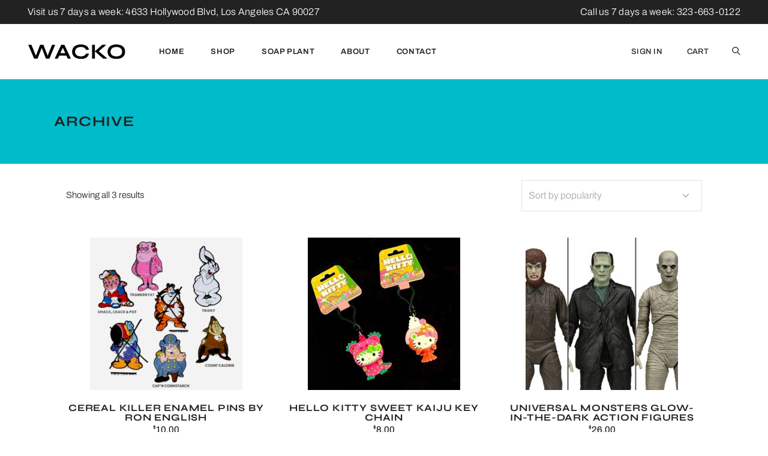

--- FILE ---
content_type: text/html; charset=UTF-8
request_url: https://www.wackola.com/style/hanging/
body_size: 19677
content:
<!DOCTYPE html>
<html lang="en-US">
<head>
	<meta charset="UTF-8">
	<meta name="viewport" content="width=device-width, initial-scale=1, user-scalable=yes">
	<link rel="profile" href="https://gmpg.org/xfn/11">

	<title>Hanging &#8211; WACKO Los Angeles</title>
<meta name='robots' content='max-image-preview:large' />
<!-- Jetpack Site Verification Tags -->
<meta name="p:domain_verify" content="11d1a4c7ff84a48a79a43508c902980d" />
<link rel='dns-prefetch' href='//www.wackola.com' />
<link rel='dns-prefetch' href='//stats.wp.com' />
<link rel='dns-prefetch' href='//fonts.googleapis.com' />
<link href='https://fonts.gstatic.com' crossorigin rel='preconnect' />
<link rel="alternate" type="application/rss+xml" title="WACKO Los Angeles &raquo; Feed" href="https://www.wackola.com/feed/" />
<link rel="alternate" type="application/rss+xml" title="WACKO Los Angeles &raquo; Comments Feed" href="https://www.wackola.com/comments/feed/" />
<link rel="alternate" type="application/rss+xml" title="WACKO Los Angeles &raquo; Hanging Style Feed" href="https://www.wackola.com/style/hanging/feed/" />
<style id='wp-img-auto-sizes-contain-inline-css' type='text/css'>
img:is([sizes=auto i],[sizes^="auto," i]){contain-intrinsic-size:3000px 1500px}
/*# sourceURL=wp-img-auto-sizes-contain-inline-css */
</style>
<link rel='stylesheet' id='font-awesome-css' href='https://www.wackola.com/wp-content/plugins/load-more-products-for-woocommerce/berocket/assets/css/font-awesome.min.css?ver=6.9' type='text/css' media='all' />
<style id='font-awesome-inline-css' type='text/css'>
[data-font="FontAwesome"]:before {font-family: 'FontAwesome' !important;content: attr(data-icon) !important;speak: none !important;font-weight: normal !important;font-variant: normal !important;text-transform: none !important;line-height: 1 !important;font-style: normal !important;-webkit-font-smoothing: antialiased !important;-moz-osx-font-smoothing: grayscale !important;}
/*# sourceURL=font-awesome-inline-css */
</style>
<style id='wp-emoji-styles-inline-css' type='text/css'>

	img.wp-smiley, img.emoji {
		display: inline !important;
		border: none !important;
		box-shadow: none !important;
		height: 1em !important;
		width: 1em !important;
		margin: 0 0.07em !important;
		vertical-align: -0.1em !important;
		background: none !important;
		padding: 0 !important;
	}
/*# sourceURL=wp-emoji-styles-inline-css */
</style>
<link rel='stylesheet' id='wp-block-library-css' href='https://www.wackola.com/wp-includes/css/dist/block-library/style.min.css?ver=6.9' type='text/css' media='all' />
<style id='classic-theme-styles-inline-css' type='text/css'>
/*! This file is auto-generated */
.wp-block-button__link{color:#fff;background-color:#32373c;border-radius:9999px;box-shadow:none;text-decoration:none;padding:calc(.667em + 2px) calc(1.333em + 2px);font-size:1.125em}.wp-block-file__button{background:#32373c;color:#fff;text-decoration:none}
/*# sourceURL=/wp-includes/css/classic-themes.min.css */
</style>
<link rel='stylesheet' id='mediaelement-css' href='https://www.wackola.com/wp-includes/js/mediaelement/mediaelementplayer-legacy.min.css?ver=4.2.17' type='text/css' media='all' />
<link rel='stylesheet' id='wp-mediaelement-css' href='https://www.wackola.com/wp-includes/js/mediaelement/wp-mediaelement.min.css?ver=6.9' type='text/css' media='all' />
<style id='jetpack-sharing-buttons-style-inline-css' type='text/css'>
.jetpack-sharing-buttons__services-list{display:flex;flex-direction:row;flex-wrap:wrap;gap:0;list-style-type:none;margin:5px;padding:0}.jetpack-sharing-buttons__services-list.has-small-icon-size{font-size:12px}.jetpack-sharing-buttons__services-list.has-normal-icon-size{font-size:16px}.jetpack-sharing-buttons__services-list.has-large-icon-size{font-size:24px}.jetpack-sharing-buttons__services-list.has-huge-icon-size{font-size:36px}@media print{.jetpack-sharing-buttons__services-list{display:none!important}}.editor-styles-wrapper .wp-block-jetpack-sharing-buttons{gap:0;padding-inline-start:0}ul.jetpack-sharing-buttons__services-list.has-background{padding:1.25em 2.375em}
/*# sourceURL=https://www.wackola.com/wp-content/plugins/jetpack/_inc/blocks/sharing-buttons/view.css */
</style>
<link rel='stylesheet' id='wc-gift-cards-blocks-integration-css' href='https://www.wackola.com/wp-content/plugins/woocommerce-gift-cards/assets/dist/frontend/blocks.css?ver=2.7.2' type='text/css' media='all' />
<style id='global-styles-inline-css' type='text/css'>
:root{--wp--preset--aspect-ratio--square: 1;--wp--preset--aspect-ratio--4-3: 4/3;--wp--preset--aspect-ratio--3-4: 3/4;--wp--preset--aspect-ratio--3-2: 3/2;--wp--preset--aspect-ratio--2-3: 2/3;--wp--preset--aspect-ratio--16-9: 16/9;--wp--preset--aspect-ratio--9-16: 9/16;--wp--preset--color--black: #000000;--wp--preset--color--cyan-bluish-gray: #abb8c3;--wp--preset--color--white: #ffffff;--wp--preset--color--pale-pink: #f78da7;--wp--preset--color--vivid-red: #cf2e2e;--wp--preset--color--luminous-vivid-orange: #ff6900;--wp--preset--color--luminous-vivid-amber: #fcb900;--wp--preset--color--light-green-cyan: #7bdcb5;--wp--preset--color--vivid-green-cyan: #00d084;--wp--preset--color--pale-cyan-blue: #8ed1fc;--wp--preset--color--vivid-cyan-blue: #0693e3;--wp--preset--color--vivid-purple: #9b51e0;--wp--preset--gradient--vivid-cyan-blue-to-vivid-purple: linear-gradient(135deg,rgb(6,147,227) 0%,rgb(155,81,224) 100%);--wp--preset--gradient--light-green-cyan-to-vivid-green-cyan: linear-gradient(135deg,rgb(122,220,180) 0%,rgb(0,208,130) 100%);--wp--preset--gradient--luminous-vivid-amber-to-luminous-vivid-orange: linear-gradient(135deg,rgb(252,185,0) 0%,rgb(255,105,0) 100%);--wp--preset--gradient--luminous-vivid-orange-to-vivid-red: linear-gradient(135deg,rgb(255,105,0) 0%,rgb(207,46,46) 100%);--wp--preset--gradient--very-light-gray-to-cyan-bluish-gray: linear-gradient(135deg,rgb(238,238,238) 0%,rgb(169,184,195) 100%);--wp--preset--gradient--cool-to-warm-spectrum: linear-gradient(135deg,rgb(74,234,220) 0%,rgb(151,120,209) 20%,rgb(207,42,186) 40%,rgb(238,44,130) 60%,rgb(251,105,98) 80%,rgb(254,248,76) 100%);--wp--preset--gradient--blush-light-purple: linear-gradient(135deg,rgb(255,206,236) 0%,rgb(152,150,240) 100%);--wp--preset--gradient--blush-bordeaux: linear-gradient(135deg,rgb(254,205,165) 0%,rgb(254,45,45) 50%,rgb(107,0,62) 100%);--wp--preset--gradient--luminous-dusk: linear-gradient(135deg,rgb(255,203,112) 0%,rgb(199,81,192) 50%,rgb(65,88,208) 100%);--wp--preset--gradient--pale-ocean: linear-gradient(135deg,rgb(255,245,203) 0%,rgb(182,227,212) 50%,rgb(51,167,181) 100%);--wp--preset--gradient--electric-grass: linear-gradient(135deg,rgb(202,248,128) 0%,rgb(113,206,126) 100%);--wp--preset--gradient--midnight: linear-gradient(135deg,rgb(2,3,129) 0%,rgb(40,116,252) 100%);--wp--preset--font-size--small: 13px;--wp--preset--font-size--medium: 20px;--wp--preset--font-size--large: 36px;--wp--preset--font-size--x-large: 42px;--wp--preset--font-family--archivo: Archivo;--wp--preset--font-family--syne: Syne;--wp--preset--spacing--20: 0.44rem;--wp--preset--spacing--30: 0.67rem;--wp--preset--spacing--40: 1rem;--wp--preset--spacing--50: 1.5rem;--wp--preset--spacing--60: 2.25rem;--wp--preset--spacing--70: 3.38rem;--wp--preset--spacing--80: 5.06rem;--wp--preset--shadow--natural: 6px 6px 9px rgba(0, 0, 0, 0.2);--wp--preset--shadow--deep: 12px 12px 50px rgba(0, 0, 0, 0.4);--wp--preset--shadow--sharp: 6px 6px 0px rgba(0, 0, 0, 0.2);--wp--preset--shadow--outlined: 6px 6px 0px -3px rgb(255, 255, 255), 6px 6px rgb(0, 0, 0);--wp--preset--shadow--crisp: 6px 6px 0px rgb(0, 0, 0);}:where(.is-layout-flex){gap: 0.5em;}:where(.is-layout-grid){gap: 0.5em;}body .is-layout-flex{display: flex;}.is-layout-flex{flex-wrap: wrap;align-items: center;}.is-layout-flex > :is(*, div){margin: 0;}body .is-layout-grid{display: grid;}.is-layout-grid > :is(*, div){margin: 0;}:where(.wp-block-columns.is-layout-flex){gap: 2em;}:where(.wp-block-columns.is-layout-grid){gap: 2em;}:where(.wp-block-post-template.is-layout-flex){gap: 1.25em;}:where(.wp-block-post-template.is-layout-grid){gap: 1.25em;}.has-black-color{color: var(--wp--preset--color--black) !important;}.has-cyan-bluish-gray-color{color: var(--wp--preset--color--cyan-bluish-gray) !important;}.has-white-color{color: var(--wp--preset--color--white) !important;}.has-pale-pink-color{color: var(--wp--preset--color--pale-pink) !important;}.has-vivid-red-color{color: var(--wp--preset--color--vivid-red) !important;}.has-luminous-vivid-orange-color{color: var(--wp--preset--color--luminous-vivid-orange) !important;}.has-luminous-vivid-amber-color{color: var(--wp--preset--color--luminous-vivid-amber) !important;}.has-light-green-cyan-color{color: var(--wp--preset--color--light-green-cyan) !important;}.has-vivid-green-cyan-color{color: var(--wp--preset--color--vivid-green-cyan) !important;}.has-pale-cyan-blue-color{color: var(--wp--preset--color--pale-cyan-blue) !important;}.has-vivid-cyan-blue-color{color: var(--wp--preset--color--vivid-cyan-blue) !important;}.has-vivid-purple-color{color: var(--wp--preset--color--vivid-purple) !important;}.has-black-background-color{background-color: var(--wp--preset--color--black) !important;}.has-cyan-bluish-gray-background-color{background-color: var(--wp--preset--color--cyan-bluish-gray) !important;}.has-white-background-color{background-color: var(--wp--preset--color--white) !important;}.has-pale-pink-background-color{background-color: var(--wp--preset--color--pale-pink) !important;}.has-vivid-red-background-color{background-color: var(--wp--preset--color--vivid-red) !important;}.has-luminous-vivid-orange-background-color{background-color: var(--wp--preset--color--luminous-vivid-orange) !important;}.has-luminous-vivid-amber-background-color{background-color: var(--wp--preset--color--luminous-vivid-amber) !important;}.has-light-green-cyan-background-color{background-color: var(--wp--preset--color--light-green-cyan) !important;}.has-vivid-green-cyan-background-color{background-color: var(--wp--preset--color--vivid-green-cyan) !important;}.has-pale-cyan-blue-background-color{background-color: var(--wp--preset--color--pale-cyan-blue) !important;}.has-vivid-cyan-blue-background-color{background-color: var(--wp--preset--color--vivid-cyan-blue) !important;}.has-vivid-purple-background-color{background-color: var(--wp--preset--color--vivid-purple) !important;}.has-black-border-color{border-color: var(--wp--preset--color--black) !important;}.has-cyan-bluish-gray-border-color{border-color: var(--wp--preset--color--cyan-bluish-gray) !important;}.has-white-border-color{border-color: var(--wp--preset--color--white) !important;}.has-pale-pink-border-color{border-color: var(--wp--preset--color--pale-pink) !important;}.has-vivid-red-border-color{border-color: var(--wp--preset--color--vivid-red) !important;}.has-luminous-vivid-orange-border-color{border-color: var(--wp--preset--color--luminous-vivid-orange) !important;}.has-luminous-vivid-amber-border-color{border-color: var(--wp--preset--color--luminous-vivid-amber) !important;}.has-light-green-cyan-border-color{border-color: var(--wp--preset--color--light-green-cyan) !important;}.has-vivid-green-cyan-border-color{border-color: var(--wp--preset--color--vivid-green-cyan) !important;}.has-pale-cyan-blue-border-color{border-color: var(--wp--preset--color--pale-cyan-blue) !important;}.has-vivid-cyan-blue-border-color{border-color: var(--wp--preset--color--vivid-cyan-blue) !important;}.has-vivid-purple-border-color{border-color: var(--wp--preset--color--vivid-purple) !important;}.has-vivid-cyan-blue-to-vivid-purple-gradient-background{background: var(--wp--preset--gradient--vivid-cyan-blue-to-vivid-purple) !important;}.has-light-green-cyan-to-vivid-green-cyan-gradient-background{background: var(--wp--preset--gradient--light-green-cyan-to-vivid-green-cyan) !important;}.has-luminous-vivid-amber-to-luminous-vivid-orange-gradient-background{background: var(--wp--preset--gradient--luminous-vivid-amber-to-luminous-vivid-orange) !important;}.has-luminous-vivid-orange-to-vivid-red-gradient-background{background: var(--wp--preset--gradient--luminous-vivid-orange-to-vivid-red) !important;}.has-very-light-gray-to-cyan-bluish-gray-gradient-background{background: var(--wp--preset--gradient--very-light-gray-to-cyan-bluish-gray) !important;}.has-cool-to-warm-spectrum-gradient-background{background: var(--wp--preset--gradient--cool-to-warm-spectrum) !important;}.has-blush-light-purple-gradient-background{background: var(--wp--preset--gradient--blush-light-purple) !important;}.has-blush-bordeaux-gradient-background{background: var(--wp--preset--gradient--blush-bordeaux) !important;}.has-luminous-dusk-gradient-background{background: var(--wp--preset--gradient--luminous-dusk) !important;}.has-pale-ocean-gradient-background{background: var(--wp--preset--gradient--pale-ocean) !important;}.has-electric-grass-gradient-background{background: var(--wp--preset--gradient--electric-grass) !important;}.has-midnight-gradient-background{background: var(--wp--preset--gradient--midnight) !important;}.has-small-font-size{font-size: var(--wp--preset--font-size--small) !important;}.has-medium-font-size{font-size: var(--wp--preset--font-size--medium) !important;}.has-large-font-size{font-size: var(--wp--preset--font-size--large) !important;}.has-x-large-font-size{font-size: var(--wp--preset--font-size--x-large) !important;}.has-archivo-font-family{font-family: var(--wp--preset--font-family--archivo) !important;}.has-syne-font-family{font-family: var(--wp--preset--font-family--syne) !important;}
:where(.wp-block-post-template.is-layout-flex){gap: 1.25em;}:where(.wp-block-post-template.is-layout-grid){gap: 1.25em;}
:where(.wp-block-term-template.is-layout-flex){gap: 1.25em;}:where(.wp-block-term-template.is-layout-grid){gap: 1.25em;}
:where(.wp-block-columns.is-layout-flex){gap: 2em;}:where(.wp-block-columns.is-layout-grid){gap: 2em;}
:root :where(.wp-block-pullquote){font-size: 1.5em;line-height: 1.6;}
/*# sourceURL=global-styles-inline-css */
</style>
<style id='woocommerce-inline-inline-css' type='text/css'>
.woocommerce form .form-row .required { visibility: visible; }
/*# sourceURL=woocommerce-inline-inline-css */
</style>
<link rel='stylesheet' id='ppress-frontend-css' href='https://www.wackola.com/wp-content/plugins/wp-user-avatar/assets/css/frontend.min.css?ver=4.16.8' type='text/css' media='all' />
<link rel='stylesheet' id='ppress-flatpickr-css' href='https://www.wackola.com/wp-content/plugins/wp-user-avatar/assets/flatpickr/flatpickr.min.css?ver=4.16.8' type='text/css' media='all' />
<link rel='stylesheet' id='ppress-select2-css' href='https://www.wackola.com/wp-content/plugins/wp-user-avatar/assets/select2/select2.min.css?ver=6.9' type='text/css' media='all' />
<link rel='stylesheet' id='mc4wp-form-themes-css' href='https://www.wackola.com/wp-content/plugins/mailchimp-for-wp/assets/css/form-themes.css?ver=4.10.9' type='text/css' media='all' />
<link rel='stylesheet' id='wc-gc-css-css' href='https://www.wackola.com/wp-content/plugins/woocommerce-gift-cards/assets/css/frontend/woocommerce.css?ver=2.7.2' type='text/css' media='all' />
<link rel='stylesheet' id='qi-addons-for-elementor-grid-style-css' href='https://www.wackola.com/wp-content/plugins/qi-addons-for-elementor/assets/css/grid.min.css?ver=1.9.5' type='text/css' media='all' />
<link rel='stylesheet' id='qi-addons-for-elementor-helper-parts-style-css' href='https://www.wackola.com/wp-content/plugins/qi-addons-for-elementor/assets/css/helper-parts.min.css?ver=1.9.5' type='text/css' media='all' />
<link rel='stylesheet' id='qi-addons-for-elementor-style-css' href='https://www.wackola.com/wp-content/plugins/qi-addons-for-elementor/assets/css/main.min.css?ver=1.9.5' type='text/css' media='all' />
<link rel='stylesheet' id='swiper-css' href='https://www.wackola.com/wp-content/plugins/qi-addons-for-elementor/assets/plugins/swiper/8.4.5/swiper.min.css?ver=8.4.5' type='text/css' media='all' />
<link rel='stylesheet' id='qode-essential-addons-style-css' href='https://www.wackola.com/wp-content/plugins/qode-essential-addons/assets/css/main.min.css?ver=1.6.6' type='text/css' media='all' />
<link rel='stylesheet' id='dgwt-wcas-style-css' href='https://www.wackola.com/wp-content/plugins/ajax-search-for-woocommerce/assets/css/style.min.css?ver=1.32.2' type='text/css' media='all' />
<link rel='stylesheet' id='qi-google-fonts-css' href='https://fonts.googleapis.com/css?family=DM+Sans%3A400%2C500%2C600%2C700%2C300%7CSyne%3A400%2C500%2C600%2C700%2C300%7CArchivo%3A400%2C500%2C600%2C700%2C300&#038;subset=latin-ext&#038;display=swap&#038;ver=1.0.0' type='text/css' media='all' />
<link rel='stylesheet' id='qi-grid-css' href='https://www.wackola.com/wp-content/themes/qi/assets/css/grid.min.css?ver=1.3' type='text/css' media='all' />
<link rel='stylesheet' id='qi-main-css' href='https://www.wackola.com/wp-content/themes/qi/assets/css/main.min.css?ver=1.3' type='text/css' media='all' />
<style id='qi-main-inline-css' type='text/css'>
.widget.widget_recent_entries ul li .post-date, body[class*="theme-qi"] .qodef-blog .qodef-info-style .qodef-e-info-item a, body[class*="theme-qi"] .qodef-blog .qodef-info-style .qodef-e-info-item:after, body[class*="theme-qi"] .qodef-blog-shortcode.qodef-item-layout--standard .qodef-blog-item .qodef-e-info.qodef-info--top .qodef-e-info-item a, body[class*="theme-qi"] .qodef-blog-shortcode.qodef-item-layout--standard .qodef-blog-item .qodef-e-info.qodef-info--top .qodef-e-info-item:after, body[class*="theme-qi"] .widget.widget_rss ul a.rsswidget, body[class*="theme-qi"] #qodef-page-comments-list .qodef-comment-item .qodef-e-date a, body[class*="the-two"] .qodef-blog .qodef-e-info .qodef-e-info-item a, body[class*="the-two"] .qodef-blog-shortcode.qodef-item-layout--standard .qodef-blog-item .qodef-e-info.qodef-info--top .qodef-e-info-item a, body[class*="the-two"] .widget.widget_rss ul a.rsswidget, body[class*="the-two"] #qodef-page-comments-list .qodef-comment-item .qodef-e-date a { color: #666666;font-size: 15px;line-height: 25px;font-style: normal;font-weight: 400;text-decoration: none;letter-spacing: 0px;text-transform: none;}body[class*="theme-qi"] .qodef-blog .qodef-info-style, body[class*="theme-qi"] .qodef-blog-shortcode.qodef-item-layout--standard .qodef-blog-item .qodef-e-info.qodef-info--top .qodef-e-info-item { color: #666666;}body[class*="theme-qi"] .qodef-blog .qodef-info-style .qodef-e-info-item a:hover, body[class*="theme-qi"] .qodef-blog .qodef-info-style .qodef-e-info-item a:focus, body[class*="theme-qi"] .qodef-blog-shortcode.qodef-item-layout--standard .qodef-blog-item .qodef-e-info .qodef-e-info-item a:hover, body[class*="theme-qi"] .qodef-blog-shortcode.qodef-item-layout--standard .qodef-blog-item .qodef-e-info .qodef-e-info-item a:focus, body[class*="theme-qi"] #qodef-page-comments-list .qodef-comment-item .qodef-e-date a:hover, body[class*="theme-qi"] #qodef-page-comments-list .qodef-comment-item .qodef-e-date a:focus, body[class*="theme-qi"] .widget.widget_rss ul a.rsswidget:hover, body[class*="the-two"] .qodef-blog .qodef-e-info .qodef-e-info-item a:hover, body[class*="the-two"] .qodef-blog .qodef-e-info .qodef-e-info-item a:focus, body[class*="the-two"] .qodef-blog-shortcode.qodef-item-layout--standard .qodef-blog-item .qodef-e-info .qodef-e-info-item a:hover, body[class*="the-two"] .qodef-blog-shortcode.qodef-item-layout--standard .qodef-blog-item .qodef-e-info .qodef-e-info-item a:focus, body[class*="the-two"] #qodef-page-comments-list .qodef-comment-item .qodef-e-date a:hover, body[class*="the-two"] #qodef-page-comments-list .qodef-comment-item .qodef-e-date a:focus, body[class*="the-two"] .widget.widget_rss ul a.rsswidget:hover { color: #000000;text-decoration: none;}label { color: #232323;font-size: 14px;line-height: 32px;font-style: normal;font-weight: 400;letter-spacing: 0px;text-transform: none;}#qodef-page-comments-form .qodef-comment-form .comment-form-cookies-consent, .qodef-woo-results .woocommerce-result-count, .widget.woocommerce.widget_price_filter .price_slider_amount .price_label { color: #232323;}input[type="text"], input[type="email"], input[type="url"], input[type="password"], input[type="number"], input[type="tel"], input[type="search"], input[type="date"], textarea, select, body .select2-container--default .select2-selection--single, body .select2-container--default .select2-selection--multiple, .widget[class*="_search"] button.qodef-search-form-button, .wp-block-search .wp-block-search__input, .wp-block-search.wp-block-search__button-inside .wp-block-search__inside-wrapper, .widget.widget_block .wp-block-woocommerce-product-search input { padding: 11px;}input[type="submit"], button[type="submit"], .qodef-theme-button.qodef--filled, button.qodef-theme-button.qodef--filled, #qodef-woo-page .added_to_cart, #qodef-woo-page .button, .qodef-woo-shortcode .added_to_cart, .qodef-woo-shortcode .button, .widget.woocommerce .button, .woocommerce-page div.woocommerce>.return-to-shop a, .woocommerce-account .button, #qodef-page-header .widget.woocommerce.widget_shopping_cart .buttons a, .widget.woocommerce.widget_shopping_cart .buttons a { color: #ffffff;font-size: 14px;line-height: 22px;font-style: normal;font-weight: 500;letter-spacing: 0.7px;text-transform: none;background-color: #000000;border-color: #000000;border-width: 1px;border-style: solid;border-radius: 0px;padding: 14px 55px;}input[type="submit"]:hover, button[type="submit"]:hover, input[type="submit"]:focus, button[type="submit"]:focus, .qodef-theme-button.qodef--filled:hover, button.qodef-theme-button.qodef--filled:hover, .qodef-theme-button.qodef--filled:focus, button.qodef-theme-button.qodef--filled:focus, #qodef-woo-page .added_to_cart:hover, #qodef-woo-page .button:hover, .qodef-woo-shortcode .added_to_cart:hover, .qodef-woo-shortcode .button:hover, .widget.woocommerce .button:hover, #qodef-woo-page .added_to_cart:focus, #qodef-woo-page .button:focus, .qodef-woo-shortcode .added_to_cart:focus, .qodef-woo-shortcode .button:focus, .widget.woocommerce .button:focus, .woocommerce-page div.woocommerce>.return-to-shop a:hover, .woocommerce-page div.woocommerce>.return-to-shop a:focus, .woocommerce-account .button:hover, .woocommerce-account .button:focus, #qodef-page-header .widget.woocommerce.widget_shopping_cart .buttons a:hover, .widget.woocommerce.widget_shopping_cart .buttons a:hover { color: #000000;background-color: #ffffff;border-color: #000000;}.qodef-theme-button.qodef--simple, button.qodef-theme-button.qodef--simple, .qodef-woo-shortcode-product-list.qodef-item-layout--info-on-image .qodef-woo-product-inner .added_to_cart, .qodef-woo-shortcode-product-list.qodef-item-layout--info-on-image .qodef-woo-product-inner .button, #qodef-woo-page .qodef-woo-to-swap .button, #qodef-woo-page .qodef-woo-to-swap .added_to_cart { color: #232323;font-size: 14px;line-height: 22px;font-style: normal;font-weight: 500;text-decoration: none;letter-spacing: 0.5px;text-transform: none;}.qodef-theme-button.qodef--simple:hover, button.qodef-theme-button.qodef--simple:hover, .qodef-woo-shortcode-product-list.qodef-item-layout--info-on-image .qodef-woo-product-inner .added_to_cart:hover, .qodef-woo-shortcode-product-list.qodef-item-layout--info-on-image .qodef-woo-product-inner .button:hover, #qodef-woo-page .qodef-woo-to-swap .button:hover, #qodef-woo-page .qodef-woo-to-swap .added_to_cart:hover, .qodef-theme-button.qodef--simple:focus, button.qodef-theme-button.qodef--simple:focus, .qodef-woo-shortcode-product-list.qodef-item-layout--info-on-image .qodef-woo-product-inner .added_to_cart:focus, .qodef-woo-shortcode-product-list.qodef-item-layout--info-on-image .qodef-woo-product-inner .button:focus, #qodef-woo-page .qodef-woo-to-swap .button:focus, #qodef-woo-page .qodef-woo-to-swap .added_to_cart:focus { color: #232323;}#qodef-page-footer-top-area { background-color: #222222;}#qodef-page-footer-top-area-inner { padding-top: 140px;padding-bottom: 103px;padding-left: 3.6%!important;padding-right: 3.6%!important;border-top-width: 0px;}#qodef-page-footer-top-area .widget { margin-bottom: 0px;}#qodef-page-footer-top-area .widget .qodef-widget-title { margin-bottom: 0px;}#qodef-page-footer-bottom-area { background-color: #222222;}#qodef-page-footer-bottom-area-inner { padding-left: 3.6%!important;padding-right: 3.6%!important;border-top-width: 0px;}#qodef-page-inner { padding: 20px 20px 20px 20px;}@media only screen and (max-width: 1024px) { #qodef-page-inner { padding: 10px 10px 10px 10px;}}.qodef-header-sticky .qodef-header-sticky-inner { padding-left: 3.6%;padding-right: 3.6%;}#qodef-top-area { background-color: #222222;}#qodef-top-area-inner { height: 40px;padding-left: 3.6%;padding-right: 3.6%;}#qodef-page-header .qodef-header-logo-link { height: 30px;padding: 0 25px 0 0;}#qodef-page-mobile-header .qodef-mobile-header-logo-link { height: 30px;}.qodef-header-navigation ul li > .sub-menu { background-color: rgb(35,35,35);}#qodef-page-header .widget.woocommerce.widget_shopping_cart .widgettitle { color: #232323;font-size: 13px;line-height: 22px;font-style: normal;font-weight: 600;letter-spacing: 0.65px;text-transform: uppercase;}.qodef-header-navigation> ul > li > a, #qodef-page-header .widget_qode_essential_addons_icon_svg .qodef-m-text { color: #232323;font-size: 13px;line-height: 22px;font-style: normal;font-weight: 600;letter-spacing: 0.65px;text-transform: uppercase;}.qodef-header-navigation> ul > li > a:hover, .qodef-header-navigation> ul > li > a:focus { color: #232323;text-decoration: none;}.qodef-header-navigation> ul > li.current-menu-ancestor > a, .qodef-header-navigation> ul > li.current-menu-item > a { color: #232323;}.qodef-header-navigation > ul > li.qodef-menu-item--narrow ul li a { color: rgb(255,255,255);font-size: 13px;line-height: 22px;font-style: normal;font-weight: 600;letter-spacing: 0.65px;text-transform: uppercase;}.qodef-header-navigation > ul > li.qodef-menu-item--narrow ul li:hover > a, .qodef-header-navigation > ul > li.qodef-menu-item--narrow ul li:focus > a { color: rgb(255,255,255);text-decoration: none;}.qodef-header-navigation > ul > li.qodef-menu-item--narrow ul li.current-menu-ancestor > a, .qodef-header-navigation > ul > li.qodef-menu-item--narrow ul li.current-menu-item > a { color: rgb(255,255,255);}.qodef-woo-product-list .qodef-woo-product-categories, .qodef-woo-shortcode-product-list .qodef-woo-product-categories { font-size: 17px;line-height: 22px;}.qodef-woo-product-list .qodef-woo-product-categories a:hover, .qodef-woo-product-list .qodef-woo-product-categories a:focus, .qodef-woo-shortcode-product-list .qodef-woo-product-categories a:hover, .qodef-woo-shortcode-product-list .qodef-woo-product-categories a:focus { color: rgb(0,0,0);text-decoration: none;}#qodef-woo-page .price, .qodef-woo-shortcode .price, body[class*="theme-qi"] .widget.woocommerce.widget_products ul li .amount, body[class*="theme-qi"] .widget.woocommerce.widget_recent_reviews ul li .amount, body[class*="theme-qi"] .widget.woocommerce.widget_recently_viewed_products ul li .amount, body[class*="theme-qi"] .widget.woocommerce.widget_top_rated_products ul li .amount { color: #000000;font-size: 15px;line-height: 25px;font-style: normal;font-weight: 400;text-decoration: none;letter-spacing: 0px;text-transform: uppercase;}#qodef-woo-page.qodef--single .entry-summary .price { color: #000000;font-size: 24px;line-height: 30px;}#qodef-woo-page .price del, .qodef-woo-shortcode .price del { color: #666666;}#qodef-woo-page.qodef--single .entry-summary .price del { color: #232323;}#qodef-woo-page.qodef--single .product_meta > * { color: #000000;font-size: 14px;line-height: 14px;font-style: normal;font-weight: 500;text-decoration: none;letter-spacing: 1.6px;text-transform: uppercase;}#qodef-woo-page .qodef-woo-ratings .qodef-m-star, #qodef-woo-page.qodef--single #review_form .comment-form-rating a { color: #000000;}#qodef-woo-page.qodef--single .product_meta > * > a, #qodef-woo-page.qodef--single .product_meta > * > span, #qodef-woo-page.qodef--single .shop_attributes td, #qodef-woo-page.qodef--single .woocommerce-Reviews .comment-text .meta time { color: #000000;font-size: 16px;line-height: 22px;font-style: normal;font-weight: 400;text-decoration: none;letter-spacing: 0px;text-transform: capitalize;}#qodef-woo-page.qodef--single .product_meta > * > a:hover, #qodef-woo-page.qodef--single .product_meta > * > a:focus { color: #000000;text-decoration: none;}.qodef-search-opener { color: #000000;}.qodef-search-opener .qodef-m-icon { width: 14px;}.qodef-search-cover-form .qodef-m-close { color: #000000;width: 14px;}.qodef-search-cover-form .qodef-m-form-field { font-size: 16px;line-height: 22px;font-style: normal;font-weight: 400;letter-spacing: 0px;text-transform: none;}#qodef-page-sidebar .widget { margin-bottom: 41px;}.qodef-page-title { height: 141px;background-color: #00bbc9;}.qodef-page-title .qodef-m-title { color: #232323;}@media only screen and (max-width: 1024px) { .qodef-page-title { height: 141px;}}body { color: #000000;font-family: "Archivo";font-size: 20px;line-height: 30px;font-style: normal;font-weight: 300;letter-spacing: 0.25px;text-transform: none;}.mfp-bottom-bar .mfp-counter, .mfp-bottom-bar .mfp-title { font-family: "Archivo";font-size: 20px;line-height: 30px;font-style: normal;font-weight: 300;letter-spacing: 0.25px;text-transform: none;}p { margin-top: 20px;margin-bottom: 20px;}h1, .qodef-h1 { color: #232323;font-size: 60px;line-height: 70px;font-style: normal;font-weight: 500;letter-spacing: 1.75px;text-transform: capitalize;margin-top: 0px;margin-bottom: 0px;}h2, .qodef-h2 { color: #232323;font-size: 52px;line-height: 60px;font-style: normal;font-weight: 700;letter-spacing: 0.5px;text-transform: uppercase;margin-top: 0px;margin-bottom: 0px;}#qodef-woo-page.qodef--checkout #customer_details h3, #qodef-woo-page.qodef--checkout #order_review_heading { color: #232323;font-size: 52px;line-height: 60px;font-style: normal;font-weight: 700;letter-spacing: 0.5px;text-transform: uppercase;}h3, .qodef-h3 { color: #232323;font-size: 22px;line-height: 22px;font-style: normal;font-weight: 500;letter-spacing: 2.2px;text-transform: uppercase;margin-top: 0px;margin-bottom: 0px;}#qodef-woo-page.qodef--single .woocommerce-Reviews .woocommerce-Reviews-title, #qodef-woo-page.qodef--single #review_form .comment-reply-title, #qodef-woo-page.qodef--cart .cart_totals > h2, #qodef-woo-page.qodef--cart .cross-sells > h2, .woocommerce-page div.woocommerce > .cart-empty, body[class*="theme-qi"] #qodef-related-posts .qodef-m-title { color: #232323;font-size: 22px;line-height: 22px;font-style: normal;font-weight: 500;letter-spacing: 2.2px;text-transform: uppercase;}h4, .qodef-h4 { color: #232323;font-size: 18px;line-height: 18px;font-style: normal;font-weight: 500;letter-spacing: 1.8px;text-transform: uppercase;margin-top: 0px;margin-bottom: 0px;}h5, .qodef-h5 { color: #232323;font-size: 25px;line-height: 30px;font-style: normal;font-weight: 700;letter-spacing: 0.8px;text-transform: uppercase;margin-top: 25px;margin-bottom: 25px;}.woocommerce-page div.woocommerce .shop_table th, #qodef-woo-page.qodef--cart .shop_table td.product-name a { color: #232323;font-size: 25px;line-height: 30px;font-style: normal;font-weight: 700;letter-spacing: 0.8px;text-transform: uppercase;}#qodef-woo-page.qodef--single .woocommerce-tabs .wc-tabs li a { font-size: 25px;line-height: 30px;font-style: normal;font-weight: 700;letter-spacing: 0.8px;text-transform: uppercase;}h6, .qodef-h6 { color: #232323;font-size: 14px;line-height: 14px;font-style: normal;font-weight: 500;letter-spacing: 1.6px;text-transform: uppercase;margin-top: 0px;margin-bottom: 0px;}#qodef-page-sidebar .widget.widget_recent_entries ul li a, #qodef-page-sidebar .wp-block-latest-posts li a, #qodef-page-wrapper .widget.woocommerce a .product-title, #qodef-woo-page.qodef--single .shop_attributes th, #qodef-woo-page.qodef--single .woocommerce-Reviews .woocommerce-review__author { color: #232323;font-size: 14px;line-height: 14px;font-style: normal;font-weight: 500;letter-spacing: 1.6px;text-transform: uppercase;}a, p a { color: #666666;font-style: normal;font-weight: 400;text-decoration: none;}a:hover, p a:hover, a:focus, p a:focus, .woocommerce-account .woocommerce-MyAccount-navigation ul li.is-active a, #qodef-woo-page.qodef--single .woocommerce-product-rating .woocommerce-review-link:hover, .qodef-page-title .qodef-breadcrumbs a:hover, #qodef-page-comments-list .qodef-comment-item .qodef-e-links a:hover { color: #000000;text-decoration: none;outline: none;}h1 a:hover, h1 a:focus, .qodef-woo-shortcode-product-list .qodef-woo-product-inner:hover h1.qodef-woo-product-title { color: #232323;text-decoration: none;}h2 a:hover, h2 a:focus, .qodef-woo-shortcode-product-list .qodef-woo-product-inner:hover h2.qodef-woo-product-title { color: #232323;text-decoration: none;}h3 a:hover, h3 a:focus, .qodef-woo-shortcode-product-list .qodef-woo-product-inner:hover h3.qodef-woo-product-title { color: #232323;text-decoration: none;}h4 a:hover, h4 a:focus, .qodef-woo-shortcode-product-list .qodef-woo-product-inner:hover h4.qodef-woo-product-title { color: #232323;text-decoration: none;}h5 a:hover, h5 a:focus, #qodef-woo-page.qodef--cart .shop_table td.product-name a:hover, #qodef-woo-page.qodef--single .woocommerce-tabs .wc-tabs li a:hover, #qodef-woo-page.qodef--single .woocommerce-tabs .wc-tabs li.active a, #qodef-woo-page.qodef--single .woocommerce-tabs .wc-tabs li.ui-state-active a, #qodef-woo-page.qodef--single .woocommerce-tabs .wc-tabs li.ui-state-hover a, .qodef-woo-shortcode-product-list .qodef-woo-product-inner:hover h5.qodef-woo-product-title { color: #232323;text-decoration: none;}h6 a:hover, h6 a:focus, #qodef-page-sidebar .widget.widget_recent_entries ul li a:hover, #qodef-page-sidebar .wp-block-latest-posts li a:hover, .qodef-woo-shortcode-product-list .qodef-woo-product-inner:hover h6.qodef-woo-product-title { color: #232323;text-decoration: none;}.qodef-header--standard #qodef-page-header { height: 92px;background-color: #ffffff;}.qodef-header--standard #qodef-page-header-inner { padding-left: 3.6%;padding-right: 3.6%;}.qodef-mobile-header-navigation> ul > li > a { color: #232323;font-size: 13px;line-height: 22px;font-style: normal;font-weight: 500;letter-spacing: 0.65px;text-transform: uppercase;}.qodef-mobile-header-navigation> ul > li > .qodef-mobile-menu-item-icon { color: #232323;}.qodef-mobile-header-navigation> ul > li > a:hover, .qodef-mobile-header-navigation> ul > li > a:focus { color: #232323;text-decoration: none;}.qodef-mobile-header-navigation> ul > li > .qodef-mobile-menu-item-icon:hover, .qodef-mobile-header-navigation> ul > li > .qodef-mobile-menu-item-icon:focus { color: #232323;}.qodef-mobile-header-navigation> ul > li.current-menu-ancestor > a, .qodef-mobile-header-navigation> ul > li.current-menu-item > a { color: #232323;text-decoration: underline;}.qodef-mobile-header-navigation> ul > li.current-menu-ancestor > .qodef-mobile-menu-item-icon, .qodef-mobile-header-navigation> ul > li.current-menu-item > .qodef-mobile-menu-item-icon { color: #232323;}@media only screen and (max-width: 1366px){body { font-size: 15px;line-height: 25px;letter-spacing: 0px;}h1, .qodef-h1 { font-size: 35px;line-height: 35px;letter-spacing: 1.75px;}h2, .qodef-h2 { font-size: 24px;line-height: 24px;letter-spacing: 1.2px;}#qodef-woo-page.qodef--checkout #customer_details h3, #qodef-woo-page.qodef--checkout #order_review_heading { font-size: 24px;line-height: 24px;letter-spacing: 1.2px;}h3, .qodef-h3 { font-size: 22px;line-height: 22px;letter-spacing: 2.2px;}#qodef-woo-page.qodef--single .woocommerce-Reviews .woocommerce-Reviews-title, #qodef-woo-page.qodef--single #review_form .comment-reply-title, #qodef-woo-page.qodef--cart .cart_totals > h2, #qodef-woo-page.qodef--cart .cross-sells > h2, .woocommerce-page div.woocommerce > .cart-empty, body[class*="theme-qi"] #qodef-related-posts .qodef-m-title { font-size: 22px;line-height: 22px;letter-spacing: 2.2px;}h4, .qodef-h4 { font-size: 18px;line-height: 18px;letter-spacing: 1.8px;}h5, .qodef-h5 { font-size: 16px;line-height: 16px;letter-spacing: 0.8px;}#qodef-woo-page.qodef--single .woocommerce-tabs .wc-tabs li a, .woocommerce-page div.woocommerce .shop_table th, #qodef-woo-page.qodef--cart .shop_table td.product-name a { font-size: 16px;line-height: 16px;letter-spacing: 0.8px;}h6, .qodef-h6 { font-size: 14px;line-height: 14px;letter-spacing: 1.6px;}#qodef-page-sidebar .widget.widget_recent_entries ul li a, #qodef-page-sidebar .wp-block-latest-posts li a, #qodef-woo-page.qodef--single .shop_attributes th, #qodef-woo-page.qodef--single .woocommerce-Reviews .woocommerce-review__author { font-size: 14px;line-height: 14px;letter-spacing: 1.6px;}}@media only screen and (max-width: 1024px){body { font-size: 15px;line-height: 25px;letter-spacing: 0px;}h1, .qodef-h1 { font-size: 35px;line-height: 35px;letter-spacing: 1.75px;}h2, .qodef-h2 { font-size: 24px;line-height: 24px;letter-spacing: 1.2px;}#qodef-woo-page.qodef--checkout #customer_details h3, #qodef-woo-page.qodef--checkout #order_review_heading { font-size: 24px;line-height: 24px;letter-spacing: 1.2px;}h3, .qodef-h3 { font-size: 22px;line-height: 22px;letter-spacing: 2.2px;}#qodef-woo-page.qodef--single .woocommerce-Reviews .woocommerce-Reviews-title, #qodef-woo-page.qodef--single #review_form .comment-reply-title, #qodef-woo-page.qodef--cart .cart_totals > h2, #qodef-woo-page.qodef--cart .cross-sells > h2, .woocommerce-page div.woocommerce > .cart-empty, body[class*="theme-qi"] #qodef-related-posts .qodef-m-title { font-size: 22px;line-height: 22px;letter-spacing: 2.2px;}h4, .qodef-h4 { font-size: 18px;line-height: 18px;letter-spacing: 1.8px;}h5, .qodef-h5 { font-size: 16px;line-height: 16px;letter-spacing: 0.8px;}#qodef-woo-page.qodef--single .woocommerce-tabs .wc-tabs li a, .woocommerce-page div.woocommerce .shop_table th, #qodef-woo-page.qodef--cart .shop_table td.product-name a { font-size: 16px;line-height: 16px;letter-spacing: 0.8px;}h6, .qodef-h6 { font-size: 14px;line-height: 14px;letter-spacing: 1.6px;}#qodef-page-sidebar .widget.widget_recent_entries ul li a, #qodef-page-sidebar .wp-block-latest-posts li a, #qodef-woo-page.qodef--single .shop_attributes th, #qodef-woo-page.qodef--single .woocommerce-Reviews .woocommerce-review__author { font-size: 14px;line-height: 14px;letter-spacing: 1.6px;}}@media only screen and (max-width: 768px){body { font-size: 15px;line-height: 25px;letter-spacing: 0px;}h1, .qodef-h1 { font-size: 35px;line-height: 35px;letter-spacing: 1.75px;}h2, .qodef-h2 { font-size: 24px;line-height: 24px;letter-spacing: 1.2px;}#qodef-woo-page.qodef--checkout #customer_details h3, #qodef-woo-page.qodef--checkout #order_review_heading { font-size: 24px;line-height: 24px;letter-spacing: 1.2px;}h3, .qodef-h3 { font-size: 22px;line-height: 22px;letter-spacing: 2.2px;}#qodef-woo-page.qodef--single .woocommerce-Reviews .woocommerce-Reviews-title, #qodef-woo-page.qodef--single #review_form .comment-reply-title, #qodef-woo-page.qodef--cart .cart_totals > h2, #qodef-woo-page.qodef--cart .cross-sells > h2, .woocommerce-page div.woocommerce > .cart-empty, body[class*="theme-qi"] #qodef-related-posts .qodef-m-title { font-size: 22px;line-height: 22px;letter-spacing: 2.2px;}h4, .qodef-h4 { font-size: 18px;line-height: 18px;letter-spacing: 1.8px;}h5, .qodef-h5 { font-size: 16px;line-height: 16px;letter-spacing: 0.8px;}#qodef-woo-page.qodef--single .woocommerce-tabs .wc-tabs li a, .woocommerce-page div.woocommerce .shop_table th, #qodef-woo-page.qodef--cart .shop_table td.product-name a { font-size: 16px;line-height: 16px;letter-spacing: 0.8px;}h6, .qodef-h6 { font-size: 14px;line-height: 14px;letter-spacing: 1.6px;}#qodef-page-sidebar .widget.widget_recent_entries ul li a, #qodef-page-sidebar .wp-block-latest-posts li a, #qodef-woo-page.qodef--single .shop_attributes th, #qodef-woo-page.qodef--single .woocommerce-Reviews .woocommerce-review__author { font-size: 14px;line-height: 14px;letter-spacing: 1.6px;}}@media only screen and (max-width: 680px){body { font-size: 15px;line-height: 25px;letter-spacing: 0px;}h1, .qodef-h1 { font-size: 30px;line-height: 30px;letter-spacing: 1.5px;}h2, .qodef-h2 { font-size: 24px;line-height: 24px;letter-spacing: 1.2px;}#qodef-woo-page.qodef--checkout #customer_details h3, #qodef-woo-page.qodef--checkout #order_review_heading { font-size: 24px;line-height: 24px;letter-spacing: 1.2px;}h3, .qodef-h3 { font-size: 22px;line-height: 22px;letter-spacing: 2.2px;}#qodef-woo-page.qodef--single .woocommerce-Reviews .woocommerce-Reviews-title, #qodef-woo-page.qodef--single #review_form .comment-reply-title, #qodef-woo-page.qodef--cart .cart_totals > h2, #qodef-woo-page.qodef--cart .cross-sells > h2, .woocommerce-page div.woocommerce > .cart-empty, body[class*="theme-qi"] #qodef-related-posts .qodef-m-title { font-size: 22px;line-height: 22px;letter-spacing: 2.2px;}h4, .qodef-h4 { font-size: 18px;line-height: 18px;letter-spacing: 1.8px;}h5, .qodef-h5 { font-size: 16px;line-height: 16px;letter-spacing: 0.8px;}#qodef-woo-page.qodef--single .woocommerce-tabs .wc-tabs li a, .woocommerce-page div.woocommerce .shop_table th, #qodef-woo-page.qodef--cart .shop_table td.product-name a { font-size: 16px;line-height: 16px;letter-spacing: 0.8px;}h6, .qodef-h6 { font-size: 14px;line-height: 14px;letter-spacing: 1.6px;}#qodef-page-sidebar .widget.widget_recent_entries ul li a, #qodef-page-sidebar .wp-block-latest-posts li a, #qodef-woo-page.qodef--single .shop_attributes th, #qodef-woo-page.qodef--single .woocommerce-Reviews .woocommerce-review__author { font-size: 14px;line-height: 14px;letter-spacing: 1.6px;}}
/*# sourceURL=qi-main-inline-css */
</style>
<link rel='stylesheet' id='qi-style-css' href='https://www.wackola.com/wp-content/themes/qi/style.css?ver=1.3' type='text/css' media='all' />
<script type="text/javascript" src="https://www.wackola.com/wp-includes/js/jquery/jquery.min.js?ver=3.7.1" id="jquery-core-js"></script>
<script type="text/javascript" src="https://www.wackola.com/wp-includes/js/jquery/jquery-migrate.min.js?ver=3.4.1" id="jquery-migrate-js"></script>
<script type="text/javascript" src="https://www.wackola.com/wp-content/plugins/woocommerce/assets/js/jquery-blockui/jquery.blockUI.min.js?ver=2.7.0-wc.10.4.3" id="wc-jquery-blockui-js" defer="defer" data-wp-strategy="defer"></script>
<script type="text/javascript" src="https://www.wackola.com/wp-content/plugins/woocommerce/assets/js/js-cookie/js.cookie.min.js?ver=2.1.4-wc.10.4.3" id="wc-js-cookie-js" defer="defer" data-wp-strategy="defer"></script>
<script type="text/javascript" id="woocommerce-js-extra">
/* <![CDATA[ */
var woocommerce_params = {"ajax_url":"/wp-admin/admin-ajax.php","wc_ajax_url":"/?wc-ajax=%%endpoint%%","i18n_password_show":"Show password","i18n_password_hide":"Hide password"};
//# sourceURL=woocommerce-js-extra
/* ]]> */
</script>
<script type="text/javascript" src="https://www.wackola.com/wp-content/plugins/woocommerce/assets/js/frontend/woocommerce.min.js?ver=10.4.3" id="woocommerce-js" defer="defer" data-wp-strategy="defer"></script>
<script type="text/javascript" src="https://www.wackola.com/wp-content/plugins/wp-user-avatar/assets/flatpickr/flatpickr.min.js?ver=4.16.8" id="ppress-flatpickr-js"></script>
<script type="text/javascript" src="https://www.wackola.com/wp-content/plugins/wp-user-avatar/assets/select2/select2.min.js?ver=4.16.8" id="ppress-select2-js"></script>
<script type="text/javascript" src="https://www.wackola.com/wp-content/plugins/woocommerce/assets/js/select2/select2.full.min.js?ver=4.0.3-wc.10.4.3" id="wc-select2-js" defer="defer" data-wp-strategy="defer"></script>
<script></script><link rel="https://api.w.org/" href="https://www.wackola.com/wp-json/" /><link rel="EditURI" type="application/rsd+xml" title="RSD" href="https://www.wackola.com/xmlrpc.php?rsd" />
<meta name="generator" content="WordPress 6.9" />
<meta name="generator" content="WooCommerce 10.4.3" />
<style></style><style>
                .lmp_load_more_button.br_lmp_button_settings .lmp_button:hover {
                    background-color: #777777!important;
                    color: #111111!important;
                }
                .lmp_load_more_button.br_lmp_prev_settings .lmp_button:hover {
                    background-color: #777777!important;
                    color: #111111!important;
                }li.product.lazy, .berocket_lgv_additional_data.lazy{opacity:0;}</style>	<style>img#wpstats{display:none}</style>
				<style>
			.dgwt-wcas-ico-magnifier,.dgwt-wcas-ico-magnifier-handler{max-width:20px}.dgwt-wcas-search-wrapp{max-width:600px}		</style>
			<noscript><style>.woocommerce-product-gallery{ opacity: 1 !important; }</style></noscript>
	<meta name="generator" content="Elementor 3.33.4; features: additional_custom_breakpoints; settings: css_print_method-external, google_font-enabled, font_display-swap">
			<style>
				.e-con.e-parent:nth-of-type(n+4):not(.e-lazyloaded):not(.e-no-lazyload),
				.e-con.e-parent:nth-of-type(n+4):not(.e-lazyloaded):not(.e-no-lazyload) * {
					background-image: none !important;
				}
				@media screen and (max-height: 1024px) {
					.e-con.e-parent:nth-of-type(n+3):not(.e-lazyloaded):not(.e-no-lazyload),
					.e-con.e-parent:nth-of-type(n+3):not(.e-lazyloaded):not(.e-no-lazyload) * {
						background-image: none !important;
					}
				}
				@media screen and (max-height: 640px) {
					.e-con.e-parent:nth-of-type(n+2):not(.e-lazyloaded):not(.e-no-lazyload),
					.e-con.e-parent:nth-of-type(n+2):not(.e-lazyloaded):not(.e-no-lazyload) * {
						background-image: none !important;
					}
				}
			</style>
			<meta name="generator" content="Powered by WPBakery Page Builder - drag and drop page builder for WordPress."/>
<link rel="icon" href="https://www.wackola.com/wp-content/uploads/2016/02/cropped-soapplanticon-32x32.png" sizes="32x32" />
<link rel="icon" href="https://www.wackola.com/wp-content/uploads/2016/02/cropped-soapplanticon-192x192.png" sizes="192x192" />
<link rel="apple-touch-icon" href="https://www.wackola.com/wp-content/uploads/2016/02/cropped-soapplanticon-180x180.png" />
<meta name="msapplication-TileImage" content="https://www.wackola.com/wp-content/uploads/2016/02/cropped-soapplanticon-270x270.png" />
		<style type="text/css" id="wp-custom-css">
			div .ppcp-messages {
padding-top: 20px;
padding-bottom: 10px}		</style>
			<!-- Fonts Plugin CSS - https://fontsplugin.com/ -->
	<style>
		/* Cached: February 2, 2026 at 8:47pm */
/* vietnamese */
@font-face {
  font-family: 'Archivo';
  font-style: italic;
  font-weight: 100;
  font-stretch: 100%;
  font-display: swap;
  src: url(https://fonts.gstatic.com/s/archivo/v25/k3kBo8UDI-1M0wlSfdzyIEkpwTM29hr-8mTYCx-muLRm.woff2) format('woff2');
  unicode-range: U+0102-0103, U+0110-0111, U+0128-0129, U+0168-0169, U+01A0-01A1, U+01AF-01B0, U+0300-0301, U+0303-0304, U+0308-0309, U+0323, U+0329, U+1EA0-1EF9, U+20AB;
}
/* latin-ext */
@font-face {
  font-family: 'Archivo';
  font-style: italic;
  font-weight: 100;
  font-stretch: 100%;
  font-display: swap;
  src: url(https://fonts.gstatic.com/s/archivo/v25/k3kBo8UDI-1M0wlSfdzyIEkpwTM29hr-8mTYCx6muLRm.woff2) format('woff2');
  unicode-range: U+0100-02BA, U+02BD-02C5, U+02C7-02CC, U+02CE-02D7, U+02DD-02FF, U+0304, U+0308, U+0329, U+1D00-1DBF, U+1E00-1E9F, U+1EF2-1EFF, U+2020, U+20A0-20AB, U+20AD-20C0, U+2113, U+2C60-2C7F, U+A720-A7FF;
}
/* latin */
@font-face {
  font-family: 'Archivo';
  font-style: italic;
  font-weight: 100;
  font-stretch: 100%;
  font-display: swap;
  src: url(https://fonts.gstatic.com/s/archivo/v25/k3kBo8UDI-1M0wlSfdzyIEkpwTM29hr-8mTYCxCmuA.woff2) format('woff2');
  unicode-range: U+0000-00FF, U+0131, U+0152-0153, U+02BB-02BC, U+02C6, U+02DA, U+02DC, U+0304, U+0308, U+0329, U+2000-206F, U+20AC, U+2122, U+2191, U+2193, U+2212, U+2215, U+FEFF, U+FFFD;
}
/* vietnamese */
@font-face {
  font-family: 'Archivo';
  font-style: italic;
  font-weight: 200;
  font-stretch: 100%;
  font-display: swap;
  src: url(https://fonts.gstatic.com/s/archivo/v25/k3kBo8UDI-1M0wlSfdzyIEkpwTM29hr-8mTYCx-muLRm.woff2) format('woff2');
  unicode-range: U+0102-0103, U+0110-0111, U+0128-0129, U+0168-0169, U+01A0-01A1, U+01AF-01B0, U+0300-0301, U+0303-0304, U+0308-0309, U+0323, U+0329, U+1EA0-1EF9, U+20AB;
}
/* latin-ext */
@font-face {
  font-family: 'Archivo';
  font-style: italic;
  font-weight: 200;
  font-stretch: 100%;
  font-display: swap;
  src: url(https://fonts.gstatic.com/s/archivo/v25/k3kBo8UDI-1M0wlSfdzyIEkpwTM29hr-8mTYCx6muLRm.woff2) format('woff2');
  unicode-range: U+0100-02BA, U+02BD-02C5, U+02C7-02CC, U+02CE-02D7, U+02DD-02FF, U+0304, U+0308, U+0329, U+1D00-1DBF, U+1E00-1E9F, U+1EF2-1EFF, U+2020, U+20A0-20AB, U+20AD-20C0, U+2113, U+2C60-2C7F, U+A720-A7FF;
}
/* latin */
@font-face {
  font-family: 'Archivo';
  font-style: italic;
  font-weight: 200;
  font-stretch: 100%;
  font-display: swap;
  src: url(https://fonts.gstatic.com/s/archivo/v25/k3kBo8UDI-1M0wlSfdzyIEkpwTM29hr-8mTYCxCmuA.woff2) format('woff2');
  unicode-range: U+0000-00FF, U+0131, U+0152-0153, U+02BB-02BC, U+02C6, U+02DA, U+02DC, U+0304, U+0308, U+0329, U+2000-206F, U+20AC, U+2122, U+2191, U+2193, U+2212, U+2215, U+FEFF, U+FFFD;
}
/* vietnamese */
@font-face {
  font-family: 'Archivo';
  font-style: italic;
  font-weight: 300;
  font-stretch: 100%;
  font-display: swap;
  src: url(https://fonts.gstatic.com/s/archivo/v25/k3kBo8UDI-1M0wlSfdzyIEkpwTM29hr-8mTYCx-muLRm.woff2) format('woff2');
  unicode-range: U+0102-0103, U+0110-0111, U+0128-0129, U+0168-0169, U+01A0-01A1, U+01AF-01B0, U+0300-0301, U+0303-0304, U+0308-0309, U+0323, U+0329, U+1EA0-1EF9, U+20AB;
}
/* latin-ext */
@font-face {
  font-family: 'Archivo';
  font-style: italic;
  font-weight: 300;
  font-stretch: 100%;
  font-display: swap;
  src: url(https://fonts.gstatic.com/s/archivo/v25/k3kBo8UDI-1M0wlSfdzyIEkpwTM29hr-8mTYCx6muLRm.woff2) format('woff2');
  unicode-range: U+0100-02BA, U+02BD-02C5, U+02C7-02CC, U+02CE-02D7, U+02DD-02FF, U+0304, U+0308, U+0329, U+1D00-1DBF, U+1E00-1E9F, U+1EF2-1EFF, U+2020, U+20A0-20AB, U+20AD-20C0, U+2113, U+2C60-2C7F, U+A720-A7FF;
}
/* latin */
@font-face {
  font-family: 'Archivo';
  font-style: italic;
  font-weight: 300;
  font-stretch: 100%;
  font-display: swap;
  src: url(https://fonts.gstatic.com/s/archivo/v25/k3kBo8UDI-1M0wlSfdzyIEkpwTM29hr-8mTYCxCmuA.woff2) format('woff2');
  unicode-range: U+0000-00FF, U+0131, U+0152-0153, U+02BB-02BC, U+02C6, U+02DA, U+02DC, U+0304, U+0308, U+0329, U+2000-206F, U+20AC, U+2122, U+2191, U+2193, U+2212, U+2215, U+FEFF, U+FFFD;
}
/* vietnamese */
@font-face {
  font-family: 'Archivo';
  font-style: italic;
  font-weight: 400;
  font-stretch: 100%;
  font-display: swap;
  src: url(https://fonts.gstatic.com/s/archivo/v25/k3kBo8UDI-1M0wlSfdzyIEkpwTM29hr-8mTYCx-muLRm.woff2) format('woff2');
  unicode-range: U+0102-0103, U+0110-0111, U+0128-0129, U+0168-0169, U+01A0-01A1, U+01AF-01B0, U+0300-0301, U+0303-0304, U+0308-0309, U+0323, U+0329, U+1EA0-1EF9, U+20AB;
}
/* latin-ext */
@font-face {
  font-family: 'Archivo';
  font-style: italic;
  font-weight: 400;
  font-stretch: 100%;
  font-display: swap;
  src: url(https://fonts.gstatic.com/s/archivo/v25/k3kBo8UDI-1M0wlSfdzyIEkpwTM29hr-8mTYCx6muLRm.woff2) format('woff2');
  unicode-range: U+0100-02BA, U+02BD-02C5, U+02C7-02CC, U+02CE-02D7, U+02DD-02FF, U+0304, U+0308, U+0329, U+1D00-1DBF, U+1E00-1E9F, U+1EF2-1EFF, U+2020, U+20A0-20AB, U+20AD-20C0, U+2113, U+2C60-2C7F, U+A720-A7FF;
}
/* latin */
@font-face {
  font-family: 'Archivo';
  font-style: italic;
  font-weight: 400;
  font-stretch: 100%;
  font-display: swap;
  src: url(https://fonts.gstatic.com/s/archivo/v25/k3kBo8UDI-1M0wlSfdzyIEkpwTM29hr-8mTYCxCmuA.woff2) format('woff2');
  unicode-range: U+0000-00FF, U+0131, U+0152-0153, U+02BB-02BC, U+02C6, U+02DA, U+02DC, U+0304, U+0308, U+0329, U+2000-206F, U+20AC, U+2122, U+2191, U+2193, U+2212, U+2215, U+FEFF, U+FFFD;
}
/* vietnamese */
@font-face {
  font-family: 'Archivo';
  font-style: italic;
  font-weight: 500;
  font-stretch: 100%;
  font-display: swap;
  src: url(https://fonts.gstatic.com/s/archivo/v25/k3kBo8UDI-1M0wlSfdzyIEkpwTM29hr-8mTYCx-muLRm.woff2) format('woff2');
  unicode-range: U+0102-0103, U+0110-0111, U+0128-0129, U+0168-0169, U+01A0-01A1, U+01AF-01B0, U+0300-0301, U+0303-0304, U+0308-0309, U+0323, U+0329, U+1EA0-1EF9, U+20AB;
}
/* latin-ext */
@font-face {
  font-family: 'Archivo';
  font-style: italic;
  font-weight: 500;
  font-stretch: 100%;
  font-display: swap;
  src: url(https://fonts.gstatic.com/s/archivo/v25/k3kBo8UDI-1M0wlSfdzyIEkpwTM29hr-8mTYCx6muLRm.woff2) format('woff2');
  unicode-range: U+0100-02BA, U+02BD-02C5, U+02C7-02CC, U+02CE-02D7, U+02DD-02FF, U+0304, U+0308, U+0329, U+1D00-1DBF, U+1E00-1E9F, U+1EF2-1EFF, U+2020, U+20A0-20AB, U+20AD-20C0, U+2113, U+2C60-2C7F, U+A720-A7FF;
}
/* latin */
@font-face {
  font-family: 'Archivo';
  font-style: italic;
  font-weight: 500;
  font-stretch: 100%;
  font-display: swap;
  src: url(https://fonts.gstatic.com/s/archivo/v25/k3kBo8UDI-1M0wlSfdzyIEkpwTM29hr-8mTYCxCmuA.woff2) format('woff2');
  unicode-range: U+0000-00FF, U+0131, U+0152-0153, U+02BB-02BC, U+02C6, U+02DA, U+02DC, U+0304, U+0308, U+0329, U+2000-206F, U+20AC, U+2122, U+2191, U+2193, U+2212, U+2215, U+FEFF, U+FFFD;
}
/* vietnamese */
@font-face {
  font-family: 'Archivo';
  font-style: italic;
  font-weight: 600;
  font-stretch: 100%;
  font-display: swap;
  src: url(https://fonts.gstatic.com/s/archivo/v25/k3kBo8UDI-1M0wlSfdzyIEkpwTM29hr-8mTYCx-muLRm.woff2) format('woff2');
  unicode-range: U+0102-0103, U+0110-0111, U+0128-0129, U+0168-0169, U+01A0-01A1, U+01AF-01B0, U+0300-0301, U+0303-0304, U+0308-0309, U+0323, U+0329, U+1EA0-1EF9, U+20AB;
}
/* latin-ext */
@font-face {
  font-family: 'Archivo';
  font-style: italic;
  font-weight: 600;
  font-stretch: 100%;
  font-display: swap;
  src: url(https://fonts.gstatic.com/s/archivo/v25/k3kBo8UDI-1M0wlSfdzyIEkpwTM29hr-8mTYCx6muLRm.woff2) format('woff2');
  unicode-range: U+0100-02BA, U+02BD-02C5, U+02C7-02CC, U+02CE-02D7, U+02DD-02FF, U+0304, U+0308, U+0329, U+1D00-1DBF, U+1E00-1E9F, U+1EF2-1EFF, U+2020, U+20A0-20AB, U+20AD-20C0, U+2113, U+2C60-2C7F, U+A720-A7FF;
}
/* latin */
@font-face {
  font-family: 'Archivo';
  font-style: italic;
  font-weight: 600;
  font-stretch: 100%;
  font-display: swap;
  src: url(https://fonts.gstatic.com/s/archivo/v25/k3kBo8UDI-1M0wlSfdzyIEkpwTM29hr-8mTYCxCmuA.woff2) format('woff2');
  unicode-range: U+0000-00FF, U+0131, U+0152-0153, U+02BB-02BC, U+02C6, U+02DA, U+02DC, U+0304, U+0308, U+0329, U+2000-206F, U+20AC, U+2122, U+2191, U+2193, U+2212, U+2215, U+FEFF, U+FFFD;
}
/* vietnamese */
@font-face {
  font-family: 'Archivo';
  font-style: italic;
  font-weight: 700;
  font-stretch: 100%;
  font-display: swap;
  src: url(https://fonts.gstatic.com/s/archivo/v25/k3kBo8UDI-1M0wlSfdzyIEkpwTM29hr-8mTYCx-muLRm.woff2) format('woff2');
  unicode-range: U+0102-0103, U+0110-0111, U+0128-0129, U+0168-0169, U+01A0-01A1, U+01AF-01B0, U+0300-0301, U+0303-0304, U+0308-0309, U+0323, U+0329, U+1EA0-1EF9, U+20AB;
}
/* latin-ext */
@font-face {
  font-family: 'Archivo';
  font-style: italic;
  font-weight: 700;
  font-stretch: 100%;
  font-display: swap;
  src: url(https://fonts.gstatic.com/s/archivo/v25/k3kBo8UDI-1M0wlSfdzyIEkpwTM29hr-8mTYCx6muLRm.woff2) format('woff2');
  unicode-range: U+0100-02BA, U+02BD-02C5, U+02C7-02CC, U+02CE-02D7, U+02DD-02FF, U+0304, U+0308, U+0329, U+1D00-1DBF, U+1E00-1E9F, U+1EF2-1EFF, U+2020, U+20A0-20AB, U+20AD-20C0, U+2113, U+2C60-2C7F, U+A720-A7FF;
}
/* latin */
@font-face {
  font-family: 'Archivo';
  font-style: italic;
  font-weight: 700;
  font-stretch: 100%;
  font-display: swap;
  src: url(https://fonts.gstatic.com/s/archivo/v25/k3kBo8UDI-1M0wlSfdzyIEkpwTM29hr-8mTYCxCmuA.woff2) format('woff2');
  unicode-range: U+0000-00FF, U+0131, U+0152-0153, U+02BB-02BC, U+02C6, U+02DA, U+02DC, U+0304, U+0308, U+0329, U+2000-206F, U+20AC, U+2122, U+2191, U+2193, U+2212, U+2215, U+FEFF, U+FFFD;
}
/* vietnamese */
@font-face {
  font-family: 'Archivo';
  font-style: italic;
  font-weight: 800;
  font-stretch: 100%;
  font-display: swap;
  src: url(https://fonts.gstatic.com/s/archivo/v25/k3kBo8UDI-1M0wlSfdzyIEkpwTM29hr-8mTYCx-muLRm.woff2) format('woff2');
  unicode-range: U+0102-0103, U+0110-0111, U+0128-0129, U+0168-0169, U+01A0-01A1, U+01AF-01B0, U+0300-0301, U+0303-0304, U+0308-0309, U+0323, U+0329, U+1EA0-1EF9, U+20AB;
}
/* latin-ext */
@font-face {
  font-family: 'Archivo';
  font-style: italic;
  font-weight: 800;
  font-stretch: 100%;
  font-display: swap;
  src: url(https://fonts.gstatic.com/s/archivo/v25/k3kBo8UDI-1M0wlSfdzyIEkpwTM29hr-8mTYCx6muLRm.woff2) format('woff2');
  unicode-range: U+0100-02BA, U+02BD-02C5, U+02C7-02CC, U+02CE-02D7, U+02DD-02FF, U+0304, U+0308, U+0329, U+1D00-1DBF, U+1E00-1E9F, U+1EF2-1EFF, U+2020, U+20A0-20AB, U+20AD-20C0, U+2113, U+2C60-2C7F, U+A720-A7FF;
}
/* latin */
@font-face {
  font-family: 'Archivo';
  font-style: italic;
  font-weight: 800;
  font-stretch: 100%;
  font-display: swap;
  src: url(https://fonts.gstatic.com/s/archivo/v25/k3kBo8UDI-1M0wlSfdzyIEkpwTM29hr-8mTYCxCmuA.woff2) format('woff2');
  unicode-range: U+0000-00FF, U+0131, U+0152-0153, U+02BB-02BC, U+02C6, U+02DA, U+02DC, U+0304, U+0308, U+0329, U+2000-206F, U+20AC, U+2122, U+2191, U+2193, U+2212, U+2215, U+FEFF, U+FFFD;
}
/* vietnamese */
@font-face {
  font-family: 'Archivo';
  font-style: italic;
  font-weight: 900;
  font-stretch: 100%;
  font-display: swap;
  src: url(https://fonts.gstatic.com/s/archivo/v25/k3kBo8UDI-1M0wlSfdzyIEkpwTM29hr-8mTYCx-muLRm.woff2) format('woff2');
  unicode-range: U+0102-0103, U+0110-0111, U+0128-0129, U+0168-0169, U+01A0-01A1, U+01AF-01B0, U+0300-0301, U+0303-0304, U+0308-0309, U+0323, U+0329, U+1EA0-1EF9, U+20AB;
}
/* latin-ext */
@font-face {
  font-family: 'Archivo';
  font-style: italic;
  font-weight: 900;
  font-stretch: 100%;
  font-display: swap;
  src: url(https://fonts.gstatic.com/s/archivo/v25/k3kBo8UDI-1M0wlSfdzyIEkpwTM29hr-8mTYCx6muLRm.woff2) format('woff2');
  unicode-range: U+0100-02BA, U+02BD-02C5, U+02C7-02CC, U+02CE-02D7, U+02DD-02FF, U+0304, U+0308, U+0329, U+1D00-1DBF, U+1E00-1E9F, U+1EF2-1EFF, U+2020, U+20A0-20AB, U+20AD-20C0, U+2113, U+2C60-2C7F, U+A720-A7FF;
}
/* latin */
@font-face {
  font-family: 'Archivo';
  font-style: italic;
  font-weight: 900;
  font-stretch: 100%;
  font-display: swap;
  src: url(https://fonts.gstatic.com/s/archivo/v25/k3kBo8UDI-1M0wlSfdzyIEkpwTM29hr-8mTYCxCmuA.woff2) format('woff2');
  unicode-range: U+0000-00FF, U+0131, U+0152-0153, U+02BB-02BC, U+02C6, U+02DA, U+02DC, U+0304, U+0308, U+0329, U+2000-206F, U+20AC, U+2122, U+2191, U+2193, U+2212, U+2215, U+FEFF, U+FFFD;
}
/* vietnamese */
@font-face {
  font-family: 'Archivo';
  font-style: normal;
  font-weight: 100;
  font-stretch: 100%;
  font-display: swap;
  src: url(https://fonts.gstatic.com/s/archivo/v25/k3kPo8UDI-1M0wlSV9XAw6lQkqWY8Q82sLySOxK-vA.woff2) format('woff2');
  unicode-range: U+0102-0103, U+0110-0111, U+0128-0129, U+0168-0169, U+01A0-01A1, U+01AF-01B0, U+0300-0301, U+0303-0304, U+0308-0309, U+0323, U+0329, U+1EA0-1EF9, U+20AB;
}
/* latin-ext */
@font-face {
  font-family: 'Archivo';
  font-style: normal;
  font-weight: 100;
  font-stretch: 100%;
  font-display: swap;
  src: url(https://fonts.gstatic.com/s/archivo/v25/k3kPo8UDI-1M0wlSV9XAw6lQkqWY8Q82sLyTOxK-vA.woff2) format('woff2');
  unicode-range: U+0100-02BA, U+02BD-02C5, U+02C7-02CC, U+02CE-02D7, U+02DD-02FF, U+0304, U+0308, U+0329, U+1D00-1DBF, U+1E00-1E9F, U+1EF2-1EFF, U+2020, U+20A0-20AB, U+20AD-20C0, U+2113, U+2C60-2C7F, U+A720-A7FF;
}
/* latin */
@font-face {
  font-family: 'Archivo';
  font-style: normal;
  font-weight: 100;
  font-stretch: 100%;
  font-display: swap;
  src: url(https://fonts.gstatic.com/s/archivo/v25/k3kPo8UDI-1M0wlSV9XAw6lQkqWY8Q82sLydOxI.woff2) format('woff2');
  unicode-range: U+0000-00FF, U+0131, U+0152-0153, U+02BB-02BC, U+02C6, U+02DA, U+02DC, U+0304, U+0308, U+0329, U+2000-206F, U+20AC, U+2122, U+2191, U+2193, U+2212, U+2215, U+FEFF, U+FFFD;
}
/* vietnamese */
@font-face {
  font-family: 'Archivo';
  font-style: normal;
  font-weight: 200;
  font-stretch: 100%;
  font-display: swap;
  src: url(https://fonts.gstatic.com/s/archivo/v25/k3kPo8UDI-1M0wlSV9XAw6lQkqWY8Q82sLySOxK-vA.woff2) format('woff2');
  unicode-range: U+0102-0103, U+0110-0111, U+0128-0129, U+0168-0169, U+01A0-01A1, U+01AF-01B0, U+0300-0301, U+0303-0304, U+0308-0309, U+0323, U+0329, U+1EA0-1EF9, U+20AB;
}
/* latin-ext */
@font-face {
  font-family: 'Archivo';
  font-style: normal;
  font-weight: 200;
  font-stretch: 100%;
  font-display: swap;
  src: url(https://fonts.gstatic.com/s/archivo/v25/k3kPo8UDI-1M0wlSV9XAw6lQkqWY8Q82sLyTOxK-vA.woff2) format('woff2');
  unicode-range: U+0100-02BA, U+02BD-02C5, U+02C7-02CC, U+02CE-02D7, U+02DD-02FF, U+0304, U+0308, U+0329, U+1D00-1DBF, U+1E00-1E9F, U+1EF2-1EFF, U+2020, U+20A0-20AB, U+20AD-20C0, U+2113, U+2C60-2C7F, U+A720-A7FF;
}
/* latin */
@font-face {
  font-family: 'Archivo';
  font-style: normal;
  font-weight: 200;
  font-stretch: 100%;
  font-display: swap;
  src: url(https://fonts.gstatic.com/s/archivo/v25/k3kPo8UDI-1M0wlSV9XAw6lQkqWY8Q82sLydOxI.woff2) format('woff2');
  unicode-range: U+0000-00FF, U+0131, U+0152-0153, U+02BB-02BC, U+02C6, U+02DA, U+02DC, U+0304, U+0308, U+0329, U+2000-206F, U+20AC, U+2122, U+2191, U+2193, U+2212, U+2215, U+FEFF, U+FFFD;
}
/* vietnamese */
@font-face {
  font-family: 'Archivo';
  font-style: normal;
  font-weight: 300;
  font-stretch: 100%;
  font-display: swap;
  src: url(https://fonts.gstatic.com/s/archivo/v25/k3kPo8UDI-1M0wlSV9XAw6lQkqWY8Q82sLySOxK-vA.woff2) format('woff2');
  unicode-range: U+0102-0103, U+0110-0111, U+0128-0129, U+0168-0169, U+01A0-01A1, U+01AF-01B0, U+0300-0301, U+0303-0304, U+0308-0309, U+0323, U+0329, U+1EA0-1EF9, U+20AB;
}
/* latin-ext */
@font-face {
  font-family: 'Archivo';
  font-style: normal;
  font-weight: 300;
  font-stretch: 100%;
  font-display: swap;
  src: url(https://fonts.gstatic.com/s/archivo/v25/k3kPo8UDI-1M0wlSV9XAw6lQkqWY8Q82sLyTOxK-vA.woff2) format('woff2');
  unicode-range: U+0100-02BA, U+02BD-02C5, U+02C7-02CC, U+02CE-02D7, U+02DD-02FF, U+0304, U+0308, U+0329, U+1D00-1DBF, U+1E00-1E9F, U+1EF2-1EFF, U+2020, U+20A0-20AB, U+20AD-20C0, U+2113, U+2C60-2C7F, U+A720-A7FF;
}
/* latin */
@font-face {
  font-family: 'Archivo';
  font-style: normal;
  font-weight: 300;
  font-stretch: 100%;
  font-display: swap;
  src: url(https://fonts.gstatic.com/s/archivo/v25/k3kPo8UDI-1M0wlSV9XAw6lQkqWY8Q82sLydOxI.woff2) format('woff2');
  unicode-range: U+0000-00FF, U+0131, U+0152-0153, U+02BB-02BC, U+02C6, U+02DA, U+02DC, U+0304, U+0308, U+0329, U+2000-206F, U+20AC, U+2122, U+2191, U+2193, U+2212, U+2215, U+FEFF, U+FFFD;
}
/* vietnamese */
@font-face {
  font-family: 'Archivo';
  font-style: normal;
  font-weight: 400;
  font-stretch: 100%;
  font-display: swap;
  src: url(https://fonts.gstatic.com/s/archivo/v25/k3kPo8UDI-1M0wlSV9XAw6lQkqWY8Q82sLySOxK-vA.woff2) format('woff2');
  unicode-range: U+0102-0103, U+0110-0111, U+0128-0129, U+0168-0169, U+01A0-01A1, U+01AF-01B0, U+0300-0301, U+0303-0304, U+0308-0309, U+0323, U+0329, U+1EA0-1EF9, U+20AB;
}
/* latin-ext */
@font-face {
  font-family: 'Archivo';
  font-style: normal;
  font-weight: 400;
  font-stretch: 100%;
  font-display: swap;
  src: url(https://fonts.gstatic.com/s/archivo/v25/k3kPo8UDI-1M0wlSV9XAw6lQkqWY8Q82sLyTOxK-vA.woff2) format('woff2');
  unicode-range: U+0100-02BA, U+02BD-02C5, U+02C7-02CC, U+02CE-02D7, U+02DD-02FF, U+0304, U+0308, U+0329, U+1D00-1DBF, U+1E00-1E9F, U+1EF2-1EFF, U+2020, U+20A0-20AB, U+20AD-20C0, U+2113, U+2C60-2C7F, U+A720-A7FF;
}
/* latin */
@font-face {
  font-family: 'Archivo';
  font-style: normal;
  font-weight: 400;
  font-stretch: 100%;
  font-display: swap;
  src: url(https://fonts.gstatic.com/s/archivo/v25/k3kPo8UDI-1M0wlSV9XAw6lQkqWY8Q82sLydOxI.woff2) format('woff2');
  unicode-range: U+0000-00FF, U+0131, U+0152-0153, U+02BB-02BC, U+02C6, U+02DA, U+02DC, U+0304, U+0308, U+0329, U+2000-206F, U+20AC, U+2122, U+2191, U+2193, U+2212, U+2215, U+FEFF, U+FFFD;
}
/* vietnamese */
@font-face {
  font-family: 'Archivo';
  font-style: normal;
  font-weight: 500;
  font-stretch: 100%;
  font-display: swap;
  src: url(https://fonts.gstatic.com/s/archivo/v25/k3kPo8UDI-1M0wlSV9XAw6lQkqWY8Q82sLySOxK-vA.woff2) format('woff2');
  unicode-range: U+0102-0103, U+0110-0111, U+0128-0129, U+0168-0169, U+01A0-01A1, U+01AF-01B0, U+0300-0301, U+0303-0304, U+0308-0309, U+0323, U+0329, U+1EA0-1EF9, U+20AB;
}
/* latin-ext */
@font-face {
  font-family: 'Archivo';
  font-style: normal;
  font-weight: 500;
  font-stretch: 100%;
  font-display: swap;
  src: url(https://fonts.gstatic.com/s/archivo/v25/k3kPo8UDI-1M0wlSV9XAw6lQkqWY8Q82sLyTOxK-vA.woff2) format('woff2');
  unicode-range: U+0100-02BA, U+02BD-02C5, U+02C7-02CC, U+02CE-02D7, U+02DD-02FF, U+0304, U+0308, U+0329, U+1D00-1DBF, U+1E00-1E9F, U+1EF2-1EFF, U+2020, U+20A0-20AB, U+20AD-20C0, U+2113, U+2C60-2C7F, U+A720-A7FF;
}
/* latin */
@font-face {
  font-family: 'Archivo';
  font-style: normal;
  font-weight: 500;
  font-stretch: 100%;
  font-display: swap;
  src: url(https://fonts.gstatic.com/s/archivo/v25/k3kPo8UDI-1M0wlSV9XAw6lQkqWY8Q82sLydOxI.woff2) format('woff2');
  unicode-range: U+0000-00FF, U+0131, U+0152-0153, U+02BB-02BC, U+02C6, U+02DA, U+02DC, U+0304, U+0308, U+0329, U+2000-206F, U+20AC, U+2122, U+2191, U+2193, U+2212, U+2215, U+FEFF, U+FFFD;
}
/* vietnamese */
@font-face {
  font-family: 'Archivo';
  font-style: normal;
  font-weight: 600;
  font-stretch: 100%;
  font-display: swap;
  src: url(https://fonts.gstatic.com/s/archivo/v25/k3kPo8UDI-1M0wlSV9XAw6lQkqWY8Q82sLySOxK-vA.woff2) format('woff2');
  unicode-range: U+0102-0103, U+0110-0111, U+0128-0129, U+0168-0169, U+01A0-01A1, U+01AF-01B0, U+0300-0301, U+0303-0304, U+0308-0309, U+0323, U+0329, U+1EA0-1EF9, U+20AB;
}
/* latin-ext */
@font-face {
  font-family: 'Archivo';
  font-style: normal;
  font-weight: 600;
  font-stretch: 100%;
  font-display: swap;
  src: url(https://fonts.gstatic.com/s/archivo/v25/k3kPo8UDI-1M0wlSV9XAw6lQkqWY8Q82sLyTOxK-vA.woff2) format('woff2');
  unicode-range: U+0100-02BA, U+02BD-02C5, U+02C7-02CC, U+02CE-02D7, U+02DD-02FF, U+0304, U+0308, U+0329, U+1D00-1DBF, U+1E00-1E9F, U+1EF2-1EFF, U+2020, U+20A0-20AB, U+20AD-20C0, U+2113, U+2C60-2C7F, U+A720-A7FF;
}
/* latin */
@font-face {
  font-family: 'Archivo';
  font-style: normal;
  font-weight: 600;
  font-stretch: 100%;
  font-display: swap;
  src: url(https://fonts.gstatic.com/s/archivo/v25/k3kPo8UDI-1M0wlSV9XAw6lQkqWY8Q82sLydOxI.woff2) format('woff2');
  unicode-range: U+0000-00FF, U+0131, U+0152-0153, U+02BB-02BC, U+02C6, U+02DA, U+02DC, U+0304, U+0308, U+0329, U+2000-206F, U+20AC, U+2122, U+2191, U+2193, U+2212, U+2215, U+FEFF, U+FFFD;
}
/* vietnamese */
@font-face {
  font-family: 'Archivo';
  font-style: normal;
  font-weight: 700;
  font-stretch: 100%;
  font-display: swap;
  src: url(https://fonts.gstatic.com/s/archivo/v25/k3kPo8UDI-1M0wlSV9XAw6lQkqWY8Q82sLySOxK-vA.woff2) format('woff2');
  unicode-range: U+0102-0103, U+0110-0111, U+0128-0129, U+0168-0169, U+01A0-01A1, U+01AF-01B0, U+0300-0301, U+0303-0304, U+0308-0309, U+0323, U+0329, U+1EA0-1EF9, U+20AB;
}
/* latin-ext */
@font-face {
  font-family: 'Archivo';
  font-style: normal;
  font-weight: 700;
  font-stretch: 100%;
  font-display: swap;
  src: url(https://fonts.gstatic.com/s/archivo/v25/k3kPo8UDI-1M0wlSV9XAw6lQkqWY8Q82sLyTOxK-vA.woff2) format('woff2');
  unicode-range: U+0100-02BA, U+02BD-02C5, U+02C7-02CC, U+02CE-02D7, U+02DD-02FF, U+0304, U+0308, U+0329, U+1D00-1DBF, U+1E00-1E9F, U+1EF2-1EFF, U+2020, U+20A0-20AB, U+20AD-20C0, U+2113, U+2C60-2C7F, U+A720-A7FF;
}
/* latin */
@font-face {
  font-family: 'Archivo';
  font-style: normal;
  font-weight: 700;
  font-stretch: 100%;
  font-display: swap;
  src: url(https://fonts.gstatic.com/s/archivo/v25/k3kPo8UDI-1M0wlSV9XAw6lQkqWY8Q82sLydOxI.woff2) format('woff2');
  unicode-range: U+0000-00FF, U+0131, U+0152-0153, U+02BB-02BC, U+02C6, U+02DA, U+02DC, U+0304, U+0308, U+0329, U+2000-206F, U+20AC, U+2122, U+2191, U+2193, U+2212, U+2215, U+FEFF, U+FFFD;
}
/* vietnamese */
@font-face {
  font-family: 'Archivo';
  font-style: normal;
  font-weight: 800;
  font-stretch: 100%;
  font-display: swap;
  src: url(https://fonts.gstatic.com/s/archivo/v25/k3kPo8UDI-1M0wlSV9XAw6lQkqWY8Q82sLySOxK-vA.woff2) format('woff2');
  unicode-range: U+0102-0103, U+0110-0111, U+0128-0129, U+0168-0169, U+01A0-01A1, U+01AF-01B0, U+0300-0301, U+0303-0304, U+0308-0309, U+0323, U+0329, U+1EA0-1EF9, U+20AB;
}
/* latin-ext */
@font-face {
  font-family: 'Archivo';
  font-style: normal;
  font-weight: 800;
  font-stretch: 100%;
  font-display: swap;
  src: url(https://fonts.gstatic.com/s/archivo/v25/k3kPo8UDI-1M0wlSV9XAw6lQkqWY8Q82sLyTOxK-vA.woff2) format('woff2');
  unicode-range: U+0100-02BA, U+02BD-02C5, U+02C7-02CC, U+02CE-02D7, U+02DD-02FF, U+0304, U+0308, U+0329, U+1D00-1DBF, U+1E00-1E9F, U+1EF2-1EFF, U+2020, U+20A0-20AB, U+20AD-20C0, U+2113, U+2C60-2C7F, U+A720-A7FF;
}
/* latin */
@font-face {
  font-family: 'Archivo';
  font-style: normal;
  font-weight: 800;
  font-stretch: 100%;
  font-display: swap;
  src: url(https://fonts.gstatic.com/s/archivo/v25/k3kPo8UDI-1M0wlSV9XAw6lQkqWY8Q82sLydOxI.woff2) format('woff2');
  unicode-range: U+0000-00FF, U+0131, U+0152-0153, U+02BB-02BC, U+02C6, U+02DA, U+02DC, U+0304, U+0308, U+0329, U+2000-206F, U+20AC, U+2122, U+2191, U+2193, U+2212, U+2215, U+FEFF, U+FFFD;
}
/* vietnamese */
@font-face {
  font-family: 'Archivo';
  font-style: normal;
  font-weight: 900;
  font-stretch: 100%;
  font-display: swap;
  src: url(https://fonts.gstatic.com/s/archivo/v25/k3kPo8UDI-1M0wlSV9XAw6lQkqWY8Q82sLySOxK-vA.woff2) format('woff2');
  unicode-range: U+0102-0103, U+0110-0111, U+0128-0129, U+0168-0169, U+01A0-01A1, U+01AF-01B0, U+0300-0301, U+0303-0304, U+0308-0309, U+0323, U+0329, U+1EA0-1EF9, U+20AB;
}
/* latin-ext */
@font-face {
  font-family: 'Archivo';
  font-style: normal;
  font-weight: 900;
  font-stretch: 100%;
  font-display: swap;
  src: url(https://fonts.gstatic.com/s/archivo/v25/k3kPo8UDI-1M0wlSV9XAw6lQkqWY8Q82sLyTOxK-vA.woff2) format('woff2');
  unicode-range: U+0100-02BA, U+02BD-02C5, U+02C7-02CC, U+02CE-02D7, U+02DD-02FF, U+0304, U+0308, U+0329, U+1D00-1DBF, U+1E00-1E9F, U+1EF2-1EFF, U+2020, U+20A0-20AB, U+20AD-20C0, U+2113, U+2C60-2C7F, U+A720-A7FF;
}
/* latin */
@font-face {
  font-family: 'Archivo';
  font-style: normal;
  font-weight: 900;
  font-stretch: 100%;
  font-display: swap;
  src: url(https://fonts.gstatic.com/s/archivo/v25/k3kPo8UDI-1M0wlSV9XAw6lQkqWY8Q82sLydOxI.woff2) format('woff2');
  unicode-range: U+0000-00FF, U+0131, U+0152-0153, U+02BB-02BC, U+02C6, U+02DA, U+02DC, U+0304, U+0308, U+0329, U+2000-206F, U+20AC, U+2122, U+2191, U+2193, U+2212, U+2215, U+FEFF, U+FFFD;
}
/* greek */
@font-face {
  font-family: 'Syne';
  font-style: normal;
  font-weight: 400;
  font-display: swap;
  src: url(https://fonts.gstatic.com/s/syne/v24/8vIH7w4qzmVxm2NL9Hz_.woff2) format('woff2');
  unicode-range: U+0370-0377, U+037A-037F, U+0384-038A, U+038C, U+038E-03A1, U+03A3-03FF;
}
/* latin-ext */
@font-face {
  font-family: 'Syne';
  font-style: normal;
  font-weight: 400;
  font-display: swap;
  src: url(https://fonts.gstatic.com/s/syne/v24/8vIH7w4qzmVxm25L9Hz_.woff2) format('woff2');
  unicode-range: U+0100-02BA, U+02BD-02C5, U+02C7-02CC, U+02CE-02D7, U+02DD-02FF, U+0304, U+0308, U+0329, U+1D00-1DBF, U+1E00-1E9F, U+1EF2-1EFF, U+2020, U+20A0-20AB, U+20AD-20C0, U+2113, U+2C60-2C7F, U+A720-A7FF;
}
/* latin */
@font-face {
  font-family: 'Syne';
  font-style: normal;
  font-weight: 400;
  font-display: swap;
  src: url(https://fonts.gstatic.com/s/syne/v24/8vIH7w4qzmVxm2BL9A.woff2) format('woff2');
  unicode-range: U+0000-00FF, U+0131, U+0152-0153, U+02BB-02BC, U+02C6, U+02DA, U+02DC, U+0304, U+0308, U+0329, U+2000-206F, U+20AC, U+2122, U+2191, U+2193, U+2212, U+2215, U+FEFF, U+FFFD;
}
/* greek */
@font-face {
  font-family: 'Syne';
  font-style: normal;
  font-weight: 500;
  font-display: swap;
  src: url(https://fonts.gstatic.com/s/syne/v24/8vIH7w4qzmVxm2NL9Hz_.woff2) format('woff2');
  unicode-range: U+0370-0377, U+037A-037F, U+0384-038A, U+038C, U+038E-03A1, U+03A3-03FF;
}
/* latin-ext */
@font-face {
  font-family: 'Syne';
  font-style: normal;
  font-weight: 500;
  font-display: swap;
  src: url(https://fonts.gstatic.com/s/syne/v24/8vIH7w4qzmVxm25L9Hz_.woff2) format('woff2');
  unicode-range: U+0100-02BA, U+02BD-02C5, U+02C7-02CC, U+02CE-02D7, U+02DD-02FF, U+0304, U+0308, U+0329, U+1D00-1DBF, U+1E00-1E9F, U+1EF2-1EFF, U+2020, U+20A0-20AB, U+20AD-20C0, U+2113, U+2C60-2C7F, U+A720-A7FF;
}
/* latin */
@font-face {
  font-family: 'Syne';
  font-style: normal;
  font-weight: 500;
  font-display: swap;
  src: url(https://fonts.gstatic.com/s/syne/v24/8vIH7w4qzmVxm2BL9A.woff2) format('woff2');
  unicode-range: U+0000-00FF, U+0131, U+0152-0153, U+02BB-02BC, U+02C6, U+02DA, U+02DC, U+0304, U+0308, U+0329, U+2000-206F, U+20AC, U+2122, U+2191, U+2193, U+2212, U+2215, U+FEFF, U+FFFD;
}
/* greek */
@font-face {
  font-family: 'Syne';
  font-style: normal;
  font-weight: 600;
  font-display: swap;
  src: url(https://fonts.gstatic.com/s/syne/v24/8vIH7w4qzmVxm2NL9Hz_.woff2) format('woff2');
  unicode-range: U+0370-0377, U+037A-037F, U+0384-038A, U+038C, U+038E-03A1, U+03A3-03FF;
}
/* latin-ext */
@font-face {
  font-family: 'Syne';
  font-style: normal;
  font-weight: 600;
  font-display: swap;
  src: url(https://fonts.gstatic.com/s/syne/v24/8vIH7w4qzmVxm25L9Hz_.woff2) format('woff2');
  unicode-range: U+0100-02BA, U+02BD-02C5, U+02C7-02CC, U+02CE-02D7, U+02DD-02FF, U+0304, U+0308, U+0329, U+1D00-1DBF, U+1E00-1E9F, U+1EF2-1EFF, U+2020, U+20A0-20AB, U+20AD-20C0, U+2113, U+2C60-2C7F, U+A720-A7FF;
}
/* latin */
@font-face {
  font-family: 'Syne';
  font-style: normal;
  font-weight: 600;
  font-display: swap;
  src: url(https://fonts.gstatic.com/s/syne/v24/8vIH7w4qzmVxm2BL9A.woff2) format('woff2');
  unicode-range: U+0000-00FF, U+0131, U+0152-0153, U+02BB-02BC, U+02C6, U+02DA, U+02DC, U+0304, U+0308, U+0329, U+2000-206F, U+20AC, U+2122, U+2191, U+2193, U+2212, U+2215, U+FEFF, U+FFFD;
}
/* greek */
@font-face {
  font-family: 'Syne';
  font-style: normal;
  font-weight: 700;
  font-display: swap;
  src: url(https://fonts.gstatic.com/s/syne/v24/8vIH7w4qzmVxm2NL9Hz_.woff2) format('woff2');
  unicode-range: U+0370-0377, U+037A-037F, U+0384-038A, U+038C, U+038E-03A1, U+03A3-03FF;
}
/* latin-ext */
@font-face {
  font-family: 'Syne';
  font-style: normal;
  font-weight: 700;
  font-display: swap;
  src: url(https://fonts.gstatic.com/s/syne/v24/8vIH7w4qzmVxm25L9Hz_.woff2) format('woff2');
  unicode-range: U+0100-02BA, U+02BD-02C5, U+02C7-02CC, U+02CE-02D7, U+02DD-02FF, U+0304, U+0308, U+0329, U+1D00-1DBF, U+1E00-1E9F, U+1EF2-1EFF, U+2020, U+20A0-20AB, U+20AD-20C0, U+2113, U+2C60-2C7F, U+A720-A7FF;
}
/* latin */
@font-face {
  font-family: 'Syne';
  font-style: normal;
  font-weight: 700;
  font-display: swap;
  src: url(https://fonts.gstatic.com/s/syne/v24/8vIH7w4qzmVxm2BL9A.woff2) format('woff2');
  unicode-range: U+0000-00FF, U+0131, U+0152-0153, U+02BB-02BC, U+02C6, U+02DA, U+02DC, U+0304, U+0308, U+0329, U+2000-206F, U+20AC, U+2122, U+2191, U+2193, U+2212, U+2215, U+FEFF, U+FFFD;
}
/* greek */
@font-face {
  font-family: 'Syne';
  font-style: normal;
  font-weight: 800;
  font-display: swap;
  src: url(https://fonts.gstatic.com/s/syne/v24/8vIH7w4qzmVxm2NL9Hz_.woff2) format('woff2');
  unicode-range: U+0370-0377, U+037A-037F, U+0384-038A, U+038C, U+038E-03A1, U+03A3-03FF;
}
/* latin-ext */
@font-face {
  font-family: 'Syne';
  font-style: normal;
  font-weight: 800;
  font-display: swap;
  src: url(https://fonts.gstatic.com/s/syne/v24/8vIH7w4qzmVxm25L9Hz_.woff2) format('woff2');
  unicode-range: U+0100-02BA, U+02BD-02C5, U+02C7-02CC, U+02CE-02D7, U+02DD-02FF, U+0304, U+0308, U+0329, U+1D00-1DBF, U+1E00-1E9F, U+1EF2-1EFF, U+2020, U+20A0-20AB, U+20AD-20C0, U+2113, U+2C60-2C7F, U+A720-A7FF;
}
/* latin */
@font-face {
  font-family: 'Syne';
  font-style: normal;
  font-weight: 800;
  font-display: swap;
  src: url(https://fonts.gstatic.com/s/syne/v24/8vIH7w4qzmVxm2BL9A.woff2) format('woff2');
  unicode-range: U+0000-00FF, U+0131, U+0152-0153, U+02BB-02BC, U+02C6, U+02DA, U+02DC, U+0304, U+0308, U+0329, U+2000-206F, U+20AC, U+2122, U+2191, U+2193, U+2212, U+2215, U+FEFF, U+FFFD;
}

:root {
--font-base: Archivo;
--font-headings: Syne;
--font-input: Syne;
}
body, #content, .entry-content, .post-content, .page-content, .post-excerpt, .entry-summary, .entry-excerpt, .widget-area, .widget, .sidebar, #sidebar, footer, .footer, #footer, .site-footer {
font-family: "Archivo";
 }
#site-title, .site-title, #site-title a, .site-title a, .entry-title, .entry-title a, h1, h2, h3, h4, h5, h6, .widget-title, .elementor-heading-title {
font-family: "Syne";
 }
button, .button, input, select, textarea, .wp-block-button, .wp-block-button__link {
font-family: "Syne";
 }
.menu, .page_item a, .menu-item a, .wp-block-navigation, .wp-block-navigation-item__content {
font-family: "Archivo";
 }
.entry-content, .entry-content p, .post-content, .page-content, .post-excerpt, .entry-summary, .entry-excerpt, .excerpt, .excerpt p, .type-post p, .type-page p, .wp-block-post-content, .wp-block-post-excerpt, .elementor, .elementor p {
font-family: "Archivo";
 }
.wp-block-post-title, .wp-block-post-title a, .entry-title, .entry-title a, .post-title, .post-title a, .page-title, .entry-content h1, #content h1, .type-post h1, .type-page h1, .elementor h1 {
font-family: "Syne";
 }
.entry-content h2, .post-content h2, .page-content h2, #content h2, .type-post h2, .type-page h2, .elementor h2 {
font-family: "Syne";
 }
.entry-content h3, .post-content h3, .page-content h3, #content h3, .type-post h3, .type-page h3, .elementor h3 {
font-family: "Syne";
 }
.entry-content h4, .post-content h4, .page-content h4, #content h4, .type-post h4, .type-page h4, .elementor h4 {
font-family: "Archivo";
 }
.entry-content h5, .post-content h5, .page-content h5, #content h5, .type-post h5, .type-page h5, .elementor h5 {
font-family: "Syne";
 }
.entry-content h6, .post-content h6, .page-content h6, #content h6, .type-post h6, .type-page h6, .elementor h6 {
font-family: "Archivo";
 }
blockquote, .wp-block-quote, blockquote p, .wp-block-quote p {
font-family: "Syne";
 }
.widget-title, .widget-area h1, .widget-area h2, .widget-area h3, .widget-area h4, .widget-area h5, .widget-area h6, #secondary h1, #secondary h2, #secondary h3, #secondary h4, #secondary h5, #secondary h6 {
font-family: "Syne";
 }
.widget-area, .widget, .sidebar, #sidebar, #secondary {
font-family: "Archivo";
 }
footer h1, footer h2, footer h3, footer h4, footer h5, footer h6, .footer h1, .footer h2, .footer h3, .footer h4, .footer h5, .footer h6, #footer h1, #footer h2, #footer h3, #footer h4, #footer h5, #footer h6 {
font-family: "Syne";
 }
footer, #footer, .footer, .site-footer {
font-family: "Archivo";
 }
.product_title {
font-family: "Syne";
 }
.woocommerce-product-details__short-description {
font-family: "Archivo";
 }
.single-product .price {
font-family: "Archivo";
 }
.single_add_to_cart_button {
font-family: "Syne";
 }
.wc-tab h2 {
font-family: "Syne";
 }
.wc-tab p {
font-family: "Archivo";
 }
.checkout-button {
font-family: "Syne";
 }
.woocommerce .form-row label {
font-family: "Archivo";
 }
#place_order {
font-family: "Syne";
 }
.wc-block-grid__products .wc-block-grid__product .wc-block-components-product-name {
font-family: "Syne";
 }
.wc-block-grid__products .wc-block-grid__product .wc-block-grid__product-price {
font-family: "Archivo";
 }
.wc-block-grid__products .wc-block-grid__product .add_to_cart_button {
font-family: "Syne";
 }
ul.products li.product .woocommerce-loop-product__title {
font-family: "Syne";
 }
ul.products li.product .price {
font-family: "Archivo";
 }
ul.products li.product .button {
font-family: "Syne";
 }
	</style>
	<!-- Fonts Plugin CSS -->
	<noscript><style> .wpb_animate_when_almost_visible { opacity: 1; }</style></noscript></head>
<body class="archive tax-pa_style term-hanging term-9792 wp-embed-responsive wp-theme-qi theme-qi woocommerce woocommerce-page woocommerce-no-js qodef-qi--no-touch qi-addons-for-elementor-1.9.5 qodef-back-to-top--enabled qodef-content-grid-1300  qodef-header--standard qodef-header-appearance--sticky qodef-mobile-header--standard qodef-nav-1st-lvl--draw-hover-underline qodef-nav-2nd-lvl--draw-hover-underline qode-essential-addons-1.6.6 qi-1.3 wpb-js-composer js-comp-ver-7.0 vc_responsive qodef-header-standard--left qodef-mobile-menu-1st-lvl--draw-hover-underline qodef-search--covers-header elementor-default elementor-kit-119049" itemscope itemtype="https://schema.org/WebPage">
	<a class="skip-link screen-reader-text" href="#qodef-page-content">Skip to the content</a>	<div id="qodef-page-wrapper" class="">
			<div id="qodef-top-area">
		<div id="qodef-top-area-inner" class=" qodef-widgets-skin--light">
							<div class="qodef-widget-holder qodef-top-area-left">
						<div class="qodef-widget-holder qodef--one">
		<div id="text-2" class="widget widget_text qodef-top-area-left" data-area="top-area-left">			<div class="textwidget"><p style="color: #fff; font-weight: 300; font-size: 16px; letter-spacing: 0.26px;">Visit us 7 days a week: <a class="qodef-qi-link--hover-underline" style="font-weight: 300; color: #fff;" href="https://maps.app.goo.gl/FaGYWuxgLq4MYJJA6">4633 Hollywood Blvd, Los Angeles CA 90027</a></p>
</div>
		</div>	</div>
				</div>
			
							<div class="qodef-widget-holder qodef-top-area-right">
						<div class="qodef-widget-holder qodef--one">
		<div id="text-5" class="widget widget_text qodef-top-area-right" data-area="top-area-right">			<div class="textwidget"><p style="color: #fff; font-weight: 300; font-size: 16px; letter-spacing: 0.26px;">Call us 7 days a week: <a class="qodef-qi-link--hover-underline" style="font-weight: 300; color: #fff;">323-663-0122</a></p>
</div>
		</div>	</div>
				</div>
			
					</div>
	</div>
<header id="qodef-page-header" >
		<div id="qodef-page-header-inner" class="">
		<a itemprop="url" class="qodef-header-logo-link qodef-height--set qodef-source--image" href="https://www.wackola.com/" rel="home">
	<img width="300" height="55" src="https://www.wackola.com/wp-content/uploads/2023/10/wacko-la-new-logo-2023-b.png" class="qodef-header-logo-image qodef--main" alt="logo main" itemprop="image" srcset="https://www.wackola.com/wp-content/uploads/2023/10/wacko-la-new-logo-2023-b.png 300w, https://www.wackola.com/wp-content/uploads/2023/10/wacko-la-new-logo-2023-b-64x12.png 64w" sizes="(max-width: 300px) 100vw, 300px" /></a>
	<nav class="qodef-header-navigation" role="navigation" aria-label="Top Menu">
		<ul id="menu-new-menu-1" class="menu"><li class="menu-item menu-item-type-post_type menu-item-object-page menu-item-home menu-item-118420"><a href="https://www.wackola.com/"><span class="qodef-menu-item-text">Home</span></a></li>
<li class="menu-item menu-item-type-post_type menu-item-object-page menu-item-has-children menu-item-127626 qodef-menu-item--narrow"><a href="https://www.wackola.com/gift-shop/"><span class="qodef-menu-item-text">Shop</span></a>
<ul class="sub-menu">
	<li class="menu-item menu-item-type-taxonomy menu-item-object-product_cat menu-item-127739"><a href="https://www.wackola.com/product-category/air-fresheners/"><span class="qodef-menu-item-text">Air Fresheners</span></a></li>
	<li class="menu-item menu-item-type-taxonomy menu-item-object-product_cat menu-item-127650"><a href="https://www.wackola.com/product-category/bags/"><span class="qodef-menu-item-text">Bags, Purses + Coin Purses</span></a></li>
	<li class="menu-item menu-item-type-taxonomy menu-item-object-product_cat menu-item-has-children menu-item-127646"><a href="https://www.wackola.com/product-category/bath-beauty/"><span class="qodef-menu-item-text">Bath + Beauty<svg class="qodef-menu-item-arrow" xmlns="http://www.w3.org/2000/svg" x="0px" y="0px" width="6.2px" height="10.8px" viewBox="0 0 6.2 10.8" xml:space="preserve" aria-hidden="true"><g><path d="M5.9,5.9l-4.7,4.7c-0.3,0.3-0.7,0.3-1,0c-0.1-0.1-0.2-0.3-0.2-0.5c0-0.2,0.1-0.4,0.2-0.5l4.1-4.2L0.3,1.2c-0.4-0.3-0.4-0.7,0-1c0.3-0.3,0.7-0.3,1,0l4.7,4.7C6.1,5,6.2,5.2,6.2,5.4C6.2,5.6,6.1,5.8,5.9,5.9z"/></g></svg></span></a>
	<ul class="sub-menu">
		<li class="menu-item menu-item-type-taxonomy menu-item-object-product_cat menu-item-127740"><a href="https://www.wackola.com/product-category/bath-beauty/bath-body/"><span class="qodef-menu-item-text">Bath + Body</span></a></li>
		<li class="menu-item menu-item-type-taxonomy menu-item-object-product_cat menu-item-127741"><a href="https://www.wackola.com/product-category/bath-beauty/health-personal-care/"><span class="qodef-menu-item-text">Health + Personal Care</span></a></li>
		<li class="menu-item menu-item-type-taxonomy menu-item-object-product_cat menu-item-127648"><a href="https://www.wackola.com/product-category/bath-beauty/soap/"><span class="qodef-menu-item-text">Soap</span></a></li>
	</ul>
</li>
	<li class="menu-item menu-item-type-taxonomy menu-item-object-product_cat menu-item-has-children menu-item-127627"><a href="https://www.wackola.com/product-category/books/"><span class="qodef-menu-item-text">Books<svg class="qodef-menu-item-arrow" xmlns="http://www.w3.org/2000/svg" x="0px" y="0px" width="6.2px" height="10.8px" viewBox="0 0 6.2 10.8" xml:space="preserve" aria-hidden="true"><g><path d="M5.9,5.9l-4.7,4.7c-0.3,0.3-0.7,0.3-1,0c-0.1-0.1-0.2-0.3-0.2-0.5c0-0.2,0.1-0.4,0.2-0.5l4.1-4.2L0.3,1.2c-0.4-0.3-0.4-0.7,0-1c0.3-0.3,0.7-0.3,1,0l4.7,4.7C6.1,5,6.2,5.2,6.2,5.4C6.2,5.6,6.1,5.8,5.9,5.9z"/></g></svg></span></a>
	<ul class="sub-menu">
		<li class="menu-item menu-item-type-taxonomy menu-item-object-product_cat menu-item-127742"><a href="https://www.wackola.com/product-category/books/arcana/"><span class="qodef-menu-item-text">Arcana</span></a></li>
		<li class="menu-item menu-item-type-taxonomy menu-item-object-product_cat menu-item-127743"><a href="https://www.wackola.com/product-category/books/architecture/"><span class="qodef-menu-item-text">Architecture</span></a></li>
		<li class="menu-item menu-item-type-taxonomy menu-item-object-product_cat menu-item-127744"><a href="https://www.wackola.com/product-category/books/art-film-fashion-photography/"><span class="qodef-menu-item-text">Art, Film, Fashion + Photography</span></a></li>
		<li class="menu-item menu-item-type-taxonomy menu-item-object-product_cat menu-item-127745"><a href="https://www.wackola.com/product-category/books/coloring-books/"><span class="qodef-menu-item-text">Coloring Books</span></a></li>
		<li class="menu-item menu-item-type-taxonomy menu-item-object-product_cat menu-item-127746"><a href="https://www.wackola.com/product-category/books/cultures/"><span class="qodef-menu-item-text">Cultures</span></a></li>
		<li class="menu-item menu-item-type-taxonomy menu-item-object-product_cat menu-item-127747"><a href="https://www.wackola.com/product-category/books/fiction/"><span class="qodef-menu-item-text">Fiction</span></a></li>
		<li class="menu-item menu-item-type-taxonomy menu-item-object-product_cat menu-item-127748"><a href="https://www.wackola.com/product-category/books/food-drinks-cooking/"><span class="qodef-menu-item-text">Food, Drinks + Cooking</span></a></li>
		<li class="menu-item menu-item-type-taxonomy menu-item-object-product_cat menu-item-127749"><a href="https://www.wackola.com/product-category/books/humor/"><span class="qodef-menu-item-text">Humor</span></a></li>
		<li class="menu-item menu-item-type-taxonomy menu-item-object-product_cat menu-item-127750"><a href="https://www.wackola.com/product-category/books/kids-books-short-stories/"><span class="qodef-menu-item-text">Kid’s Books + Short Stories</span></a></li>
		<li class="menu-item menu-item-type-taxonomy menu-item-object-product_cat menu-item-127751"><a href="https://www.wackola.com/product-category/books/la-luz-de-jesus-press/"><span class="qodef-menu-item-text">La Luz De Jesus Press</span></a></li>
		<li class="menu-item menu-item-type-taxonomy menu-item-object-product_cat menu-item-127752"><a href="https://www.wackola.com/product-category/books/los-angeles/"><span class="qodef-menu-item-text">Los Angeles</span></a></li>
		<li class="menu-item menu-item-type-taxonomy menu-item-object-product_cat menu-item-127753"><a href="https://www.wackola.com/product-category/books/music/"><span class="qodef-menu-item-text">Music</span></a></li>
		<li class="menu-item menu-item-type-taxonomy menu-item-object-product_cat menu-item-127754"><a href="https://www.wackola.com/product-category/books/pop-culture/"><span class="qodef-menu-item-text">Pop Culture</span></a></li>
		<li class="menu-item menu-item-type-taxonomy menu-item-object-product_cat menu-item-127755"><a href="https://www.wackola.com/product-category/books/tattoo/"><span class="qodef-menu-item-text">Tattoo</span></a></li>
	</ul>
</li>
	<li class="menu-item menu-item-type-taxonomy menu-item-object-product_cat menu-item-127652"><a href="https://www.wackola.com/product-category/barware/"><span class="qodef-menu-item-text">Drinking + Smoking</span></a></li>
	<li class="menu-item menu-item-type-taxonomy menu-item-object-product_cat menu-item-127756"><a href="https://www.wackola.com/product-category/music-movies/"><span class="qodef-menu-item-text">DVDs</span></a></li>
	<li class="menu-item menu-item-type-taxonomy menu-item-object-product_cat menu-item-127757"><a href="https://www.wackola.com/product-category/for-baby/"><span class="qodef-menu-item-text">For Baby</span></a></li>
	<li class="menu-item menu-item-type-taxonomy menu-item-object-product_cat menu-item-has-children menu-item-127758"><a href="https://www.wackola.com/product-category/kitchen-dining-bar/"><span class="qodef-menu-item-text">For the Kitchen<svg class="qodef-menu-item-arrow" xmlns="http://www.w3.org/2000/svg" x="0px" y="0px" width="6.2px" height="10.8px" viewBox="0 0 6.2 10.8" xml:space="preserve" aria-hidden="true"><g><path d="M5.9,5.9l-4.7,4.7c-0.3,0.3-0.7,0.3-1,0c-0.1-0.1-0.2-0.3-0.2-0.5c0-0.2,0.1-0.4,0.2-0.5l4.1-4.2L0.3,1.2c-0.4-0.3-0.4-0.7,0-1c0.3-0.3,0.7-0.3,1,0l4.7,4.7C6.1,5,6.2,5.2,6.2,5.4C6.2,5.6,6.1,5.8,5.9,5.9z"/></g></svg></span></a>
	<ul class="sub-menu">
		<li class="menu-item menu-item-type-taxonomy menu-item-object-product_cat menu-item-127759"><a href="https://www.wackola.com/product-category/kitchen-dining-bar/other-accessories/"><span class="qodef-menu-item-text">Aprons + Oven Mitts</span></a></li>
		<li class="menu-item menu-item-type-taxonomy menu-item-object-product_cat menu-item-127641"><a href="https://www.wackola.com/product-category/kitchen-dining-bar/mugs/"><span class="qodef-menu-item-text">Mugs</span></a></li>
	</ul>
</li>
	<li class="menu-item menu-item-type-taxonomy menu-item-object-product_cat menu-item-127760"><a href="https://www.wackola.com/product-category/gift-cards/"><span class="qodef-menu-item-text">Gift Cards</span></a></li>
	<li class="menu-item menu-item-type-taxonomy menu-item-object-product_cat menu-item-has-children menu-item-127761"><a href="https://www.wackola.com/product-category/home-decor/"><span class="qodef-menu-item-text">Home Décor<svg class="qodef-menu-item-arrow" xmlns="http://www.w3.org/2000/svg" x="0px" y="0px" width="6.2px" height="10.8px" viewBox="0 0 6.2 10.8" xml:space="preserve" aria-hidden="true"><g><path d="M5.9,5.9l-4.7,4.7c-0.3,0.3-0.7,0.3-1,0c-0.1-0.1-0.2-0.3-0.2-0.5c0-0.2,0.1-0.4,0.2-0.5l4.1-4.2L0.3,1.2c-0.4-0.3-0.4-0.7,0-1c0.3-0.3,0.7-0.3,1,0l4.7,4.7C6.1,5,6.2,5.2,6.2,5.4C6.2,5.6,6.1,5.8,5.9,5.9z"/></g></svg></span></a>
	<ul class="sub-menu">
		<li class="menu-item menu-item-type-taxonomy menu-item-object-product_cat menu-item-127762"><a href="https://www.wackola.com/product-category/home-decor/banks/"><span class="qodef-menu-item-text">Banks</span></a></li>
		<li class="menu-item menu-item-type-taxonomy menu-item-object-product_cat menu-item-127763"><a href="https://www.wackola.com/product-category/home-decor/candles-incense/"><span class="qodef-menu-item-text">Candles</span></a></li>
		<li class="menu-item menu-item-type-taxonomy menu-item-object-product_cat menu-item-127764"><a href="https://www.wackola.com/product-category/home-decor/clocks/"><span class="qodef-menu-item-text">Clocks</span></a></li>
		<li class="menu-item menu-item-type-taxonomy menu-item-object-product_cat menu-item-127765"><a href="https://www.wackola.com/product-category/home-decor/lighting/"><span class="qodef-menu-item-text">Lights + String Lights</span></a></li>
		<li class="menu-item menu-item-type-taxonomy menu-item-object-product_cat menu-item-127766"><a href="https://www.wackola.com/product-category/home-decor/magnets/"><span class="qodef-menu-item-text">Magnets</span></a></li>
		<li class="menu-item menu-item-type-taxonomy menu-item-object-product_cat menu-item-127767"><a href="https://www.wackola.com/product-category/home-decor/religious/"><span class="qodef-menu-item-text">Religious</span></a></li>
		<li class="menu-item menu-item-type-taxonomy menu-item-object-product_cat menu-item-127768"><a href="https://www.wackola.com/product-category/home-decor/storage/"><span class="qodef-menu-item-text">Storage</span></a></li>
		<li class="menu-item menu-item-type-taxonomy menu-item-object-product_cat menu-item-127769"><a href="https://www.wackola.com/product-category/home-decor/vases/"><span class="qodef-menu-item-text">Vases + Planters</span></a></li>
	</ul>
</li>
	<li class="menu-item menu-item-type-taxonomy menu-item-object-product_cat menu-item-127637"><a href="https://www.wackola.com/product-category/key-covers-keychains/"><span class="qodef-menu-item-text">Keychains</span></a></li>
	<li class="menu-item menu-item-type-taxonomy menu-item-object-product_cat menu-item-127770"><a href="https://www.wackola.com/product-category/oil-cloth/"><span class="qodef-menu-item-text">Oil Cloth</span></a></li>
	<li class="menu-item menu-item-type-taxonomy menu-item-object-product_cat menu-item-127771"><a href="https://www.wackola.com/product-category/school-supplies/"><span class="qodef-menu-item-text">Pens, Pencils + Other School Supplies</span></a></li>
	<li class="menu-item menu-item-type-taxonomy menu-item-object-product_cat menu-item-127772"><a href="https://www.wackola.com/product-category/phone-electronics/"><span class="qodef-menu-item-text">Phone + Electronics</span></a></li>
	<li class="menu-item menu-item-type-taxonomy menu-item-object-product_cat menu-item-127645"><a href="https://www.wackola.com/product-category/prints-posters/"><span class="qodef-menu-item-text">Prints, Posters + Postcards</span></a></li>
	<li class="menu-item menu-item-type-taxonomy menu-item-object-product_cat menu-item-127773"><a href="https://www.wackola.com/product-category/candy-gum/"><span class="qodef-menu-item-text">Retro Gum + Crazy Candy</span></a></li>
	<li class="menu-item menu-item-type-taxonomy menu-item-object-product_cat menu-item-has-children menu-item-127774"><a href="https://www.wackola.com/product-category/soapplant/"><span class="qodef-menu-item-text">Soap Plant<svg class="qodef-menu-item-arrow" xmlns="http://www.w3.org/2000/svg" x="0px" y="0px" width="6.2px" height="10.8px" viewBox="0 0 6.2 10.8" xml:space="preserve" aria-hidden="true"><g><path d="M5.9,5.9l-4.7,4.7c-0.3,0.3-0.7,0.3-1,0c-0.1-0.1-0.2-0.3-0.2-0.5c0-0.2,0.1-0.4,0.2-0.5l4.1-4.2L0.3,1.2c-0.4-0.3-0.4-0.7,0-1c0.3-0.3,0.7-0.3,1,0l4.7,4.7C6.1,5,6.2,5.2,6.2,5.4C6.2,5.6,6.1,5.8,5.9,5.9z"/></g></svg></span></a>
	<ul class="sub-menu">
		<li class="menu-item menu-item-type-taxonomy menu-item-object-product_cat menu-item-127777"><a href="https://www.wackola.com/product-category/soapplant/lotions/"><span class="qodef-menu-item-text">Lotions and Bath Gels</span></a></li>
		<li class="menu-item menu-item-type-taxonomy menu-item-object-product_cat menu-item-127775"><a href="https://www.wackola.com/product-category/soapplant/perfume-essential-oils/"><span class="qodef-menu-item-text">Perfume + Essential Oils</span></a></li>
		<li class="menu-item menu-item-type-taxonomy menu-item-object-product_cat menu-item-127776"><a href="https://www.wackola.com/product-category/soapplant/soaps/"><span class="qodef-menu-item-text">Soaps</span></a></li>
	</ul>
</li>
	<li class="menu-item menu-item-type-taxonomy menu-item-object-product_cat menu-item-has-children menu-item-127640"><a href="https://www.wackola.com/product-category/socks/"><span class="qodef-menu-item-text">Socks<svg class="qodef-menu-item-arrow" xmlns="http://www.w3.org/2000/svg" x="0px" y="0px" width="6.2px" height="10.8px" viewBox="0 0 6.2 10.8" xml:space="preserve" aria-hidden="true"><g><path d="M5.9,5.9l-4.7,4.7c-0.3,0.3-0.7,0.3-1,0c-0.1-0.1-0.2-0.3-0.2-0.5c0-0.2,0.1-0.4,0.2-0.5l4.1-4.2L0.3,1.2c-0.4-0.3-0.4-0.7,0-1c0.3-0.3,0.7-0.3,1,0l4.7,4.7C6.1,5,6.2,5.2,6.2,5.4C6.2,5.6,6.1,5.8,5.9,5.9z"/></g></svg></span></a>
	<ul class="sub-menu">
		<li class="menu-item menu-item-type-taxonomy menu-item-object-product_cat menu-item-127778"><a href="https://www.wackola.com/product-category/socks/mens-socks/"><span class="qodef-menu-item-text">Men&#8217;s Socks</span></a></li>
		<li class="menu-item menu-item-type-taxonomy menu-item-object-product_cat menu-item-127779"><a href="https://www.wackola.com/product-category/socks/womens-socks/"><span class="qodef-menu-item-text">Women&#8217;s Socks</span></a></li>
	</ul>
</li>
	<li class="menu-item menu-item-type-taxonomy menu-item-object-product_cat menu-item-127780"><a href="https://www.wackola.com/product-category/stickers/"><span class="qodef-menu-item-text">Stickers</span></a></li>
	<li class="menu-item menu-item-type-taxonomy menu-item-object-product_cat menu-item-127781"><a href="https://www.wackola.com/product-category/t-shirtspins/"><span class="qodef-menu-item-text">T-Shirts, Hats, Pins + Patches</span></a></li>
	<li class="menu-item menu-item-type-taxonomy menu-item-object-product_cat menu-item-127782"><a href="https://www.wackola.com/product-category/tarot-oracle-decks/"><span class="qodef-menu-item-text">Tarot + Oracle Decks</span></a></li>
	<li class="menu-item menu-item-type-taxonomy menu-item-object-product_cat menu-item-127647"><a href="https://www.wackola.com/product-category/tiki/"><span class="qodef-menu-item-text">Tiki</span></a></li>
	<li class="menu-item menu-item-type-taxonomy menu-item-object-product_cat menu-item-has-children menu-item-127628"><a href="https://www.wackola.com/product-category/toys-collectibles/"><span class="qodef-menu-item-text">Toys + Collectibles<svg class="qodef-menu-item-arrow" xmlns="http://www.w3.org/2000/svg" x="0px" y="0px" width="6.2px" height="10.8px" viewBox="0 0 6.2 10.8" xml:space="preserve" aria-hidden="true"><g><path d="M5.9,5.9l-4.7,4.7c-0.3,0.3-0.7,0.3-1,0c-0.1-0.1-0.2-0.3-0.2-0.5c0-0.2,0.1-0.4,0.2-0.5l4.1-4.2L0.3,1.2c-0.4-0.3-0.4-0.7,0-1c0.3-0.3,0.7-0.3,1,0l4.7,4.7C6.1,5,6.2,5.2,6.2,5.4C6.2,5.6,6.1,5.8,5.9,5.9z"/></g></svg></span></a>
	<ul class="sub-menu">
		<li class="menu-item menu-item-type-taxonomy menu-item-object-product_cat menu-item-127784"><a href="https://www.wackola.com/product-category/toys-collectibles/action-figures-dolls/"><span class="qodef-menu-item-text">Action Figures</span></a></li>
		<li class="menu-item menu-item-type-taxonomy menu-item-object-product_cat menu-item-127785"><a href="https://www.wackola.com/product-category/toys-collectibles/blind-boxes/"><span class="qodef-menu-item-text">Blind Boxes</span></a></li>
		<li class="menu-item menu-item-type-taxonomy menu-item-object-product_cat menu-item-127786"><a href="https://www.wackola.com/product-category/toys-collectibles/cubebot/"><span class="qodef-menu-item-text">Cubebots</span></a></li>
		<li class="menu-item menu-item-type-taxonomy menu-item-object-product_cat menu-item-has-children menu-item-127787"><a href="https://www.wackola.com/product-category/toys-collectibles/vinyl-toys/"><span class="qodef-menu-item-text">Designer Toys<svg class="qodef-menu-item-arrow" xmlns="http://www.w3.org/2000/svg" x="0px" y="0px" width="6.2px" height="10.8px" viewBox="0 0 6.2 10.8" xml:space="preserve" aria-hidden="true"><g><path d="M5.9,5.9l-4.7,4.7c-0.3,0.3-0.7,0.3-1,0c-0.1-0.1-0.2-0.3-0.2-0.5c0-0.2,0.1-0.4,0.2-0.5l4.1-4.2L0.3,1.2c-0.4-0.3-0.4-0.7,0-1c0.3-0.3,0.7-0.3,1,0l4.7,4.7C6.1,5,6.2,5.2,6.2,5.4C6.2,5.6,6.1,5.8,5.9,5.9z"/></g></svg></span></a>
		<ul class="sub-menu">
			<li class="menu-item menu-item-type-taxonomy menu-item-object-product_cat menu-item-127793"><a href="https://www.wackola.com/product-category/toys-collectibles/vinyl-toys/kaleidos-creative/"><span class="qodef-menu-item-text">Kaleidos Creative</span></a></li>
			<li class="menu-item menu-item-type-taxonomy menu-item-object-product_cat menu-item-127794"><a href="https://www.wackola.com/product-category/toys-collectibles/vinyl-toys/kidrobot/"><span class="qodef-menu-item-text">Kidrobot</span></a></li>
			<li class="menu-item menu-item-type-taxonomy menu-item-object-product_cat menu-item-127800"><a href="https://www.wackola.com/product-category/toys-collectibles/vinyl-toys/rare-hard-to-find/"><span class="qodef-menu-item-text">Rare + Hard to Find</span></a></li>
			<li class="menu-item menu-item-type-taxonomy menu-item-object-product_cat menu-item-127801"><a href="https://www.wackola.com/product-category/toys-collectibles/vinyl-toys/tokidoki/"><span class="qodef-menu-item-text">Tokidoki</span></a></li>
			<li class="menu-item menu-item-type-taxonomy menu-item-object-product_cat menu-item-127653"><a href="https://www.wackola.com/product-category/toys-collectibles/vinyl-toys/designer-vinyl/"><span class="qodef-menu-item-text">Vinyl Art Toys</span></a></li>
		</ul>
</li>
	</ul>
</li>
	<li class="menu-item menu-item-type-taxonomy menu-item-object-product_cat menu-item-127788"><a href="https://www.wackola.com/product-category/toys-collectibles/dolls/"><span class="qodef-menu-item-text">Dolls</span></a></li>
	<li class="menu-item menu-item-type-taxonomy menu-item-object-product_cat menu-item-127789"><a href="https://www.wackola.com/product-category/toys-collectibles/pops/"><span class="qodef-menu-item-text">Funko Toys</span></a></li>
	<li class="menu-item menu-item-type-taxonomy menu-item-object-product_cat menu-item-127795"><a href="https://www.wackola.com/product-category/toys-collectibles/gags-novelty/"><span class="qodef-menu-item-text">Gags, Novelties + Classics</span></a></li>
	<li class="menu-item menu-item-type-taxonomy menu-item-object-product_cat menu-item-has-children menu-item-127796"><a href="https://www.wackola.com/product-category/toys-collectibles/games-playing-cards/"><span class="qodef-menu-item-text">Games, Puzzles + Playing Cards<svg class="qodef-menu-item-arrow" xmlns="http://www.w3.org/2000/svg" x="0px" y="0px" width="6.2px" height="10.8px" viewBox="0 0 6.2 10.8" xml:space="preserve" aria-hidden="true"><g><path d="M5.9,5.9l-4.7,4.7c-0.3,0.3-0.7,0.3-1,0c-0.1-0.1-0.2-0.3-0.2-0.5c0-0.2,0.1-0.4,0.2-0.5l4.1-4.2L0.3,1.2c-0.4-0.3-0.4-0.7,0-1c0.3-0.3,0.7-0.3,1,0l4.7,4.7C6.1,5,6.2,5.2,6.2,5.4C6.2,5.6,6.1,5.8,5.9,5.9z"/></g></svg></span></a>
	<ul class="sub-menu">
		<li class="menu-item menu-item-type-taxonomy menu-item-object-product_cat menu-item-127797"><a href="https://www.wackola.com/product-category/toys-collectibles/games-playing-cards/board-games/"><span class="qodef-menu-item-text">Board Games</span></a></li>
		<li class="menu-item menu-item-type-taxonomy menu-item-object-product_cat menu-item-127798"><a href="https://www.wackola.com/product-category/toys-collectibles/games-playing-cards/playing-cards/"><span class="qodef-menu-item-text">Playing Cards</span></a></li>
		<li class="menu-item menu-item-type-taxonomy menu-item-object-product_cat menu-item-127799"><a href="https://www.wackola.com/product-category/toys-collectibles/games-playing-cards/puzzles/"><span class="qodef-menu-item-text">Puzzles</span></a></li>
	</ul>
</li>
	<li class="menu-item menu-item-type-taxonomy menu-item-object-product_cat menu-item-127790"><a href="https://www.wackola.com/product-category/toys-collectibles/nodders-wobblers/"><span class="qodef-menu-item-text">Head Bobbers + Solar Nodders</span></a></li>
	<li class="menu-item menu-item-type-taxonomy menu-item-object-product_cat menu-item-127791"><a href="https://www.wackola.com/product-category/toys-collectibles/learning-education/"><span class="qodef-menu-item-text">Learning + Education</span></a></li>
	<li class="menu-item menu-item-type-taxonomy menu-item-object-product_cat menu-item-127792"><a href="https://www.wackola.com/product-category/toys-collectibles/masks-disguises/"><span class="qodef-menu-item-text">Masks + Disguises</span></a></li>
	<li class="menu-item menu-item-type-taxonomy menu-item-object-product_cat menu-item-127802"><a href="https://www.wackola.com/product-category/toys-collectibles/music-instruments/"><span class="qodef-menu-item-text">Musical Instruments</span></a></li>
	<li class="menu-item menu-item-type-taxonomy menu-item-object-product_cat menu-item-127803"><a href="https://www.wackola.com/product-category/toys-collectibles/plush/"><span class="qodef-menu-item-text">Plush</span></a></li>
	<li class="menu-item menu-item-type-taxonomy menu-item-object-product_cat menu-item-127804"><a href="https://www.wackola.com/product-category/toys-collectibles/puppets/"><span class="qodef-menu-item-text">Puppets</span></a></li>
	<li class="menu-item menu-item-type-taxonomy menu-item-object-product_cat menu-item-127805"><a href="https://www.wackola.com/product-category/toys-collectibles/wind-ups/"><span class="qodef-menu-item-text">Robots + Wind-Ups</span></a></li>
	<li class="menu-item menu-item-type-taxonomy menu-item-object-product_cat menu-item-127806"><a href="https://www.wackola.com/product-category/toys-collectibles/squishy/"><span class="qodef-menu-item-text">Squishies + Squeezies</span></a></li>
	<li class="menu-item menu-item-type-taxonomy menu-item-object-product_cat menu-item-127639"><a href="https://www.wackola.com/product-category/vintage-decals/"><span class="qodef-menu-item-text">Vintage Decals</span></a></li>
	<li class="menu-item menu-item-type-taxonomy menu-item-object-product_cat menu-item-127783"><a href="https://www.wackola.com/product-category/wrapping-paper/"><span class="qodef-menu-item-text">Wrapping Paper</span></a></li>
</ul>
</li>
<li class="menu-item menu-item-type-taxonomy menu-item-object-product_cat menu-item-118428"><a href="https://www.wackola.com/product-category/soapplant/"><span class="qodef-menu-item-text">Soap Plant</span></a></li>
<li class="menu-item menu-item-type-post_type menu-item-object-page menu-item-118422"><a href="https://www.wackola.com/about/"><span class="qodef-menu-item-text">About</span></a></li>
<li class="menu-item menu-item-type-post_type menu-item-object-page menu-item-118424"><a href="https://www.wackola.com/contact/"><span class="qodef-menu-item-text">Contact</span></a></li>
</ul>	</nav>
	<div class="qodef-widget-holder qodef--one">
		<div id="custom_html-3" class="widget_text widget widget_custom_html qodef-header-widget-area-one" data-area="header-widget-one"><div class="textwidget custom-html-widget"><div style="margin-right: -5px;">
	<a class='qodef-qi-link--hover-underline' style="color:#232323; font-weight: 500; font-size:13px; letter-spacing: 0.26px; margin-right:38px" href="https://www.wackola.com/my-account/">SIGN IN</a>
<a class='qodef-qi-link--hover-underline' style="color:#232323; font-weight: 500; font-size:13px; letter-spacing: 0.26px;" href="https://www.wackola.com/cart/">CART</a>
</div></div></div><div id="qode_essential_addons_search_opener-2" class="widget widget_qode_essential_addons_search_opener qodef-header-widget-area-one" data-area="header-widget-one">			<a href="javascript:void(0)" class="qodef-opener-icon qodef-m qodef-search-opener " style="color: #232323;;margin: 0 0;" data-hover-color="#232323">
				<span class="qodef-m-icon">
					<svg x="0px" y="0px"
	 width="14px" height="14px" viewBox="-0.5 -0.5 14 14" enable-background="new -0.5 -0.5 14 14" xml:space="preserve">
<g>
	<path d="M12.91,12.455L8.845,8.24c0.915-0.91,1.418-2.102,1.418-3.365c0-1.302-0.533-2.527-1.502-3.447C7.79,0.508,6.502,0,5.132,0
		C3.761,0,2.473,0.507,1.504,1.428C0.535,2.349,0,3.573,0,4.875S0.534,7.4,1.503,8.322c0.97,0.92,2.258,1.428,3.628,1.428
		c1.181,0,2.3-0.376,3.208-1.068l4.064,4.213c0.068,0.07,0.16,0.105,0.254,0.105c0.082,0,0.165-0.027,0.23-0.085
		C13.028,12.793,13.038,12.588,12.91,12.455L12.91,12.455z M0.684,4.875c0-2.33,1.995-4.225,4.447-4.225
		c2.452,0,4.447,1.896,4.447,4.225c0,2.33-1.995,4.225-4.447,4.225C2.679,9.1,0.684,7.205,0.684,4.875z"/>
	<path d="M12.657,13.25c-0.166,0-0.319-0.064-0.434-0.182L8.311,9.012C7.386,9.659,6.292,10,5.131,10
		c-1.433,0-2.782-0.531-3.8-1.496C0.312,7.533-0.25,6.245-0.25,4.875c0-1.37,0.562-2.658,1.582-3.628
		c1.016-0.965,2.365-1.497,3.8-1.497c1.433,0,2.783,0.532,3.801,1.497c1.019,0.968,1.58,2.256,1.58,3.628
		c0,1.247-0.468,2.433-1.321,3.364l3.898,4.042c0.11,0.114,0.167,0.263,0.159,0.418c-0.007,0.156-0.077,0.3-0.197,0.404
		C12.945,13.197,12.805,13.25,12.657,13.25z M8.364,8.348l4.219,4.373c0.04,0.042,0.085,0.053,0.14,0.007l0.188-0.272l-0.18,0.174
		L8.494,8.236l0.174-0.174c0.867-0.861,1.345-1.994,1.345-3.188c0-1.234-0.506-2.394-1.424-3.266C7.664,0.733,6.437,0.25,5.132,0.25
		c-1.306,0-2.534,0.483-3.456,1.359C0.756,2.484,0.25,3.644,0.25,4.875s0.506,2.392,1.425,3.267C2.599,9.018,3.827,9.5,5.131,9.5
		c1.126,0,2.184-0.352,3.057-1.018L8.364,8.348z M5.131,9.35c-2.59,0-4.697-2.007-4.697-4.475S2.541,0.4,5.131,0.4
		s4.697,2.007,4.697,4.475S7.721,9.35,5.131,9.35z M5.131,0.9c-2.314,0-4.197,1.783-4.197,3.975c0,2.191,1.883,3.975,4.197,3.975
		c2.314,0,4.197-1.783,4.197-3.975C9.328,2.683,7.445,0.9,5.131,0.9z"/>
</g>
</svg>				</span>
							</a>
			</div>	</div>
	</div>
	<div class="qodef-header-sticky qodef-custom-header-layout qodef-appearance--down">
	<div class="qodef-header-sticky-inner ">
		<a itemprop="url" class="qodef-header-logo-link qodef-height--set qodef-source--image" href="https://www.wackola.com/" rel="home">
	<img width="300" height="55" src="https://www.wackola.com/wp-content/uploads/2023/10/wacko-la-new-logo-2023-b.png" class="qodef-header-logo-image qodef--main" alt="logo main" itemprop="image" srcset="https://www.wackola.com/wp-content/uploads/2023/10/wacko-la-new-logo-2023-b.png 300w, https://www.wackola.com/wp-content/uploads/2023/10/wacko-la-new-logo-2023-b-64x12.png 64w" sizes="(max-width: 300px) 100vw, 300px" /></a>
	<nav class="qodef-header-navigation" role="navigation" aria-label="Top Menu">
		<ul id="menu-new-menu-2" class="menu"><li class="menu-item menu-item-type-post_type menu-item-object-page menu-item-home menu-item-118420"><a href="https://www.wackola.com/"><span class="qodef-menu-item-text">Home</span></a></li>
<li class="menu-item menu-item-type-post_type menu-item-object-page menu-item-has-children menu-item-127626 qodef-menu-item--narrow"><a href="https://www.wackola.com/gift-shop/"><span class="qodef-menu-item-text">Shop</span></a>
<ul class="sub-menu">
	<li class="menu-item menu-item-type-taxonomy menu-item-object-product_cat menu-item-127739"><a href="https://www.wackola.com/product-category/air-fresheners/"><span class="qodef-menu-item-text">Air Fresheners</span></a></li>
	<li class="menu-item menu-item-type-taxonomy menu-item-object-product_cat menu-item-127650"><a href="https://www.wackola.com/product-category/bags/"><span class="qodef-menu-item-text">Bags, Purses + Coin Purses</span></a></li>
	<li class="menu-item menu-item-type-taxonomy menu-item-object-product_cat menu-item-has-children menu-item-127646"><a href="https://www.wackola.com/product-category/bath-beauty/"><span class="qodef-menu-item-text">Bath + Beauty<svg class="qodef-menu-item-arrow" xmlns="http://www.w3.org/2000/svg" x="0px" y="0px" width="6.2px" height="10.8px" viewBox="0 0 6.2 10.8" xml:space="preserve" aria-hidden="true"><g><path d="M5.9,5.9l-4.7,4.7c-0.3,0.3-0.7,0.3-1,0c-0.1-0.1-0.2-0.3-0.2-0.5c0-0.2,0.1-0.4,0.2-0.5l4.1-4.2L0.3,1.2c-0.4-0.3-0.4-0.7,0-1c0.3-0.3,0.7-0.3,1,0l4.7,4.7C6.1,5,6.2,5.2,6.2,5.4C6.2,5.6,6.1,5.8,5.9,5.9z"/></g></svg></span></a>
	<ul class="sub-menu">
		<li class="menu-item menu-item-type-taxonomy menu-item-object-product_cat menu-item-127740"><a href="https://www.wackola.com/product-category/bath-beauty/bath-body/"><span class="qodef-menu-item-text">Bath + Body</span></a></li>
		<li class="menu-item menu-item-type-taxonomy menu-item-object-product_cat menu-item-127741"><a href="https://www.wackola.com/product-category/bath-beauty/health-personal-care/"><span class="qodef-menu-item-text">Health + Personal Care</span></a></li>
		<li class="menu-item menu-item-type-taxonomy menu-item-object-product_cat menu-item-127648"><a href="https://www.wackola.com/product-category/bath-beauty/soap/"><span class="qodef-menu-item-text">Soap</span></a></li>
	</ul>
</li>
	<li class="menu-item menu-item-type-taxonomy menu-item-object-product_cat menu-item-has-children menu-item-127627"><a href="https://www.wackola.com/product-category/books/"><span class="qodef-menu-item-text">Books<svg class="qodef-menu-item-arrow" xmlns="http://www.w3.org/2000/svg" x="0px" y="0px" width="6.2px" height="10.8px" viewBox="0 0 6.2 10.8" xml:space="preserve" aria-hidden="true"><g><path d="M5.9,5.9l-4.7,4.7c-0.3,0.3-0.7,0.3-1,0c-0.1-0.1-0.2-0.3-0.2-0.5c0-0.2,0.1-0.4,0.2-0.5l4.1-4.2L0.3,1.2c-0.4-0.3-0.4-0.7,0-1c0.3-0.3,0.7-0.3,1,0l4.7,4.7C6.1,5,6.2,5.2,6.2,5.4C6.2,5.6,6.1,5.8,5.9,5.9z"/></g></svg></span></a>
	<ul class="sub-menu">
		<li class="menu-item menu-item-type-taxonomy menu-item-object-product_cat menu-item-127742"><a href="https://www.wackola.com/product-category/books/arcana/"><span class="qodef-menu-item-text">Arcana</span></a></li>
		<li class="menu-item menu-item-type-taxonomy menu-item-object-product_cat menu-item-127743"><a href="https://www.wackola.com/product-category/books/architecture/"><span class="qodef-menu-item-text">Architecture</span></a></li>
		<li class="menu-item menu-item-type-taxonomy menu-item-object-product_cat menu-item-127744"><a href="https://www.wackola.com/product-category/books/art-film-fashion-photography/"><span class="qodef-menu-item-text">Art, Film, Fashion + Photography</span></a></li>
		<li class="menu-item menu-item-type-taxonomy menu-item-object-product_cat menu-item-127745"><a href="https://www.wackola.com/product-category/books/coloring-books/"><span class="qodef-menu-item-text">Coloring Books</span></a></li>
		<li class="menu-item menu-item-type-taxonomy menu-item-object-product_cat menu-item-127746"><a href="https://www.wackola.com/product-category/books/cultures/"><span class="qodef-menu-item-text">Cultures</span></a></li>
		<li class="menu-item menu-item-type-taxonomy menu-item-object-product_cat menu-item-127747"><a href="https://www.wackola.com/product-category/books/fiction/"><span class="qodef-menu-item-text">Fiction</span></a></li>
		<li class="menu-item menu-item-type-taxonomy menu-item-object-product_cat menu-item-127748"><a href="https://www.wackola.com/product-category/books/food-drinks-cooking/"><span class="qodef-menu-item-text">Food, Drinks + Cooking</span></a></li>
		<li class="menu-item menu-item-type-taxonomy menu-item-object-product_cat menu-item-127749"><a href="https://www.wackola.com/product-category/books/humor/"><span class="qodef-menu-item-text">Humor</span></a></li>
		<li class="menu-item menu-item-type-taxonomy menu-item-object-product_cat menu-item-127750"><a href="https://www.wackola.com/product-category/books/kids-books-short-stories/"><span class="qodef-menu-item-text">Kid’s Books + Short Stories</span></a></li>
		<li class="menu-item menu-item-type-taxonomy menu-item-object-product_cat menu-item-127751"><a href="https://www.wackola.com/product-category/books/la-luz-de-jesus-press/"><span class="qodef-menu-item-text">La Luz De Jesus Press</span></a></li>
		<li class="menu-item menu-item-type-taxonomy menu-item-object-product_cat menu-item-127752"><a href="https://www.wackola.com/product-category/books/los-angeles/"><span class="qodef-menu-item-text">Los Angeles</span></a></li>
		<li class="menu-item menu-item-type-taxonomy menu-item-object-product_cat menu-item-127753"><a href="https://www.wackola.com/product-category/books/music/"><span class="qodef-menu-item-text">Music</span></a></li>
		<li class="menu-item menu-item-type-taxonomy menu-item-object-product_cat menu-item-127754"><a href="https://www.wackola.com/product-category/books/pop-culture/"><span class="qodef-menu-item-text">Pop Culture</span></a></li>
		<li class="menu-item menu-item-type-taxonomy menu-item-object-product_cat menu-item-127755"><a href="https://www.wackola.com/product-category/books/tattoo/"><span class="qodef-menu-item-text">Tattoo</span></a></li>
	</ul>
</li>
	<li class="menu-item menu-item-type-taxonomy menu-item-object-product_cat menu-item-127652"><a href="https://www.wackola.com/product-category/barware/"><span class="qodef-menu-item-text">Drinking + Smoking</span></a></li>
	<li class="menu-item menu-item-type-taxonomy menu-item-object-product_cat menu-item-127756"><a href="https://www.wackola.com/product-category/music-movies/"><span class="qodef-menu-item-text">DVDs</span></a></li>
	<li class="menu-item menu-item-type-taxonomy menu-item-object-product_cat menu-item-127757"><a href="https://www.wackola.com/product-category/for-baby/"><span class="qodef-menu-item-text">For Baby</span></a></li>
	<li class="menu-item menu-item-type-taxonomy menu-item-object-product_cat menu-item-has-children menu-item-127758"><a href="https://www.wackola.com/product-category/kitchen-dining-bar/"><span class="qodef-menu-item-text">For the Kitchen<svg class="qodef-menu-item-arrow" xmlns="http://www.w3.org/2000/svg" x="0px" y="0px" width="6.2px" height="10.8px" viewBox="0 0 6.2 10.8" xml:space="preserve" aria-hidden="true"><g><path d="M5.9,5.9l-4.7,4.7c-0.3,0.3-0.7,0.3-1,0c-0.1-0.1-0.2-0.3-0.2-0.5c0-0.2,0.1-0.4,0.2-0.5l4.1-4.2L0.3,1.2c-0.4-0.3-0.4-0.7,0-1c0.3-0.3,0.7-0.3,1,0l4.7,4.7C6.1,5,6.2,5.2,6.2,5.4C6.2,5.6,6.1,5.8,5.9,5.9z"/></g></svg></span></a>
	<ul class="sub-menu">
		<li class="menu-item menu-item-type-taxonomy menu-item-object-product_cat menu-item-127759"><a href="https://www.wackola.com/product-category/kitchen-dining-bar/other-accessories/"><span class="qodef-menu-item-text">Aprons + Oven Mitts</span></a></li>
		<li class="menu-item menu-item-type-taxonomy menu-item-object-product_cat menu-item-127641"><a href="https://www.wackola.com/product-category/kitchen-dining-bar/mugs/"><span class="qodef-menu-item-text">Mugs</span></a></li>
	</ul>
</li>
	<li class="menu-item menu-item-type-taxonomy menu-item-object-product_cat menu-item-127760"><a href="https://www.wackola.com/product-category/gift-cards/"><span class="qodef-menu-item-text">Gift Cards</span></a></li>
	<li class="menu-item menu-item-type-taxonomy menu-item-object-product_cat menu-item-has-children menu-item-127761"><a href="https://www.wackola.com/product-category/home-decor/"><span class="qodef-menu-item-text">Home Décor<svg class="qodef-menu-item-arrow" xmlns="http://www.w3.org/2000/svg" x="0px" y="0px" width="6.2px" height="10.8px" viewBox="0 0 6.2 10.8" xml:space="preserve" aria-hidden="true"><g><path d="M5.9,5.9l-4.7,4.7c-0.3,0.3-0.7,0.3-1,0c-0.1-0.1-0.2-0.3-0.2-0.5c0-0.2,0.1-0.4,0.2-0.5l4.1-4.2L0.3,1.2c-0.4-0.3-0.4-0.7,0-1c0.3-0.3,0.7-0.3,1,0l4.7,4.7C6.1,5,6.2,5.2,6.2,5.4C6.2,5.6,6.1,5.8,5.9,5.9z"/></g></svg></span></a>
	<ul class="sub-menu">
		<li class="menu-item menu-item-type-taxonomy menu-item-object-product_cat menu-item-127762"><a href="https://www.wackola.com/product-category/home-decor/banks/"><span class="qodef-menu-item-text">Banks</span></a></li>
		<li class="menu-item menu-item-type-taxonomy menu-item-object-product_cat menu-item-127763"><a href="https://www.wackola.com/product-category/home-decor/candles-incense/"><span class="qodef-menu-item-text">Candles</span></a></li>
		<li class="menu-item menu-item-type-taxonomy menu-item-object-product_cat menu-item-127764"><a href="https://www.wackola.com/product-category/home-decor/clocks/"><span class="qodef-menu-item-text">Clocks</span></a></li>
		<li class="menu-item menu-item-type-taxonomy menu-item-object-product_cat menu-item-127765"><a href="https://www.wackola.com/product-category/home-decor/lighting/"><span class="qodef-menu-item-text">Lights + String Lights</span></a></li>
		<li class="menu-item menu-item-type-taxonomy menu-item-object-product_cat menu-item-127766"><a href="https://www.wackola.com/product-category/home-decor/magnets/"><span class="qodef-menu-item-text">Magnets</span></a></li>
		<li class="menu-item menu-item-type-taxonomy menu-item-object-product_cat menu-item-127767"><a href="https://www.wackola.com/product-category/home-decor/religious/"><span class="qodef-menu-item-text">Religious</span></a></li>
		<li class="menu-item menu-item-type-taxonomy menu-item-object-product_cat menu-item-127768"><a href="https://www.wackola.com/product-category/home-decor/storage/"><span class="qodef-menu-item-text">Storage</span></a></li>
		<li class="menu-item menu-item-type-taxonomy menu-item-object-product_cat menu-item-127769"><a href="https://www.wackola.com/product-category/home-decor/vases/"><span class="qodef-menu-item-text">Vases + Planters</span></a></li>
	</ul>
</li>
	<li class="menu-item menu-item-type-taxonomy menu-item-object-product_cat menu-item-127637"><a href="https://www.wackola.com/product-category/key-covers-keychains/"><span class="qodef-menu-item-text">Keychains</span></a></li>
	<li class="menu-item menu-item-type-taxonomy menu-item-object-product_cat menu-item-127770"><a href="https://www.wackola.com/product-category/oil-cloth/"><span class="qodef-menu-item-text">Oil Cloth</span></a></li>
	<li class="menu-item menu-item-type-taxonomy menu-item-object-product_cat menu-item-127771"><a href="https://www.wackola.com/product-category/school-supplies/"><span class="qodef-menu-item-text">Pens, Pencils + Other School Supplies</span></a></li>
	<li class="menu-item menu-item-type-taxonomy menu-item-object-product_cat menu-item-127772"><a href="https://www.wackola.com/product-category/phone-electronics/"><span class="qodef-menu-item-text">Phone + Electronics</span></a></li>
	<li class="menu-item menu-item-type-taxonomy menu-item-object-product_cat menu-item-127645"><a href="https://www.wackola.com/product-category/prints-posters/"><span class="qodef-menu-item-text">Prints, Posters + Postcards</span></a></li>
	<li class="menu-item menu-item-type-taxonomy menu-item-object-product_cat menu-item-127773"><a href="https://www.wackola.com/product-category/candy-gum/"><span class="qodef-menu-item-text">Retro Gum + Crazy Candy</span></a></li>
	<li class="menu-item menu-item-type-taxonomy menu-item-object-product_cat menu-item-has-children menu-item-127774"><a href="https://www.wackola.com/product-category/soapplant/"><span class="qodef-menu-item-text">Soap Plant<svg class="qodef-menu-item-arrow" xmlns="http://www.w3.org/2000/svg" x="0px" y="0px" width="6.2px" height="10.8px" viewBox="0 0 6.2 10.8" xml:space="preserve" aria-hidden="true"><g><path d="M5.9,5.9l-4.7,4.7c-0.3,0.3-0.7,0.3-1,0c-0.1-0.1-0.2-0.3-0.2-0.5c0-0.2,0.1-0.4,0.2-0.5l4.1-4.2L0.3,1.2c-0.4-0.3-0.4-0.7,0-1c0.3-0.3,0.7-0.3,1,0l4.7,4.7C6.1,5,6.2,5.2,6.2,5.4C6.2,5.6,6.1,5.8,5.9,5.9z"/></g></svg></span></a>
	<ul class="sub-menu">
		<li class="menu-item menu-item-type-taxonomy menu-item-object-product_cat menu-item-127777"><a href="https://www.wackola.com/product-category/soapplant/lotions/"><span class="qodef-menu-item-text">Lotions and Bath Gels</span></a></li>
		<li class="menu-item menu-item-type-taxonomy menu-item-object-product_cat menu-item-127775"><a href="https://www.wackola.com/product-category/soapplant/perfume-essential-oils/"><span class="qodef-menu-item-text">Perfume + Essential Oils</span></a></li>
		<li class="menu-item menu-item-type-taxonomy menu-item-object-product_cat menu-item-127776"><a href="https://www.wackola.com/product-category/soapplant/soaps/"><span class="qodef-menu-item-text">Soaps</span></a></li>
	</ul>
</li>
	<li class="menu-item menu-item-type-taxonomy menu-item-object-product_cat menu-item-has-children menu-item-127640"><a href="https://www.wackola.com/product-category/socks/"><span class="qodef-menu-item-text">Socks<svg class="qodef-menu-item-arrow" xmlns="http://www.w3.org/2000/svg" x="0px" y="0px" width="6.2px" height="10.8px" viewBox="0 0 6.2 10.8" xml:space="preserve" aria-hidden="true"><g><path d="M5.9,5.9l-4.7,4.7c-0.3,0.3-0.7,0.3-1,0c-0.1-0.1-0.2-0.3-0.2-0.5c0-0.2,0.1-0.4,0.2-0.5l4.1-4.2L0.3,1.2c-0.4-0.3-0.4-0.7,0-1c0.3-0.3,0.7-0.3,1,0l4.7,4.7C6.1,5,6.2,5.2,6.2,5.4C6.2,5.6,6.1,5.8,5.9,5.9z"/></g></svg></span></a>
	<ul class="sub-menu">
		<li class="menu-item menu-item-type-taxonomy menu-item-object-product_cat menu-item-127778"><a href="https://www.wackola.com/product-category/socks/mens-socks/"><span class="qodef-menu-item-text">Men&#8217;s Socks</span></a></li>
		<li class="menu-item menu-item-type-taxonomy menu-item-object-product_cat menu-item-127779"><a href="https://www.wackola.com/product-category/socks/womens-socks/"><span class="qodef-menu-item-text">Women&#8217;s Socks</span></a></li>
	</ul>
</li>
	<li class="menu-item menu-item-type-taxonomy menu-item-object-product_cat menu-item-127780"><a href="https://www.wackola.com/product-category/stickers/"><span class="qodef-menu-item-text">Stickers</span></a></li>
	<li class="menu-item menu-item-type-taxonomy menu-item-object-product_cat menu-item-127781"><a href="https://www.wackola.com/product-category/t-shirtspins/"><span class="qodef-menu-item-text">T-Shirts, Hats, Pins + Patches</span></a></li>
	<li class="menu-item menu-item-type-taxonomy menu-item-object-product_cat menu-item-127782"><a href="https://www.wackola.com/product-category/tarot-oracle-decks/"><span class="qodef-menu-item-text">Tarot + Oracle Decks</span></a></li>
	<li class="menu-item menu-item-type-taxonomy menu-item-object-product_cat menu-item-127647"><a href="https://www.wackola.com/product-category/tiki/"><span class="qodef-menu-item-text">Tiki</span></a></li>
	<li class="menu-item menu-item-type-taxonomy menu-item-object-product_cat menu-item-has-children menu-item-127628"><a href="https://www.wackola.com/product-category/toys-collectibles/"><span class="qodef-menu-item-text">Toys + Collectibles<svg class="qodef-menu-item-arrow" xmlns="http://www.w3.org/2000/svg" x="0px" y="0px" width="6.2px" height="10.8px" viewBox="0 0 6.2 10.8" xml:space="preserve" aria-hidden="true"><g><path d="M5.9,5.9l-4.7,4.7c-0.3,0.3-0.7,0.3-1,0c-0.1-0.1-0.2-0.3-0.2-0.5c0-0.2,0.1-0.4,0.2-0.5l4.1-4.2L0.3,1.2c-0.4-0.3-0.4-0.7,0-1c0.3-0.3,0.7-0.3,1,0l4.7,4.7C6.1,5,6.2,5.2,6.2,5.4C6.2,5.6,6.1,5.8,5.9,5.9z"/></g></svg></span></a>
	<ul class="sub-menu">
		<li class="menu-item menu-item-type-taxonomy menu-item-object-product_cat menu-item-127784"><a href="https://www.wackola.com/product-category/toys-collectibles/action-figures-dolls/"><span class="qodef-menu-item-text">Action Figures</span></a></li>
		<li class="menu-item menu-item-type-taxonomy menu-item-object-product_cat menu-item-127785"><a href="https://www.wackola.com/product-category/toys-collectibles/blind-boxes/"><span class="qodef-menu-item-text">Blind Boxes</span></a></li>
		<li class="menu-item menu-item-type-taxonomy menu-item-object-product_cat menu-item-127786"><a href="https://www.wackola.com/product-category/toys-collectibles/cubebot/"><span class="qodef-menu-item-text">Cubebots</span></a></li>
		<li class="menu-item menu-item-type-taxonomy menu-item-object-product_cat menu-item-has-children menu-item-127787"><a href="https://www.wackola.com/product-category/toys-collectibles/vinyl-toys/"><span class="qodef-menu-item-text">Designer Toys<svg class="qodef-menu-item-arrow" xmlns="http://www.w3.org/2000/svg" x="0px" y="0px" width="6.2px" height="10.8px" viewBox="0 0 6.2 10.8" xml:space="preserve" aria-hidden="true"><g><path d="M5.9,5.9l-4.7,4.7c-0.3,0.3-0.7,0.3-1,0c-0.1-0.1-0.2-0.3-0.2-0.5c0-0.2,0.1-0.4,0.2-0.5l4.1-4.2L0.3,1.2c-0.4-0.3-0.4-0.7,0-1c0.3-0.3,0.7-0.3,1,0l4.7,4.7C6.1,5,6.2,5.2,6.2,5.4C6.2,5.6,6.1,5.8,5.9,5.9z"/></g></svg></span></a>
		<ul class="sub-menu">
			<li class="menu-item menu-item-type-taxonomy menu-item-object-product_cat menu-item-127793"><a href="https://www.wackola.com/product-category/toys-collectibles/vinyl-toys/kaleidos-creative/"><span class="qodef-menu-item-text">Kaleidos Creative</span></a></li>
			<li class="menu-item menu-item-type-taxonomy menu-item-object-product_cat menu-item-127794"><a href="https://www.wackola.com/product-category/toys-collectibles/vinyl-toys/kidrobot/"><span class="qodef-menu-item-text">Kidrobot</span></a></li>
			<li class="menu-item menu-item-type-taxonomy menu-item-object-product_cat menu-item-127800"><a href="https://www.wackola.com/product-category/toys-collectibles/vinyl-toys/rare-hard-to-find/"><span class="qodef-menu-item-text">Rare + Hard to Find</span></a></li>
			<li class="menu-item menu-item-type-taxonomy menu-item-object-product_cat menu-item-127801"><a href="https://www.wackola.com/product-category/toys-collectibles/vinyl-toys/tokidoki/"><span class="qodef-menu-item-text">Tokidoki</span></a></li>
			<li class="menu-item menu-item-type-taxonomy menu-item-object-product_cat menu-item-127653"><a href="https://www.wackola.com/product-category/toys-collectibles/vinyl-toys/designer-vinyl/"><span class="qodef-menu-item-text">Vinyl Art Toys</span></a></li>
		</ul>
</li>
	</ul>
</li>
	<li class="menu-item menu-item-type-taxonomy menu-item-object-product_cat menu-item-127788"><a href="https://www.wackola.com/product-category/toys-collectibles/dolls/"><span class="qodef-menu-item-text">Dolls</span></a></li>
	<li class="menu-item menu-item-type-taxonomy menu-item-object-product_cat menu-item-127789"><a href="https://www.wackola.com/product-category/toys-collectibles/pops/"><span class="qodef-menu-item-text">Funko Toys</span></a></li>
	<li class="menu-item menu-item-type-taxonomy menu-item-object-product_cat menu-item-127795"><a href="https://www.wackola.com/product-category/toys-collectibles/gags-novelty/"><span class="qodef-menu-item-text">Gags, Novelties + Classics</span></a></li>
	<li class="menu-item menu-item-type-taxonomy menu-item-object-product_cat menu-item-has-children menu-item-127796"><a href="https://www.wackola.com/product-category/toys-collectibles/games-playing-cards/"><span class="qodef-menu-item-text">Games, Puzzles + Playing Cards<svg class="qodef-menu-item-arrow" xmlns="http://www.w3.org/2000/svg" x="0px" y="0px" width="6.2px" height="10.8px" viewBox="0 0 6.2 10.8" xml:space="preserve" aria-hidden="true"><g><path d="M5.9,5.9l-4.7,4.7c-0.3,0.3-0.7,0.3-1,0c-0.1-0.1-0.2-0.3-0.2-0.5c0-0.2,0.1-0.4,0.2-0.5l4.1-4.2L0.3,1.2c-0.4-0.3-0.4-0.7,0-1c0.3-0.3,0.7-0.3,1,0l4.7,4.7C6.1,5,6.2,5.2,6.2,5.4C6.2,5.6,6.1,5.8,5.9,5.9z"/></g></svg></span></a>
	<ul class="sub-menu">
		<li class="menu-item menu-item-type-taxonomy menu-item-object-product_cat menu-item-127797"><a href="https://www.wackola.com/product-category/toys-collectibles/games-playing-cards/board-games/"><span class="qodef-menu-item-text">Board Games</span></a></li>
		<li class="menu-item menu-item-type-taxonomy menu-item-object-product_cat menu-item-127798"><a href="https://www.wackola.com/product-category/toys-collectibles/games-playing-cards/playing-cards/"><span class="qodef-menu-item-text">Playing Cards</span></a></li>
		<li class="menu-item menu-item-type-taxonomy menu-item-object-product_cat menu-item-127799"><a href="https://www.wackola.com/product-category/toys-collectibles/games-playing-cards/puzzles/"><span class="qodef-menu-item-text">Puzzles</span></a></li>
	</ul>
</li>
	<li class="menu-item menu-item-type-taxonomy menu-item-object-product_cat menu-item-127790"><a href="https://www.wackola.com/product-category/toys-collectibles/nodders-wobblers/"><span class="qodef-menu-item-text">Head Bobbers + Solar Nodders</span></a></li>
	<li class="menu-item menu-item-type-taxonomy menu-item-object-product_cat menu-item-127791"><a href="https://www.wackola.com/product-category/toys-collectibles/learning-education/"><span class="qodef-menu-item-text">Learning + Education</span></a></li>
	<li class="menu-item menu-item-type-taxonomy menu-item-object-product_cat menu-item-127792"><a href="https://www.wackola.com/product-category/toys-collectibles/masks-disguises/"><span class="qodef-menu-item-text">Masks + Disguises</span></a></li>
	<li class="menu-item menu-item-type-taxonomy menu-item-object-product_cat menu-item-127802"><a href="https://www.wackola.com/product-category/toys-collectibles/music-instruments/"><span class="qodef-menu-item-text">Musical Instruments</span></a></li>
	<li class="menu-item menu-item-type-taxonomy menu-item-object-product_cat menu-item-127803"><a href="https://www.wackola.com/product-category/toys-collectibles/plush/"><span class="qodef-menu-item-text">Plush</span></a></li>
	<li class="menu-item menu-item-type-taxonomy menu-item-object-product_cat menu-item-127804"><a href="https://www.wackola.com/product-category/toys-collectibles/puppets/"><span class="qodef-menu-item-text">Puppets</span></a></li>
	<li class="menu-item menu-item-type-taxonomy menu-item-object-product_cat menu-item-127805"><a href="https://www.wackola.com/product-category/toys-collectibles/wind-ups/"><span class="qodef-menu-item-text">Robots + Wind-Ups</span></a></li>
	<li class="menu-item menu-item-type-taxonomy menu-item-object-product_cat menu-item-127806"><a href="https://www.wackola.com/product-category/toys-collectibles/squishy/"><span class="qodef-menu-item-text">Squishies + Squeezies</span></a></li>
	<li class="menu-item menu-item-type-taxonomy menu-item-object-product_cat menu-item-127639"><a href="https://www.wackola.com/product-category/vintage-decals/"><span class="qodef-menu-item-text">Vintage Decals</span></a></li>
	<li class="menu-item menu-item-type-taxonomy menu-item-object-product_cat menu-item-127783"><a href="https://www.wackola.com/product-category/wrapping-paper/"><span class="qodef-menu-item-text">Wrapping Paper</span></a></li>
</ul>
</li>
<li class="menu-item menu-item-type-taxonomy menu-item-object-product_cat menu-item-118428"><a href="https://www.wackola.com/product-category/soapplant/"><span class="qodef-menu-item-text">Soap Plant</span></a></li>
<li class="menu-item menu-item-type-post_type menu-item-object-page menu-item-118422"><a href="https://www.wackola.com/about/"><span class="qodef-menu-item-text">About</span></a></li>
<li class="menu-item menu-item-type-post_type menu-item-object-page menu-item-118424"><a href="https://www.wackola.com/contact/"><span class="qodef-menu-item-text">Contact</span></a></li>
</ul>	</nav>
	<div class="qodef-widget-holder qodef--one">
		<div id="custom_html-11" class="widget_text widget widget_custom_html qodef-sticky-header-widget-area-one" data-area="sticky-header-widget-one"><div class="textwidget custom-html-widget"><div style="margin-right: -5px;">
	<a class='qodef-qi-link--hover-underline' style="color:#232323; font-weight: 500; font-size:13px; letter-spacing: 0.26px; margin-right:38px" href="https://www.wackola.com/my-account/">SIGN IN</a>
<a class='qodef-qi-link--hover-underline' style="color:#232323; font-weight: 500; font-size:13px; letter-spacing: 0.26px;" href="https://www.wackola.com/cart/">CART</a>
</div></div></div><div id="qode_essential_addons_search_opener-3" class="widget widget_qode_essential_addons_search_opener qodef-sticky-header-widget-area-one" data-area="sticky-header-widget-one">			<a href="javascript:void(0)" class="qodef-opener-icon qodef-m qodef-search-opener " style="color: #232323;;margin: 0 0;" data-hover-color="#232323">
				<span class="qodef-m-icon">
					<svg x="0px" y="0px"
	 width="14px" height="14px" viewBox="-0.5 -0.5 14 14" enable-background="new -0.5 -0.5 14 14" xml:space="preserve">
<g>
	<path d="M12.91,12.455L8.845,8.24c0.915-0.91,1.418-2.102,1.418-3.365c0-1.302-0.533-2.527-1.502-3.447C7.79,0.508,6.502,0,5.132,0
		C3.761,0,2.473,0.507,1.504,1.428C0.535,2.349,0,3.573,0,4.875S0.534,7.4,1.503,8.322c0.97,0.92,2.258,1.428,3.628,1.428
		c1.181,0,2.3-0.376,3.208-1.068l4.064,4.213c0.068,0.07,0.16,0.105,0.254,0.105c0.082,0,0.165-0.027,0.23-0.085
		C13.028,12.793,13.038,12.588,12.91,12.455L12.91,12.455z M0.684,4.875c0-2.33,1.995-4.225,4.447-4.225
		c2.452,0,4.447,1.896,4.447,4.225c0,2.33-1.995,4.225-4.447,4.225C2.679,9.1,0.684,7.205,0.684,4.875z"/>
	<path d="M12.657,13.25c-0.166,0-0.319-0.064-0.434-0.182L8.311,9.012C7.386,9.659,6.292,10,5.131,10
		c-1.433,0-2.782-0.531-3.8-1.496C0.312,7.533-0.25,6.245-0.25,4.875c0-1.37,0.562-2.658,1.582-3.628
		c1.016-0.965,2.365-1.497,3.8-1.497c1.433,0,2.783,0.532,3.801,1.497c1.019,0.968,1.58,2.256,1.58,3.628
		c0,1.247-0.468,2.433-1.321,3.364l3.898,4.042c0.11,0.114,0.167,0.263,0.159,0.418c-0.007,0.156-0.077,0.3-0.197,0.404
		C12.945,13.197,12.805,13.25,12.657,13.25z M8.364,8.348l4.219,4.373c0.04,0.042,0.085,0.053,0.14,0.007l0.188-0.272l-0.18,0.174
		L8.494,8.236l0.174-0.174c0.867-0.861,1.345-1.994,1.345-3.188c0-1.234-0.506-2.394-1.424-3.266C7.664,0.733,6.437,0.25,5.132,0.25
		c-1.306,0-2.534,0.483-3.456,1.359C0.756,2.484,0.25,3.644,0.25,4.875s0.506,2.392,1.425,3.267C2.599,9.018,3.827,9.5,5.131,9.5
		c1.126,0,2.184-0.352,3.057-1.018L8.364,8.348z M5.131,9.35c-2.59,0-4.697-2.007-4.697-4.475S2.541,0.4,5.131,0.4
		s4.697,2.007,4.697,4.475S7.721,9.35,5.131,9.35z M5.131,0.9c-2.314,0-4.197,1.783-4.197,3.975c0,2.191,1.883,3.975,4.197,3.975
		c2.314,0,4.197-1.783,4.197-3.975C9.328,2.683,7.445,0.9,5.131,0.9z"/>
</g>
</svg>				</span>
							</a>
			</div>	</div>
	</div>
	<form action="https://www.wackola.com/" class="qodef-search-cover-form" method="get">
	<div class="qodef-m-inner">
		<input type="text" placeholder="Enter keywords..." name="s" class="qodef-m-form-field" autocomplete="off" required/>
		<a href="javascript:void(0)" class="qodef-m-close qodef-opener-icon qodef-m ">
			<span class="qodef-m-icon">
				<svg xmlns:xlink="http://www.w3.org/1999/xlink" width="20" height="20" viewBox="0 0 20 20">
<path fill="#000000" d="M10.707 10.5l5.646-5.646c0.195-0.195 0.195-0.512 0-0.707s-0.512-0.195-0.707 0l-5.646 5.646-5.646-5.646c-0.195-0.195-0.512-0.195-0.707 0s-0.195 0.512 0 0.707l5.646 5.646-5.646 5.646c-0.195 0.195-0.195 0.512 0 0.707 0.098 0.098 0.226 0.146 0.354 0.146s0.256-0.049 0.354-0.146l5.646-5.646 5.646 5.646c0.098 0.098 0.226 0.146 0.354 0.146s0.256-0.049 0.354-0.146c0.195-0.195 0.195-0.512 0-0.707l-5.646-5.646z"></path>
</svg>
			</span>
		</a>
	</div>
</form>
</div>
<form action="https://www.wackola.com/" class="qodef-search-cover-form" method="get">
	<div class="qodef-m-inner">
		<input type="text" placeholder="Enter keywords..." name="s" class="qodef-m-form-field" autocomplete="off" required/>
		<a href="javascript:void(0)" class="qodef-m-close qodef-opener-icon qodef-m ">
			<span class="qodef-m-icon">
				<svg xmlns:xlink="http://www.w3.org/1999/xlink" width="20" height="20" viewBox="0 0 20 20">
<path fill="#000000" d="M10.707 10.5l5.646-5.646c0.195-0.195 0.195-0.512 0-0.707s-0.512-0.195-0.707 0l-5.646 5.646-5.646-5.646c-0.195-0.195-0.512-0.195-0.707 0s-0.195 0.512 0 0.707l5.646 5.646-5.646 5.646c-0.195 0.195-0.195 0.512 0 0.707 0.098 0.098 0.226 0.146 0.354 0.146s0.256-0.049 0.354-0.146l5.646-5.646 5.646 5.646c0.098 0.098 0.226 0.146 0.354 0.146s0.256-0.049 0.354-0.146c0.195-0.195 0.195-0.512 0-0.707l-5.646-5.646z"></path>
</svg>
			</span>
		</a>
	</div>
</form>
</header>
<header id="qodef-page-mobile-header">
		<div id="qodef-page-mobile-header-inner" >
		<a itemprop="url" class="qodef-mobile-header-logo-link qodef-height--set qodef-source--image" href="https://www.wackola.com/" rel="home">
	<img width="100" height="30" src="https://www.wackola.com/wp-content/uploads/2019/09/wacko-logo-100-30.png" class="qodef-header-logo-image qodef--main" alt="logo main" itemprop="image" srcset="https://www.wackola.com/wp-content/uploads/2019/09/wacko-logo-100-30.png 100w, https://www.wackola.com/wp-content/uploads/2019/09/wacko-logo-100-30-64x19.png 64w" sizes="(max-width: 100px) 100vw, 100px" /></a>
	<button type="button" class="qodef-mobile-header-opener" aria-expanded="false" aria-label="Open the menu">
		<svg class="qodef--initial" xmlns="http://www.w3.org/2000/svg" width="20" height="13" x="0px" y="0px" viewBox="0 0 21.3 13.7" xml:space="preserve" aria-hidden="true"><rect x="10.1" y="-9.1" transform="matrix(-1.836970e-16 1 -1 -1.836970e-16 11.5 -9.75)" width="1" height="20"/><rect x="10.1" y="-3.1" transform="matrix(-1.836970e-16 1 -1 -1.836970e-16 17.5 -3.75)" width="1" height="20"/><rect x="10.1" y="2.9" transform="matrix(-1.836970e-16 1 -1 -1.836970e-16 23.5 2.25)" width="1" height="20"/></svg>	</button>
		<nav class="qodef-mobile-header-navigation qodef-mobile-header-navigation-initial" role="navigation" aria-label="Mobile Menu">
		<ul id="menu-new-menu-3" class=""><li class="menu-item menu-item-type-post_type menu-item-object-page menu-item-home menu-item-118420"><a href="https://www.wackola.com/"><span class="qodef-menu-item-text">Home</span></a></li>
<li class="menu-item menu-item-type-post_type menu-item-object-page menu-item-has-children menu-item-127626 qodef-menu-item--narrow"><a href="https://www.wackola.com/gift-shop/"><span class="qodef-menu-item-text">Shop</span></a><button type="button" class="qodef-mobile-menu-item-icon" aria-expanded="false" aria-label="Open the menu"><span class="screen-reader-text">Show sub menu</span><svg  xmlns="http://www.w3.org/2000/svg" x="0px" y="0px" width="6.2px" height="10.8px" viewBox="0 0 6.2 10.8" xml:space="preserve" aria-hidden="true"><g><path d="M5.9,5.9l-4.7,4.7c-0.3,0.3-0.7,0.3-1,0c-0.1-0.1-0.2-0.3-0.2-0.5c0-0.2,0.1-0.4,0.2-0.5l4.1-4.2L0.3,1.2c-0.4-0.3-0.4-0.7,0-1c0.3-0.3,0.7-0.3,1,0l4.7,4.7C6.1,5,6.2,5.2,6.2,5.4C6.2,5.6,6.1,5.8,5.9,5.9z"/></g></svg></button>
<ul class="sub-menu">
	<li class="menu-item menu-item-type-taxonomy menu-item-object-product_cat menu-item-127739"><a href="https://www.wackola.com/product-category/air-fresheners/"><span class="qodef-menu-item-text">Air Fresheners</span></a></li>
	<li class="menu-item menu-item-type-taxonomy menu-item-object-product_cat menu-item-127650"><a href="https://www.wackola.com/product-category/bags/"><span class="qodef-menu-item-text">Bags, Purses + Coin Purses</span></a></li>
	<li class="menu-item menu-item-type-taxonomy menu-item-object-product_cat menu-item-has-children menu-item-127646"><a href="https://www.wackola.com/product-category/bath-beauty/"><span class="qodef-menu-item-text">Bath + Beauty</span></a><button type="button" class="qodef-mobile-menu-item-icon" aria-expanded="false" aria-label="Open the menu"><span class="screen-reader-text">Show sub menu</span><svg  xmlns="http://www.w3.org/2000/svg" x="0px" y="0px" width="6.2px" height="10.8px" viewBox="0 0 6.2 10.8" xml:space="preserve" aria-hidden="true"><g><path d="M5.9,5.9l-4.7,4.7c-0.3,0.3-0.7,0.3-1,0c-0.1-0.1-0.2-0.3-0.2-0.5c0-0.2,0.1-0.4,0.2-0.5l4.1-4.2L0.3,1.2c-0.4-0.3-0.4-0.7,0-1c0.3-0.3,0.7-0.3,1,0l4.7,4.7C6.1,5,6.2,5.2,6.2,5.4C6.2,5.6,6.1,5.8,5.9,5.9z"/></g></svg></button>
	<ul class="sub-menu">
		<li class="menu-item menu-item-type-taxonomy menu-item-object-product_cat menu-item-127740"><a href="https://www.wackola.com/product-category/bath-beauty/bath-body/"><span class="qodef-menu-item-text">Bath + Body</span></a></li>
		<li class="menu-item menu-item-type-taxonomy menu-item-object-product_cat menu-item-127741"><a href="https://www.wackola.com/product-category/bath-beauty/health-personal-care/"><span class="qodef-menu-item-text">Health + Personal Care</span></a></li>
		<li class="menu-item menu-item-type-taxonomy menu-item-object-product_cat menu-item-127648"><a href="https://www.wackola.com/product-category/bath-beauty/soap/"><span class="qodef-menu-item-text">Soap</span></a></li>
	</ul>
</li>
	<li class="menu-item menu-item-type-taxonomy menu-item-object-product_cat menu-item-has-children menu-item-127627"><a href="https://www.wackola.com/product-category/books/"><span class="qodef-menu-item-text">Books</span></a><button type="button" class="qodef-mobile-menu-item-icon" aria-expanded="false" aria-label="Open the menu"><span class="screen-reader-text">Show sub menu</span><svg  xmlns="http://www.w3.org/2000/svg" x="0px" y="0px" width="6.2px" height="10.8px" viewBox="0 0 6.2 10.8" xml:space="preserve" aria-hidden="true"><g><path d="M5.9,5.9l-4.7,4.7c-0.3,0.3-0.7,0.3-1,0c-0.1-0.1-0.2-0.3-0.2-0.5c0-0.2,0.1-0.4,0.2-0.5l4.1-4.2L0.3,1.2c-0.4-0.3-0.4-0.7,0-1c0.3-0.3,0.7-0.3,1,0l4.7,4.7C6.1,5,6.2,5.2,6.2,5.4C6.2,5.6,6.1,5.8,5.9,5.9z"/></g></svg></button>
	<ul class="sub-menu">
		<li class="menu-item menu-item-type-taxonomy menu-item-object-product_cat menu-item-127742"><a href="https://www.wackola.com/product-category/books/arcana/"><span class="qodef-menu-item-text">Arcana</span></a></li>
		<li class="menu-item menu-item-type-taxonomy menu-item-object-product_cat menu-item-127743"><a href="https://www.wackola.com/product-category/books/architecture/"><span class="qodef-menu-item-text">Architecture</span></a></li>
		<li class="menu-item menu-item-type-taxonomy menu-item-object-product_cat menu-item-127744"><a href="https://www.wackola.com/product-category/books/art-film-fashion-photography/"><span class="qodef-menu-item-text">Art, Film, Fashion + Photography</span></a></li>
		<li class="menu-item menu-item-type-taxonomy menu-item-object-product_cat menu-item-127745"><a href="https://www.wackola.com/product-category/books/coloring-books/"><span class="qodef-menu-item-text">Coloring Books</span></a></li>
		<li class="menu-item menu-item-type-taxonomy menu-item-object-product_cat menu-item-127746"><a href="https://www.wackola.com/product-category/books/cultures/"><span class="qodef-menu-item-text">Cultures</span></a></li>
		<li class="menu-item menu-item-type-taxonomy menu-item-object-product_cat menu-item-127747"><a href="https://www.wackola.com/product-category/books/fiction/"><span class="qodef-menu-item-text">Fiction</span></a></li>
		<li class="menu-item menu-item-type-taxonomy menu-item-object-product_cat menu-item-127748"><a href="https://www.wackola.com/product-category/books/food-drinks-cooking/"><span class="qodef-menu-item-text">Food, Drinks + Cooking</span></a></li>
		<li class="menu-item menu-item-type-taxonomy menu-item-object-product_cat menu-item-127749"><a href="https://www.wackola.com/product-category/books/humor/"><span class="qodef-menu-item-text">Humor</span></a></li>
		<li class="menu-item menu-item-type-taxonomy menu-item-object-product_cat menu-item-127750"><a href="https://www.wackola.com/product-category/books/kids-books-short-stories/"><span class="qodef-menu-item-text">Kid’s Books + Short Stories</span></a></li>
		<li class="menu-item menu-item-type-taxonomy menu-item-object-product_cat menu-item-127751"><a href="https://www.wackola.com/product-category/books/la-luz-de-jesus-press/"><span class="qodef-menu-item-text">La Luz De Jesus Press</span></a></li>
		<li class="menu-item menu-item-type-taxonomy menu-item-object-product_cat menu-item-127752"><a href="https://www.wackola.com/product-category/books/los-angeles/"><span class="qodef-menu-item-text">Los Angeles</span></a></li>
		<li class="menu-item menu-item-type-taxonomy menu-item-object-product_cat menu-item-127753"><a href="https://www.wackola.com/product-category/books/music/"><span class="qodef-menu-item-text">Music</span></a></li>
		<li class="menu-item menu-item-type-taxonomy menu-item-object-product_cat menu-item-127754"><a href="https://www.wackola.com/product-category/books/pop-culture/"><span class="qodef-menu-item-text">Pop Culture</span></a></li>
		<li class="menu-item menu-item-type-taxonomy menu-item-object-product_cat menu-item-127755"><a href="https://www.wackola.com/product-category/books/tattoo/"><span class="qodef-menu-item-text">Tattoo</span></a></li>
	</ul>
</li>
	<li class="menu-item menu-item-type-taxonomy menu-item-object-product_cat menu-item-127652"><a href="https://www.wackola.com/product-category/barware/"><span class="qodef-menu-item-text">Drinking + Smoking</span></a></li>
	<li class="menu-item menu-item-type-taxonomy menu-item-object-product_cat menu-item-127756"><a href="https://www.wackola.com/product-category/music-movies/"><span class="qodef-menu-item-text">DVDs</span></a></li>
	<li class="menu-item menu-item-type-taxonomy menu-item-object-product_cat menu-item-127757"><a href="https://www.wackola.com/product-category/for-baby/"><span class="qodef-menu-item-text">For Baby</span></a></li>
	<li class="menu-item menu-item-type-taxonomy menu-item-object-product_cat menu-item-has-children menu-item-127758"><a href="https://www.wackola.com/product-category/kitchen-dining-bar/"><span class="qodef-menu-item-text">For the Kitchen</span></a><button type="button" class="qodef-mobile-menu-item-icon" aria-expanded="false" aria-label="Open the menu"><span class="screen-reader-text">Show sub menu</span><svg  xmlns="http://www.w3.org/2000/svg" x="0px" y="0px" width="6.2px" height="10.8px" viewBox="0 0 6.2 10.8" xml:space="preserve" aria-hidden="true"><g><path d="M5.9,5.9l-4.7,4.7c-0.3,0.3-0.7,0.3-1,0c-0.1-0.1-0.2-0.3-0.2-0.5c0-0.2,0.1-0.4,0.2-0.5l4.1-4.2L0.3,1.2c-0.4-0.3-0.4-0.7,0-1c0.3-0.3,0.7-0.3,1,0l4.7,4.7C6.1,5,6.2,5.2,6.2,5.4C6.2,5.6,6.1,5.8,5.9,5.9z"/></g></svg></button>
	<ul class="sub-menu">
		<li class="menu-item menu-item-type-taxonomy menu-item-object-product_cat menu-item-127759"><a href="https://www.wackola.com/product-category/kitchen-dining-bar/other-accessories/"><span class="qodef-menu-item-text">Aprons + Oven Mitts</span></a></li>
		<li class="menu-item menu-item-type-taxonomy menu-item-object-product_cat menu-item-127641"><a href="https://www.wackola.com/product-category/kitchen-dining-bar/mugs/"><span class="qodef-menu-item-text">Mugs</span></a></li>
	</ul>
</li>
	<li class="menu-item menu-item-type-taxonomy menu-item-object-product_cat menu-item-127760"><a href="https://www.wackola.com/product-category/gift-cards/"><span class="qodef-menu-item-text">Gift Cards</span></a></li>
	<li class="menu-item menu-item-type-taxonomy menu-item-object-product_cat menu-item-has-children menu-item-127761"><a href="https://www.wackola.com/product-category/home-decor/"><span class="qodef-menu-item-text">Home Décor</span></a><button type="button" class="qodef-mobile-menu-item-icon" aria-expanded="false" aria-label="Open the menu"><span class="screen-reader-text">Show sub menu</span><svg  xmlns="http://www.w3.org/2000/svg" x="0px" y="0px" width="6.2px" height="10.8px" viewBox="0 0 6.2 10.8" xml:space="preserve" aria-hidden="true"><g><path d="M5.9,5.9l-4.7,4.7c-0.3,0.3-0.7,0.3-1,0c-0.1-0.1-0.2-0.3-0.2-0.5c0-0.2,0.1-0.4,0.2-0.5l4.1-4.2L0.3,1.2c-0.4-0.3-0.4-0.7,0-1c0.3-0.3,0.7-0.3,1,0l4.7,4.7C6.1,5,6.2,5.2,6.2,5.4C6.2,5.6,6.1,5.8,5.9,5.9z"/></g></svg></button>
	<ul class="sub-menu">
		<li class="menu-item menu-item-type-taxonomy menu-item-object-product_cat menu-item-127762"><a href="https://www.wackola.com/product-category/home-decor/banks/"><span class="qodef-menu-item-text">Banks</span></a></li>
		<li class="menu-item menu-item-type-taxonomy menu-item-object-product_cat menu-item-127763"><a href="https://www.wackola.com/product-category/home-decor/candles-incense/"><span class="qodef-menu-item-text">Candles</span></a></li>
		<li class="menu-item menu-item-type-taxonomy menu-item-object-product_cat menu-item-127764"><a href="https://www.wackola.com/product-category/home-decor/clocks/"><span class="qodef-menu-item-text">Clocks</span></a></li>
		<li class="menu-item menu-item-type-taxonomy menu-item-object-product_cat menu-item-127765"><a href="https://www.wackola.com/product-category/home-decor/lighting/"><span class="qodef-menu-item-text">Lights + String Lights</span></a></li>
		<li class="menu-item menu-item-type-taxonomy menu-item-object-product_cat menu-item-127766"><a href="https://www.wackola.com/product-category/home-decor/magnets/"><span class="qodef-menu-item-text">Magnets</span></a></li>
		<li class="menu-item menu-item-type-taxonomy menu-item-object-product_cat menu-item-127767"><a href="https://www.wackola.com/product-category/home-decor/religious/"><span class="qodef-menu-item-text">Religious</span></a></li>
		<li class="menu-item menu-item-type-taxonomy menu-item-object-product_cat menu-item-127768"><a href="https://www.wackola.com/product-category/home-decor/storage/"><span class="qodef-menu-item-text">Storage</span></a></li>
		<li class="menu-item menu-item-type-taxonomy menu-item-object-product_cat menu-item-127769"><a href="https://www.wackola.com/product-category/home-decor/vases/"><span class="qodef-menu-item-text">Vases + Planters</span></a></li>
	</ul>
</li>
	<li class="menu-item menu-item-type-taxonomy menu-item-object-product_cat menu-item-127637"><a href="https://www.wackola.com/product-category/key-covers-keychains/"><span class="qodef-menu-item-text">Keychains</span></a></li>
	<li class="menu-item menu-item-type-taxonomy menu-item-object-product_cat menu-item-127770"><a href="https://www.wackola.com/product-category/oil-cloth/"><span class="qodef-menu-item-text">Oil Cloth</span></a></li>
	<li class="menu-item menu-item-type-taxonomy menu-item-object-product_cat menu-item-127771"><a href="https://www.wackola.com/product-category/school-supplies/"><span class="qodef-menu-item-text">Pens, Pencils + Other School Supplies</span></a></li>
	<li class="menu-item menu-item-type-taxonomy menu-item-object-product_cat menu-item-127772"><a href="https://www.wackola.com/product-category/phone-electronics/"><span class="qodef-menu-item-text">Phone + Electronics</span></a></li>
	<li class="menu-item menu-item-type-taxonomy menu-item-object-product_cat menu-item-127645"><a href="https://www.wackola.com/product-category/prints-posters/"><span class="qodef-menu-item-text">Prints, Posters + Postcards</span></a></li>
	<li class="menu-item menu-item-type-taxonomy menu-item-object-product_cat menu-item-127773"><a href="https://www.wackola.com/product-category/candy-gum/"><span class="qodef-menu-item-text">Retro Gum + Crazy Candy</span></a></li>
	<li class="menu-item menu-item-type-taxonomy menu-item-object-product_cat menu-item-has-children menu-item-127774"><a href="https://www.wackola.com/product-category/soapplant/"><span class="qodef-menu-item-text">Soap Plant</span></a><button type="button" class="qodef-mobile-menu-item-icon" aria-expanded="false" aria-label="Open the menu"><span class="screen-reader-text">Show sub menu</span><svg  xmlns="http://www.w3.org/2000/svg" x="0px" y="0px" width="6.2px" height="10.8px" viewBox="0 0 6.2 10.8" xml:space="preserve" aria-hidden="true"><g><path d="M5.9,5.9l-4.7,4.7c-0.3,0.3-0.7,0.3-1,0c-0.1-0.1-0.2-0.3-0.2-0.5c0-0.2,0.1-0.4,0.2-0.5l4.1-4.2L0.3,1.2c-0.4-0.3-0.4-0.7,0-1c0.3-0.3,0.7-0.3,1,0l4.7,4.7C6.1,5,6.2,5.2,6.2,5.4C6.2,5.6,6.1,5.8,5.9,5.9z"/></g></svg></button>
	<ul class="sub-menu">
		<li class="menu-item menu-item-type-taxonomy menu-item-object-product_cat menu-item-127777"><a href="https://www.wackola.com/product-category/soapplant/lotions/"><span class="qodef-menu-item-text">Lotions and Bath Gels</span></a></li>
		<li class="menu-item menu-item-type-taxonomy menu-item-object-product_cat menu-item-127775"><a href="https://www.wackola.com/product-category/soapplant/perfume-essential-oils/"><span class="qodef-menu-item-text">Perfume + Essential Oils</span></a></li>
		<li class="menu-item menu-item-type-taxonomy menu-item-object-product_cat menu-item-127776"><a href="https://www.wackola.com/product-category/soapplant/soaps/"><span class="qodef-menu-item-text">Soaps</span></a></li>
	</ul>
</li>
	<li class="menu-item menu-item-type-taxonomy menu-item-object-product_cat menu-item-has-children menu-item-127640"><a href="https://www.wackola.com/product-category/socks/"><span class="qodef-menu-item-text">Socks</span></a><button type="button" class="qodef-mobile-menu-item-icon" aria-expanded="false" aria-label="Open the menu"><span class="screen-reader-text">Show sub menu</span><svg  xmlns="http://www.w3.org/2000/svg" x="0px" y="0px" width="6.2px" height="10.8px" viewBox="0 0 6.2 10.8" xml:space="preserve" aria-hidden="true"><g><path d="M5.9,5.9l-4.7,4.7c-0.3,0.3-0.7,0.3-1,0c-0.1-0.1-0.2-0.3-0.2-0.5c0-0.2,0.1-0.4,0.2-0.5l4.1-4.2L0.3,1.2c-0.4-0.3-0.4-0.7,0-1c0.3-0.3,0.7-0.3,1,0l4.7,4.7C6.1,5,6.2,5.2,6.2,5.4C6.2,5.6,6.1,5.8,5.9,5.9z"/></g></svg></button>
	<ul class="sub-menu">
		<li class="menu-item menu-item-type-taxonomy menu-item-object-product_cat menu-item-127778"><a href="https://www.wackola.com/product-category/socks/mens-socks/"><span class="qodef-menu-item-text">Men&#8217;s Socks</span></a></li>
		<li class="menu-item menu-item-type-taxonomy menu-item-object-product_cat menu-item-127779"><a href="https://www.wackola.com/product-category/socks/womens-socks/"><span class="qodef-menu-item-text">Women&#8217;s Socks</span></a></li>
	</ul>
</li>
	<li class="menu-item menu-item-type-taxonomy menu-item-object-product_cat menu-item-127780"><a href="https://www.wackola.com/product-category/stickers/"><span class="qodef-menu-item-text">Stickers</span></a></li>
	<li class="menu-item menu-item-type-taxonomy menu-item-object-product_cat menu-item-127781"><a href="https://www.wackola.com/product-category/t-shirtspins/"><span class="qodef-menu-item-text">T-Shirts, Hats, Pins + Patches</span></a></li>
	<li class="menu-item menu-item-type-taxonomy menu-item-object-product_cat menu-item-127782"><a href="https://www.wackola.com/product-category/tarot-oracle-decks/"><span class="qodef-menu-item-text">Tarot + Oracle Decks</span></a></li>
	<li class="menu-item menu-item-type-taxonomy menu-item-object-product_cat menu-item-127647"><a href="https://www.wackola.com/product-category/tiki/"><span class="qodef-menu-item-text">Tiki</span></a></li>
	<li class="menu-item menu-item-type-taxonomy menu-item-object-product_cat menu-item-has-children menu-item-127628"><a href="https://www.wackola.com/product-category/toys-collectibles/"><span class="qodef-menu-item-text">Toys + Collectibles</span></a><button type="button" class="qodef-mobile-menu-item-icon" aria-expanded="false" aria-label="Open the menu"><span class="screen-reader-text">Show sub menu</span><svg  xmlns="http://www.w3.org/2000/svg" x="0px" y="0px" width="6.2px" height="10.8px" viewBox="0 0 6.2 10.8" xml:space="preserve" aria-hidden="true"><g><path d="M5.9,5.9l-4.7,4.7c-0.3,0.3-0.7,0.3-1,0c-0.1-0.1-0.2-0.3-0.2-0.5c0-0.2,0.1-0.4,0.2-0.5l4.1-4.2L0.3,1.2c-0.4-0.3-0.4-0.7,0-1c0.3-0.3,0.7-0.3,1,0l4.7,4.7C6.1,5,6.2,5.2,6.2,5.4C6.2,5.6,6.1,5.8,5.9,5.9z"/></g></svg></button>
	<ul class="sub-menu">
		<li class="menu-item menu-item-type-taxonomy menu-item-object-product_cat menu-item-127784"><a href="https://www.wackola.com/product-category/toys-collectibles/action-figures-dolls/"><span class="qodef-menu-item-text">Action Figures</span></a></li>
		<li class="menu-item menu-item-type-taxonomy menu-item-object-product_cat menu-item-127785"><a href="https://www.wackola.com/product-category/toys-collectibles/blind-boxes/"><span class="qodef-menu-item-text">Blind Boxes</span></a></li>
		<li class="menu-item menu-item-type-taxonomy menu-item-object-product_cat menu-item-127786"><a href="https://www.wackola.com/product-category/toys-collectibles/cubebot/"><span class="qodef-menu-item-text">Cubebots</span></a></li>
		<li class="menu-item menu-item-type-taxonomy menu-item-object-product_cat menu-item-has-children menu-item-127787"><a href="https://www.wackola.com/product-category/toys-collectibles/vinyl-toys/"><span class="qodef-menu-item-text">Designer Toys</span></a><button type="button" class="qodef-mobile-menu-item-icon" aria-expanded="false" aria-label="Open the menu"><span class="screen-reader-text">Show sub menu</span><svg  xmlns="http://www.w3.org/2000/svg" x="0px" y="0px" width="6.2px" height="10.8px" viewBox="0 0 6.2 10.8" xml:space="preserve" aria-hidden="true"><g><path d="M5.9,5.9l-4.7,4.7c-0.3,0.3-0.7,0.3-1,0c-0.1-0.1-0.2-0.3-0.2-0.5c0-0.2,0.1-0.4,0.2-0.5l4.1-4.2L0.3,1.2c-0.4-0.3-0.4-0.7,0-1c0.3-0.3,0.7-0.3,1,0l4.7,4.7C6.1,5,6.2,5.2,6.2,5.4C6.2,5.6,6.1,5.8,5.9,5.9z"/></g></svg></button>
		<ul class="sub-menu">
			<li class="menu-item menu-item-type-taxonomy menu-item-object-product_cat menu-item-127793"><a href="https://www.wackola.com/product-category/toys-collectibles/vinyl-toys/kaleidos-creative/"><span class="qodef-menu-item-text">Kaleidos Creative</span></a></li>
			<li class="menu-item menu-item-type-taxonomy menu-item-object-product_cat menu-item-127794"><a href="https://www.wackola.com/product-category/toys-collectibles/vinyl-toys/kidrobot/"><span class="qodef-menu-item-text">Kidrobot</span></a></li>
			<li class="menu-item menu-item-type-taxonomy menu-item-object-product_cat menu-item-127800"><a href="https://www.wackola.com/product-category/toys-collectibles/vinyl-toys/rare-hard-to-find/"><span class="qodef-menu-item-text">Rare + Hard to Find</span></a></li>
			<li class="menu-item menu-item-type-taxonomy menu-item-object-product_cat menu-item-127801"><a href="https://www.wackola.com/product-category/toys-collectibles/vinyl-toys/tokidoki/"><span class="qodef-menu-item-text">Tokidoki</span></a></li>
			<li class="menu-item menu-item-type-taxonomy menu-item-object-product_cat menu-item-127653"><a href="https://www.wackola.com/product-category/toys-collectibles/vinyl-toys/designer-vinyl/"><span class="qodef-menu-item-text">Vinyl Art Toys</span></a></li>
		</ul>
</li>
	</ul>
</li>
	<li class="menu-item menu-item-type-taxonomy menu-item-object-product_cat menu-item-127788"><a href="https://www.wackola.com/product-category/toys-collectibles/dolls/"><span class="qodef-menu-item-text">Dolls</span></a></li>
	<li class="menu-item menu-item-type-taxonomy menu-item-object-product_cat menu-item-127789"><a href="https://www.wackola.com/product-category/toys-collectibles/pops/"><span class="qodef-menu-item-text">Funko Toys</span></a></li>
	<li class="menu-item menu-item-type-taxonomy menu-item-object-product_cat menu-item-127795"><a href="https://www.wackola.com/product-category/toys-collectibles/gags-novelty/"><span class="qodef-menu-item-text">Gags, Novelties + Classics</span></a></li>
	<li class="menu-item menu-item-type-taxonomy menu-item-object-product_cat menu-item-has-children menu-item-127796"><a href="https://www.wackola.com/product-category/toys-collectibles/games-playing-cards/"><span class="qodef-menu-item-text">Games, Puzzles + Playing Cards</span></a><button type="button" class="qodef-mobile-menu-item-icon" aria-expanded="false" aria-label="Open the menu"><span class="screen-reader-text">Show sub menu</span><svg  xmlns="http://www.w3.org/2000/svg" x="0px" y="0px" width="6.2px" height="10.8px" viewBox="0 0 6.2 10.8" xml:space="preserve" aria-hidden="true"><g><path d="M5.9,5.9l-4.7,4.7c-0.3,0.3-0.7,0.3-1,0c-0.1-0.1-0.2-0.3-0.2-0.5c0-0.2,0.1-0.4,0.2-0.5l4.1-4.2L0.3,1.2c-0.4-0.3-0.4-0.7,0-1c0.3-0.3,0.7-0.3,1,0l4.7,4.7C6.1,5,6.2,5.2,6.2,5.4C6.2,5.6,6.1,5.8,5.9,5.9z"/></g></svg></button>
	<ul class="sub-menu">
		<li class="menu-item menu-item-type-taxonomy menu-item-object-product_cat menu-item-127797"><a href="https://www.wackola.com/product-category/toys-collectibles/games-playing-cards/board-games/"><span class="qodef-menu-item-text">Board Games</span></a></li>
		<li class="menu-item menu-item-type-taxonomy menu-item-object-product_cat menu-item-127798"><a href="https://www.wackola.com/product-category/toys-collectibles/games-playing-cards/playing-cards/"><span class="qodef-menu-item-text">Playing Cards</span></a></li>
		<li class="menu-item menu-item-type-taxonomy menu-item-object-product_cat menu-item-127799"><a href="https://www.wackola.com/product-category/toys-collectibles/games-playing-cards/puzzles/"><span class="qodef-menu-item-text">Puzzles</span></a></li>
	</ul>
</li>
	<li class="menu-item menu-item-type-taxonomy menu-item-object-product_cat menu-item-127790"><a href="https://www.wackola.com/product-category/toys-collectibles/nodders-wobblers/"><span class="qodef-menu-item-text">Head Bobbers + Solar Nodders</span></a></li>
	<li class="menu-item menu-item-type-taxonomy menu-item-object-product_cat menu-item-127791"><a href="https://www.wackola.com/product-category/toys-collectibles/learning-education/"><span class="qodef-menu-item-text">Learning + Education</span></a></li>
	<li class="menu-item menu-item-type-taxonomy menu-item-object-product_cat menu-item-127792"><a href="https://www.wackola.com/product-category/toys-collectibles/masks-disguises/"><span class="qodef-menu-item-text">Masks + Disguises</span></a></li>
	<li class="menu-item menu-item-type-taxonomy menu-item-object-product_cat menu-item-127802"><a href="https://www.wackola.com/product-category/toys-collectibles/music-instruments/"><span class="qodef-menu-item-text">Musical Instruments</span></a></li>
	<li class="menu-item menu-item-type-taxonomy menu-item-object-product_cat menu-item-127803"><a href="https://www.wackola.com/product-category/toys-collectibles/plush/"><span class="qodef-menu-item-text">Plush</span></a></li>
	<li class="menu-item menu-item-type-taxonomy menu-item-object-product_cat menu-item-127804"><a href="https://www.wackola.com/product-category/toys-collectibles/puppets/"><span class="qodef-menu-item-text">Puppets</span></a></li>
	<li class="menu-item menu-item-type-taxonomy menu-item-object-product_cat menu-item-127805"><a href="https://www.wackola.com/product-category/toys-collectibles/wind-ups/"><span class="qodef-menu-item-text">Robots + Wind-Ups</span></a></li>
	<li class="menu-item menu-item-type-taxonomy menu-item-object-product_cat menu-item-127806"><a href="https://www.wackola.com/product-category/toys-collectibles/squishy/"><span class="qodef-menu-item-text">Squishies + Squeezies</span></a></li>
	<li class="menu-item menu-item-type-taxonomy menu-item-object-product_cat menu-item-127639"><a href="https://www.wackola.com/product-category/vintage-decals/"><span class="qodef-menu-item-text">Vintage Decals</span></a></li>
	<li class="menu-item menu-item-type-taxonomy menu-item-object-product_cat menu-item-127783"><a href="https://www.wackola.com/product-category/wrapping-paper/"><span class="qodef-menu-item-text">Wrapping Paper</span></a></li>
</ul>
</li>
<li class="menu-item menu-item-type-taxonomy menu-item-object-product_cat menu-item-118428"><a href="https://www.wackola.com/product-category/soapplant/"><span class="qodef-menu-item-text">Soap Plant</span></a></li>
<li class="menu-item menu-item-type-post_type menu-item-object-page menu-item-118422"><a href="https://www.wackola.com/about/"><span class="qodef-menu-item-text">About</span></a></li>
<li class="menu-item menu-item-type-post_type menu-item-object-page menu-item-118424"><a href="https://www.wackola.com/contact/"><span class="qodef-menu-item-text">Contact</span></a></li>
</ul>	</nav>
	</div>
	</header>
		<div id="qodef-page-outer">
			<div class="qodef-page-title qodef-m qodef-title--standard qodef-alignment--left qodef-vertical-alignment--header-bottom">
		<div class="qodef-m-inner">
		<div class="qodef-m-content qodef-content-grid">
	<h2 class="qodef-m-title entry-title">
		Archive	</h2>
	</div>
	</div>
	</div>
			<div id="qodef-page-inner" class="qodef-content-grid">
<main id="qodef-page-content" class="qodef-grid qodef-layout--columns  qodef-gutter--huge"><div class="qodef-grid-inner"><div id="qodef-woo-page" class=""><header class="woocommerce-products-header">
	
	</header>
<div class="woocommerce-notices-wrapper"></div><div class="qodef-woo-results"><p class="woocommerce-result-count" role="alert" aria-relevant="all" >
	<span class="br_product_result_count" style="display: none;" data-text="Showing all 3 results" data-start="1" data-end="3" data-laststart=1 data-lastend=3></span>Showing all 3 results</p>
<form class="woocommerce-ordering" method="get">
		<select
		name="orderby"
		class="orderby"
					aria-label="Shop order"
			>
					<option value="popularity"  selected='selected'>Sort by popularity</option>
					<option value="date" >Sort by latest</option>
					<option value="price" >Sort by price: low to high</option>
					<option value="price-desc" >Sort by price: high to low</option>
			</select>
	<input type="hidden" name="paged" value="1" />
	</form>
</div><div class="qodef-woo-product-list qodef-grid qodef-alignment--centered"><ul class="products columns-3">
<li class="product type-product post-122278 status-publish first instock product_cat-t-shirtspins product_tag-adult-humor product_tag-advertising-icons product_tag-cereal-mascot product_tag-dark-humor product_tag-edgy-cute product_tag-enamel-pin product_tag-enamel-pins product_tag-icons product_tag-lowbrow product_tag-pins product_tag-pop-surrealism product_tag-popular-artists product_tag-ron-english has-post-thumbnail taxable shipping-taxable purchasable product-type-variable qodef-grid-item">
	<div class="qodef-woo-product-inner"><div class="qodef-woo-product-image"><img fetchpriority="high" width="254" height="254" src="https://www.wackola.com/wp-content/uploads/2024/08/IMG_7542-254x254.jpeg" class="attachment-woocommerce_thumbnail size-woocommerce_thumbnail" alt="Cereal Killer Enamel Pins by Ron English" decoding="async" srcset="https://www.wackola.com/wp-content/uploads/2024/08/IMG_7542-254x254.jpeg 254w, https://www.wackola.com/wp-content/uploads/2024/08/IMG_7542-300x300.jpeg 300w, https://www.wackola.com/wp-content/uploads/2024/08/IMG_7542-150x150.jpeg 150w, https://www.wackola.com/wp-content/uploads/2024/08/IMG_7542-768x768.jpeg 768w, https://www.wackola.com/wp-content/uploads/2024/08/IMG_7542-650x650.jpeg 650w, https://www.wackola.com/wp-content/uploads/2024/08/IMG_7542-462x462.jpeg 462w, https://www.wackola.com/wp-content/uploads/2024/08/IMG_7542-100x100.jpeg 100w, https://www.wackola.com/wp-content/uploads/2024/08/IMG_7542-64x64.jpeg 64w, https://www.wackola.com/wp-content/uploads/2024/08/IMG_7542.jpeg 800w" sizes="(max-width: 254px) 100vw, 254px" data-attachment-id="122279" data-permalink="https://www.wackola.com/?attachment_id=122279" data-orig-file="https://www.wackola.com/wp-content/uploads/2024/08/IMG_7542.jpeg" data-orig-size="800,800" data-comments-opened="0" data-image-meta="{&quot;aperture&quot;:&quot;0&quot;,&quot;credit&quot;:&quot;&quot;,&quot;camera&quot;:&quot;&quot;,&quot;caption&quot;:&quot;&quot;,&quot;created_timestamp&quot;:&quot;0&quot;,&quot;copyright&quot;:&quot;&quot;,&quot;focal_length&quot;:&quot;0&quot;,&quot;iso&quot;:&quot;0&quot;,&quot;shutter_speed&quot;:&quot;0&quot;,&quot;title&quot;:&quot;&quot;,&quot;orientation&quot;:&quot;1&quot;}" data-image-title="Cereal Killer Enamel Pins by Ron English" data-image-description="" data-image-caption="" data-medium-file="https://www.wackola.com/wp-content/uploads/2024/08/IMG_7542-300x300.jpeg" data-large-file="https://www.wackola.com/wp-content/uploads/2024/08/IMG_7542.jpeg" /><div class="qodef-woo-product-image-inner"><a href="https://www.wackola.com/product/cereal-killer-enamel-pins-by-ron-english/" data-quantity="1" class="button product_type_variable add_to_cart_button qodef--with-icon" data-product_id="122278" data-product_sku="70987" aria-label="Select options for &ldquo;Cereal Killer Enamel Pins by Ron English&rdquo;" rel="nofollow">Select options</a>	<span id="woocommerce_loop_add_to_cart_link_describedby_122278" class="screen-reader-text">
		This product has multiple variants. The options may be chosen on the product page	</span>
</div></div><div class="qodef-woo-product-content"><div class="qodef-woo-product-heading"><h5 class="qodef-woo-product-title woocommerce-loop-product__title">Cereal Killer Enamel Pins by Ron English</h5>
	<span class="price"><span class="woocommerce-Price-amount amount"><bdi><span class="woocommerce-Price-currencySymbol">&#36;</span>10.00</bdi></span></span>
</div></div><a href="https://www.wackola.com/product/cereal-killer-enamel-pins-by-ron-english/" class="woocommerce-LoopProduct-link woocommerce-loop-product__link"></a></div></li>
<li class="product type-product post-125029 status-publish instock product_cat-key-covers-keychains product_tag-bag-clips product_tag-cute product_tag-hello-kitty product_tag-japanese-characters product_tag-kawaii product_tag-keychain product_tag-keychains product_tag-monogram product_tag-orange product_tag-pink product_tag-sanrio product_tag-sweets has-post-thumbnail taxable shipping-taxable purchasable product-type-variable qodef-grid-item">
	<div class="qodef-woo-product-inner"><div class="qodef-woo-product-image"><img loading="lazy" width="254" height="254" src="https://www.wackola.com/wp-content/uploads/2025/06/IMG_1889-254x254.jpeg" class="attachment-woocommerce_thumbnail size-woocommerce_thumbnail" alt="Hello Kitty Sweet Kaiju Key Chain" decoding="async" srcset="https://www.wackola.com/wp-content/uploads/2025/06/IMG_1889-254x254.jpeg 254w, https://www.wackola.com/wp-content/uploads/2025/06/IMG_1889-150x150.jpeg 150w, https://www.wackola.com/wp-content/uploads/2025/06/IMG_1889-650x650.jpeg 650w, https://www.wackola.com/wp-content/uploads/2025/06/IMG_1889-1300x1300.jpeg 1300w, https://www.wackola.com/wp-content/uploads/2025/06/IMG_1889-100x100.jpeg 100w" sizes="(max-width: 254px) 100vw, 254px" data-attachment-id="125026" data-permalink="https://www.wackola.com/?attachment_id=125026" data-orig-file="https://www.wackola.com/wp-content/uploads/2025/06/IMG_1889.jpeg" data-orig-size="1943,1801" data-comments-opened="0" data-image-meta="{&quot;aperture&quot;:&quot;0&quot;,&quot;credit&quot;:&quot;&quot;,&quot;camera&quot;:&quot;&quot;,&quot;caption&quot;:&quot;&quot;,&quot;created_timestamp&quot;:&quot;0&quot;,&quot;copyright&quot;:&quot;&quot;,&quot;focal_length&quot;:&quot;0&quot;,&quot;iso&quot;:&quot;0&quot;,&quot;shutter_speed&quot;:&quot;0&quot;,&quot;title&quot;:&quot;&quot;,&quot;orientation&quot;:&quot;0&quot;}" data-image-title="Hello Kitty Sweet Kaiju Key Chain" data-image-description="&lt;p&gt;Hello Kitty Sweet Kaiju Key Chain&lt;/p&gt;
" data-image-caption="&lt;p&gt;Hello Kitty Sweet Kaiju Key Chain&lt;/p&gt;
" data-medium-file="https://www.wackola.com/wp-content/uploads/2025/06/IMG_1889-300x278.jpeg" data-large-file="https://www.wackola.com/wp-content/uploads/2025/06/IMG_1889-1024x949.jpeg" /><div class="qodef-woo-product-image-inner"><a href="https://www.wackola.com/product/hello-kitty-sweet-kaiju-key-chain/" data-quantity="1" class="button product_type_variable add_to_cart_button qodef--with-icon" data-product_id="125029" data-product_sku="" aria-label="Select options for &ldquo;Hello Kitty Sweet Kaiju Key Chain&rdquo;" rel="nofollow">Select options</a>	<span id="woocommerce_loop_add_to_cart_link_describedby_125029" class="screen-reader-text">
		This product has multiple variants. The options may be chosen on the product page	</span>
</div></div><div class="qodef-woo-product-content"><div class="qodef-woo-product-heading"><h5 class="qodef-woo-product-title woocommerce-loop-product__title">Hello Kitty Sweet Kaiju Key Chain</h5>
	<span class="price"><span class="woocommerce-Price-amount amount"><bdi><span class="woocommerce-Price-currencySymbol">&#36;</span>8.00</bdi></span></span>
</div></div><a href="https://www.wackola.com/product/hello-kitty-sweet-kaiju-key-chain/" class="woocommerce-LoopProduct-link woocommerce-loop-product__link"></a></div></li>
<li class="product type-product post-117912 status-publish last instock product_cat-action-figures-dolls product_cat-toys-collectibles product_tag-action-figures product_tag-classic-horror product_tag-classic-horror-movies product_tag-frankenstein product_tag-glow-in-the-dark product_tag-movie-monster product_tag-movie-monsters product_tag-mummy product_tag-neca product_tag-universal-monsters product_tag-werewolf product_tag-wolfman has-post-thumbnail featured taxable shipping-taxable purchasable product-type-variable qodef-grid-item">
	<div class="qodef-woo-product-inner"><div class="qodef-woo-product-image"><img loading="lazy" width="254" height="254" src="https://www.wackola.com/wp-content/uploads/2023/06/IMG_5647-254x254.jpeg" class="attachment-woocommerce_thumbnail size-woocommerce_thumbnail" alt="IMG 5647" decoding="async" srcset="https://www.wackola.com/wp-content/uploads/2023/06/IMG_5647-254x254.jpeg 254w, https://www.wackola.com/wp-content/uploads/2023/06/IMG_5647-100x100.jpeg 100w, https://www.wackola.com/wp-content/uploads/2023/06/IMG_5647-150x150.jpeg 150w, https://www.wackola.com/wp-content/uploads/2023/06/IMG_5647-500x500.jpeg 500w" sizes="(max-width: 254px) 100vw, 254px" data-attachment-id="117913" data-permalink="https://www.wackola.com/?attachment_id=117913" data-orig-file="https://www.wackola.com/wp-content/uploads/2023/06/IMG_5647.jpeg" data-orig-size="720,540" data-comments-opened="0" data-image-meta="{&quot;aperture&quot;:&quot;0&quot;,&quot;credit&quot;:&quot;&quot;,&quot;camera&quot;:&quot;&quot;,&quot;caption&quot;:&quot;&quot;,&quot;created_timestamp&quot;:&quot;0&quot;,&quot;copyright&quot;:&quot;&quot;,&quot;focal_length&quot;:&quot;0&quot;,&quot;iso&quot;:&quot;0&quot;,&quot;shutter_speed&quot;:&quot;0&quot;,&quot;title&quot;:&quot;&quot;,&quot;orientation&quot;:&quot;0&quot;}" data-image-title="IMG 5647" data-image-description="&lt;p&gt;IMG 5647&lt;/p&gt;
" data-image-caption="&lt;p&gt;IMG 5647&lt;/p&gt;
" data-medium-file="https://www.wackola.com/wp-content/uploads/2023/06/IMG_5647-300x225.jpeg" data-large-file="https://www.wackola.com/wp-content/uploads/2023/06/IMG_5647.jpeg" /><div class="qodef-woo-product-image-inner"><a href="https://www.wackola.com/product/universal-monsters-glow-in-the-dark-action-figures/" data-quantity="1" class="button product_type_variable add_to_cart_button qodef--with-icon" data-product_id="117912" data-product_sku="" aria-label="Select options for &ldquo;Universal Monsters Glow-in-the-Dark Action Figures&rdquo;" rel="nofollow">Select options</a>	<span id="woocommerce_loop_add_to_cart_link_describedby_117912" class="screen-reader-text">
		This product has multiple variants. The options may be chosen on the product page	</span>
</div></div><div class="qodef-woo-product-content"><div class="qodef-woo-product-heading"><h5 class="qodef-woo-product-title woocommerce-loop-product__title">Universal Monsters Glow-in-the-Dark Action Figures</h5>
	<span class="price"><span class="woocommerce-Price-amount amount"><bdi><span class="woocommerce-Price-currencySymbol">&#36;</span>26.00</bdi></span></span>
</div></div><a href="https://www.wackola.com/product/universal-monsters-glow-in-the-dark-action-figures/" class="woocommerce-LoopProduct-link woocommerce-loop-product__link"></a></div></li>
</ul>
</div></div></div></main>			</div><!-- close #qodef-page-inner div from header.php -->
		</div><!-- close #qodef-page-outer div from header.php -->
		<footer id="qodef-page-footer" class="qodef-widgets-skin--white">
		<div id="qodef-page-footer-top-area">
		<div id="qodef-page-footer-top-area-inner" class="qodef-content-full-width">
			<div class="qodef-grid qodef-layout--columns qodef-responsive--custom qodef-col-num--3 qodef-col-num--768--1 qodef-col-num--680--1 qodef-col-num--480--1 qodef-gutter--normal qodef-alignment--left">
				<div class="qodef-grid-inner">
											<div class="qodef-grid-item">
							<div id="text-3" class="widget widget_text" data-area="footer_top_area_column_1"><h5 class="qodef-widget-title">WACKO</h5>			<div class="textwidget"><p style="margin: 23px 28% 0 0; font-weight: 400; font-size: 20px;">Large offbeat shop offers an eclectic range of pop-culture ephemera, novelties, gifts,  housewares &amp; more.</p>
</div>
		</div><div id="qode_essential_addons_spacer-6" class="widget widget_qode_essential_addons_spacer" data-area="footer_top_area_column_1"><div class="qodef-spacer-widget qodef--vertical" style="height: 26px"></div></div>						</div>
											<div class="qodef-grid-item">
							<div id="custom_html-5" class="widget_text widget widget_custom_html" data-area="footer_top_area_column_2"><h5 class="qodef-widget-title">Visit Us</h5><div class="textwidget custom-html-widget"><div style="margin:23px 0 0"> 
	<a class='qodef-qi-link--hover-underline' style="color:#fff; font-weight: 400; font-size:20px;" href="https://maps.app.goo.gl/FaGYWuxgLq4MYJJA6" target="_blank" rel="noopener">4633 Hollywood Blvd, Los Angeles CA 90027</a>
</div>
<div style="margin:10px 0 0"> 
	<a class='qodef-qi-link--hover-underline' style="color:#fff; font-weight: 400; font-size:20px;" href="tel:3236630122">323-663-0122</a>
</div>
<div style="margin:10px 0 0"> 
	<a class='qodef-qi-link--hover-underline' style="color:#fff; font-weight: 400; font-size:20px;" href="mailto:sales@soapplant.com">sales@soapplant.com</a>
</div>
<div style="margin:10px 0 0"> 
	<a class='qodef-qi-link--hover-underline' style="color:#fff; font-weight: 400; font-size:20px;" href="https://www.wackola.com/product-category/soapplant/" target="_blank">Soap Plant</a>
</div>
<div style="margin:10px 0 0"> 
	<a class='qodef-qi-link--hover-underline' style="color:#fff; font-weight: 400; font-size:20px;" href="https://laluzdejesus.com/" target="_blank">La Luz de Jesus Gallery</a>
</div>
<div style="margin:10px 0 0">
	<a class='qodef-qi-link--hover-underline' style="color:#fff; font-weight: 400; font-size:20px;" href="https://laluzdejesus.com/product-category/books/" target="_blank">La Luz de Jesus Press</a>
</div>
<div style="margin:10px 0 0"> 
	<a class='qodef-qi-link--hover-underline' style="color:#fff; font-weight: 400; font-size:20px;" href="http://www.billyshirefinearts.com/" target="_blank">Billy Shire Fine Arts</a>
</div></div></div><div id="qode_essential_addons_spacer-2" class="widget widget_qode_essential_addons_spacer" data-area="footer_top_area_column_2"><div class="qodef-spacer-widget qodef--vertical" style="height: 29px"></div></div>						</div>
											<div class="qodef-grid-item">
							<div id="custom_html-4" class="widget_text widget widget_custom_html" data-area="footer_top_area_column_3"><h5 class="qodef-widget-title">Useful Links</h5><div class="textwidget custom-html-widget"><div style="margin:23px 0 0">
	<a class='qodef-qi-link--hover-underline' style="color:#fff; font-weight: 400; font-size:20px;" href="https://www.wackola.com/privacy-policy/">Privacy Policy</a>
</div>
<div style="margin:10px 0 0">
	<a class='qodef-qi-link--hover-underline' style="color:#fff; font-weight: 400; font-size:20px;" href="https://www.wackola.com/accessibility-statement/">Acccessibility Statement</a>
</div>
<div style="margin:10px 0 0">
	<a class='qodef-qi-link--hover-underline' style="color:#fff; font-weight: 400; font-size:20px;" href="https://www.wackola.com/return-policy/" target="_blank">Return Policy</a>
</div>
<div style="margin:10px 0 0">
	<a class='qodef-qi-link--hover-underline' style="color:#fff; font-weight: 400; font-size:20px;" href="https://www.instagram.com/soapplantwacko/" target="_blank">Instagram</a>
</div>
<div style="margin:10px 0 0">
	<a class='qodef-qi-link--hover-underline' style="color:#fff; font-weight: 400; font-size:20px;" href="https://www.facebook.com/soapplantwacko/" target="_blank">Facebook</a>
</div>
<div style="margin:10px 0 0">
	<a class='qodef-qi-link--hover-underline' style="color:#fff; font-weight: 400; font-size:20px;" href="https://www.pinterest.com/wackoLA" target="_blank">Pinterest</a>
</div>
<div style="margin:10px 0 0">
	<a class='qodef-qi-link--hover-underline' style="color:#fff; font-weight: 400; font-size:20px;" href="https://www.tiktok.com/@soapplantwacko?is_from_webapp=1&sender_device=pc" target="_blank">TikTok</a>
</div></div></div><div id="qode_essential_addons_spacer-8" class="widget widget_qode_essential_addons_spacer" data-area="footer_top_area_column_3"><div class="qodef-spacer-widget qodef--vertical" style="height: 29px"></div></div>						</div>
									</div>
			</div>
		</div>
	</div>
	<div id="qodef-page-footer-bottom-area">
		<div id="qodef-page-footer-bottom-area-inner" class="qodef-content-full-width">
			<div class="qodef-grid qodef-layout--columns qodef-responsive--custom qodef-col-num--1 qodef-gutter--normal qodef-alignment--center">
				<div class="qodef-grid-inner">
											<div class="qodef-grid-item">
							<div id="custom_html-12" class="widget_text widget widget_custom_html" data-area="footer_bottom_area_column_1"><div class="textwidget custom-html-widget"><div style="margin:23px 0 0"> 
Design by	<a class='qodef-qi-link--hover-underline' style="color:#fff; font-weight: 400; font-size:20px;" href="https://giantpop.com/" target="_blank">Giant Pop</a>
</div></div></div>						</div>
									</div>
			</div>
		</div>
	</div>
</footer>
	</div><!-- close #qodef-page-wrapper div from header.php -->
	<script type="speculationrules">
{"prefetch":[{"source":"document","where":{"and":[{"href_matches":"/*"},{"not":{"href_matches":["/wp-*.php","/wp-admin/*","/wp-content/uploads/*","/wp-content/*","/wp-content/plugins/*","/wp-content/themes/qi/*","/*\\?(.+)"]}},{"not":{"selector_matches":"a[rel~=\"nofollow\"]"}},{"not":{"selector_matches":".no-prefetch, .no-prefetch a"}}]},"eagerness":"conservative"}]}
</script>
<a id="qodef-back-to-top" href="#" class="qodef--predefined">
	<span class="qodef-back-to-top-icon">
		<svg  xmlns="http://www.w3.org/2000/svg" x="0px" y="0px" viewBox="0 0 1015 771" xml:space="preserve"><polygon points="34.5,307.5 684.2,307.5 513,136.4 629,20.4 882.1,273.5 998.1,389.5 882.1,505.5 629,758.6 513,642.7 684.2,471.5 34.5,471.5 "/></svg>	</span>
</a>
			<script>
				const lazyloadRunObserver = () => {
					const lazyloadBackgrounds = document.querySelectorAll( `.e-con.e-parent:not(.e-lazyloaded)` );
					const lazyloadBackgroundObserver = new IntersectionObserver( ( entries ) => {
						entries.forEach( ( entry ) => {
							if ( entry.isIntersecting ) {
								let lazyloadBackground = entry.target;
								if( lazyloadBackground ) {
									lazyloadBackground.classList.add( 'e-lazyloaded' );
								}
								lazyloadBackgroundObserver.unobserve( entry.target );
							}
						});
					}, { rootMargin: '200px 0px 200px 0px' } );
					lazyloadBackgrounds.forEach( ( lazyloadBackground ) => {
						lazyloadBackgroundObserver.observe( lazyloadBackground );
					} );
				};
				const events = [
					'DOMContentLoaded',
					'elementor/lazyload/observe',
				];
				events.forEach( ( event ) => {
					document.addEventListener( event, lazyloadRunObserver );
				} );
			</script>
				<script type='text/javascript'>
		(function () {
			var c = document.body.className;
			c = c.replace(/woocommerce-no-js/, 'woocommerce-js');
			document.body.className = c;
		})();
	</script>
	<link rel='stylesheet' id='berocket_lmp_style-css' href='https://www.wackola.com/wp-content/plugins/load-more-products-for-woocommerce/css/load_products.css?ver=1.2.3.4' type='text/css' media='all' />
<link rel='stylesheet' id='wc-blocks-style-css' href='https://www.wackola.com/wp-content/plugins/woocommerce/assets/client/blocks/wc-blocks.css?ver=wc-10.4.3' type='text/css' media='all' />
<script type="text/javascript" id="ppress-frontend-script-js-extra">
/* <![CDATA[ */
var pp_ajax_form = {"ajaxurl":"https://www.wackola.com/wp-admin/admin-ajax.php","confirm_delete":"Are you sure?","deleting_text":"Deleting...","deleting_error":"An error occurred. Please try again.","nonce":"713210f1ec","disable_ajax_form":"false","is_checkout":"0","is_checkout_tax_enabled":"0","is_checkout_autoscroll_enabled":"true"};
//# sourceURL=ppress-frontend-script-js-extra
/* ]]> */
</script>
<script type="text/javascript" src="https://www.wackola.com/wp-content/plugins/wp-user-avatar/assets/js/frontend.min.js?ver=4.16.8" id="ppress-frontend-script-js"></script>
<script type="text/javascript" src="https://www.wackola.com/wp-includes/js/jquery/ui/core.min.js?ver=1.13.3" id="jquery-ui-core-js"></script>
<script type="text/javascript" id="qi-addons-for-elementor-script-js-extra">
/* <![CDATA[ */
var qodefQiAddonsGlobal = {"vars":{"adminBarHeight":0,"iconArrowLeft":"\u003Csvg  xmlns=\"http://www.w3.org/2000/svg\" x=\"0px\" y=\"0px\" width=\"21px\" height=\"12.4px\" viewBox=\"0 0 21 12.4\" xml:space=\"preserve\" style=\"stroke: none;\"\u003E\u003Cg\u003E\u003Cpath d=\"M0,6.2C0,6.1,0,6,0.1,5.9c0-0.1,0.1-0.2,0.2-0.3l5.3-5.3c0.4-0.4,0.8-0.4,1.2,0c0.4,0.4,0.4,0.8,0,1.2L3,5.3h17.1c0.3,0,0.5,0.1,0.6,0.2S21,5.9,21,6.2c0,0.3-0.1,0.5-0.2,0.6s-0.4,0.2-0.6,0.2H3l3.7,3.8c0.4,0.4,0.4,0.8,0,1.2c-0.4,0.4-0.8,0.4-1.2,0L0.3,6.8C0.2,6.7,0.1,6.6,0.1,6.5C0,6.4,0,6.3,0,6.2z\"/\u003E\u003C/g\u003E\u003C/svg\u003E","iconArrowRight":"\u003Csvg  xmlns=\"http://www.w3.org/2000/svg\" x=\"0px\" y=\"0px\" width=\"21px\" height=\"12.4px\" viewBox=\"0 0 21 12.4\" xml:space=\"preserve\" style=\"stroke: none;\"\u003E\u003Cg\u003E\u003Cpath d=\"M20.9,6.5c0,0.1-0.1,0.2-0.2,0.3L15.5,12c-0.4,0.4-0.8,0.4-1.2,0c-0.4-0.4-0.4-0.8,0-1.2L18,7.1H0.9C0.6,7.1,0.4,7,0.2,6.8S0,6.4,0,6.2c0-0.3,0.1-0.5,0.2-0.6s0.4-0.2,0.6-0.2H18l-3.7-3.8c-0.4-0.4-0.4-0.8,0-1.2c0.4-0.4,0.8-0.4,1.2,0l5.3,5.3c0.1,0.1,0.2,0.2,0.2,0.3C21,6,21,6.1,21,6.2S21,6.4,20.9,6.5z\"/\u003E\u003C/g\u003E\u003C/svg\u003E","iconClose":"\u003Csvg  xmlns=\"http://www.w3.org/2000/svg\" x=\"0px\" y=\"0px\" viewBox=\"0 0 9.1 9.1\" xml:space=\"preserve\"\u003E\u003Cg\u003E\u003Cpath d=\"M8.5,0L9,0.6L5.1,4.5L9,8.5L8.5,9L4.5,5.1L0.6,9L0,8.5L4,4.5L0,0.6L0.6,0L4.5,4L8.5,0z\"/\u003E\u003C/g\u003E\u003C/svg\u003E"}};
//# sourceURL=qi-addons-for-elementor-script-js-extra
/* ]]> */
</script>
<script type="text/javascript" src="https://www.wackola.com/wp-content/plugins/qi-addons-for-elementor/assets/js/main.min.js?ver=1.9.5" id="qi-addons-for-elementor-script-js"></script>
<script type="text/javascript" src="https://www.wackola.com/wp-includes/js/hoverIntent.min.js?ver=1.10.2" id="hoverIntent-js"></script>
<script type="text/javascript" src="https://www.wackola.com/wp-content/plugins/qode-essential-addons/assets/plugins/modernizr/modernizr.js?ver=6.9" id="modernizr-js"></script>
<script type="text/javascript" src="https://www.wackola.com/wp-content/plugins/qi-addons-for-elementor/assets/plugins/fslightbox/fslightbox.min.js?ver=6.9" id="fslightbox-js"></script>
<script type="text/javascript" src="https://www.wackola.com/wp-content/plugins/qi-addons-for-elementor/assets/plugins/swiper/8.4.5/swiper.min.js?ver=8.4.5" id="swiper-js"></script>
<script type="text/javascript" id="qode-essential-addons-script-js-extra">
/* <![CDATA[ */
var qodefGlobal = {"vars":{"adminBarHeight":0,"iconArrowLeft":"\u003Csvg  xmlns=\"http://www.w3.org/2000/svg\" x=\"0px\" y=\"0px\" width=\"21px\" height=\"12.4px\" viewBox=\"0 0 21 12.4\" xml:space=\"preserve\" style=\"stroke: none;\"\u003E\u003Cg\u003E\u003Cpath d=\"M0,6.2C0,6.1,0,6,0.1,5.9c0-0.1,0.1-0.2,0.2-0.3l5.3-5.3c0.4-0.4,0.8-0.4,1.2,0c0.4,0.4,0.4,0.8,0,1.2L3,5.3h17.1c0.3,0,0.5,0.1,0.6,0.2S21,5.9,21,6.2c0,0.3-0.1,0.5-0.2,0.6s-0.4,0.2-0.6,0.2H3l3.7,3.8c0.4,0.4,0.4,0.8,0,1.2c-0.4,0.4-0.8,0.4-1.2,0L0.3,6.8C0.2,6.7,0.1,6.6,0.1,6.5C0,6.4,0,6.3,0,6.2z\"/\u003E\u003C/g\u003E\u003C/svg\u003E","iconArrowRight":"\u003Csvg  xmlns=\"http://www.w3.org/2000/svg\" x=\"0px\" y=\"0px\" width=\"21px\" height=\"12.4px\" viewBox=\"0 0 21 12.4\" xml:space=\"preserve\" style=\"stroke: none;\"\u003E\u003Cg\u003E\u003Cpath d=\"M20.9,6.5c0,0.1-0.1,0.2-0.2,0.3L15.5,12c-0.4,0.4-0.8,0.4-1.2,0c-0.4-0.4-0.4-0.8,0-1.2L18,7.1H0.9C0.6,7.1,0.4,7,0.2,6.8S0,6.4,0,6.2c0-0.3,0.1-0.5,0.2-0.6s0.4-0.2,0.6-0.2H18l-3.7-3.8c-0.4-0.4-0.4-0.8,0-1.2c0.4-0.4,0.8-0.4,1.2,0l5.3,5.3c0.1,0.1,0.2,0.2,0.2,0.3C21,6,21,6.1,21,6.2S21,6.4,20.9,6.5z\"/\u003E\u003C/g\u003E\u003C/svg\u003E","iconClose":"\u003Csvg  xmlns=\"http://www.w3.org/2000/svg\" x=\"0px\" y=\"0px\" viewBox=\"0 0 9.1 9.1\" xml:space=\"preserve\"\u003E\u003Cg\u003E\u003Cpath d=\"M8.5,0L9,0.6L5.1,4.5L9,8.5L8.5,9L4.5,5.1L0.6,9L0,8.5L4,4.5L0,0.6L0.6,0L4.5,4L8.5,0z\"/\u003E\u003C/g\u003E\u003C/svg\u003E","qodefStickyHeaderScrollAmount":350,"topAreaHeight":40,"headerHeight":92}};
//# sourceURL=qode-essential-addons-script-js-extra
/* ]]> */
</script>
<script type="text/javascript" src="https://www.wackola.com/wp-content/plugins/qode-essential-addons/assets/js/main.min.js?ver=1.6.6" id="qode-essential-addons-script-js"></script>
<script type="text/javascript" src="https://www.wackola.com/wp-content/themes/qi/assets/js/main.min.js?ver=1.3" id="qi-main-js-js"></script>
<script type="text/javascript" src="https://www.wackola.com/wp-content/plugins/woocommerce/assets/js/sourcebuster/sourcebuster.min.js?ver=10.4.3" id="sourcebuster-js-js"></script>
<script type="text/javascript" id="wc-order-attribution-js-extra">
/* <![CDATA[ */
var wc_order_attribution = {"params":{"lifetime":1.0e-5,"session":30,"base64":false,"ajaxurl":"https://www.wackola.com/wp-admin/admin-ajax.php","prefix":"wc_order_attribution_","allowTracking":true},"fields":{"source_type":"current.typ","referrer":"current_add.rf","utm_campaign":"current.cmp","utm_source":"current.src","utm_medium":"current.mdm","utm_content":"current.cnt","utm_id":"current.id","utm_term":"current.trm","utm_source_platform":"current.plt","utm_creative_format":"current.fmt","utm_marketing_tactic":"current.tct","session_entry":"current_add.ep","session_start_time":"current_add.fd","session_pages":"session.pgs","session_count":"udata.vst","user_agent":"udata.uag"}};
//# sourceURL=wc-order-attribution-js-extra
/* ]]> */
</script>
<script type="text/javascript" src="https://www.wackola.com/wp-content/plugins/woocommerce/assets/js/frontend/order-attribution.min.js?ver=10.4.3" id="wc-order-attribution-js"></script>
<script type="text/javascript" id="jetpack-stats-js-before">
/* <![CDATA[ */
_stq = window._stq || [];
_stq.push([ "view", JSON.parse("{\"v\":\"ext\",\"blog\":\"85418710\",\"post\":\"0\",\"tz\":\"-8\",\"srv\":\"www.wackola.com\",\"arch_tax_pa_style\":\"hanging\",\"arch_results\":\"3\",\"j\":\"1:15.3.1\"}") ]);
_stq.push([ "clickTrackerInit", "85418710", "0" ]);
//# sourceURL=jetpack-stats-js-before
/* ]]> */
</script>
<script type="text/javascript" src="https://stats.wp.com/e-202606.js" id="jetpack-stats-js" defer="defer" data-wp-strategy="defer"></script>
<script type="text/javascript" id="berocket_lmp_js-js-extra">
/* <![CDATA[ */
var the_lmp_js_data = {"type":"more_pagination","update_url":"1","use_mobile":"","mobile_type":"","mobile_width":"","is_AAPF":"","buffer":"50","use_prev_btn":"","load_image":"\u003Cdiv class=\"lmp_products_loading\"\u003E\u003Ci class=\"fa fa-spinner lmp_rotate\"\u003E\u003C/i\u003E\u003Cspan class=\"\"\u003E\u003C/span\u003E\u003C/div\u003E","load_img_class":".lmp_products_loading","load_more":"\u003Cdiv class=\"lmp_load_more_button br_lmp_button_settings\"\u003E\u003Ca class=\"lmp_button \" style=\"font-size: 15px;color: #333333;background-color: #eaeaea;padding-top:15px;padding-right:25px;padding-bottom:15px;padding-left:25px;margin-top:60px;margin-right:15px;margin-bottom:30px;margin-left:15px; border-top: 0px solid #000; border-bottom: 0px solid #000; border-left: 0px solid #000; border-right: 0px solid #000; border-top-left-radius: 0px; border-top-right-radius: 0px; border-bottom-left-radius: 0px; border-bottom-right-radius: 0px;\" href=\"#load_next_page\"\u003ELOAD MORE\u003C/a\u003E\u003C/div\u003E","load_prev":"\u003Cdiv class=\"lmp_load_more_button br_lmp_prev_settings\"\u003E\u003Ca class=\"lmp_button \" style=\"font-size: 18px;color: #333333;background-color: #eaeaea;padding-top:15px;padding-right:25px;padding-bottom:15px;padding-left:25px;margin-top:px;margin-right:px;margin-bottom:px;margin-left:px; border-top: 0px solid #000; border-bottom: 0px solid #000; border-left: 0px solid #000; border-right: 0px solid #000; border-top-left-radius: 0px; border-top-right-radius: 0px; border-bottom-left-radius: 0px; border-bottom-right-radius: 0px;\" href=\"#load_next_page\"\u003ELOAD PREVIOUS\u003C/a\u003E\u003C/div\u003E","lazy_load":"","lazy_load_m":"","LLanimation":"","end_text":"\u003Cdiv class=\"lmp_products_loading\"\u003E\u003Cspan class=\"\"\u003E\u003C/span\u003E\u003C/div\u003E","javascript":{"before_update":"","after_update":""},"products":"ul.products","item":"li.product","pagination":".woocommerce-pagination","next_page":".woocommerce-pagination a.next","prev_page":".woocommerce-pagination a.prev"};
//# sourceURL=berocket_lmp_js-js-extra
/* ]]> */
</script>
<script type="text/javascript" src="https://www.wackola.com/wp-content/plugins/load-more-products-for-woocommerce/js/load_products.js?ver=1.2.3.4" id="berocket_lmp_js-js"></script>
			<script>
				/(trident|msie)/i.test(navigator.userAgent)&&document.getElementById&&window.addEventListener&&window.addEventListener("hashchange",function(){var t,e=location.hash.substring(1);/^[A-z0-9_-]+$/.test(e)&&(t=document.getElementById(e))&&(/^(?:a|select|input|button|textarea)$/i.test(t.tagName)||(t.tabIndex=-1),t.focus())},!1);
			</script>
			<script id="wp-emoji-settings" type="application/json">
{"baseUrl":"https://s.w.org/images/core/emoji/17.0.2/72x72/","ext":".png","svgUrl":"https://s.w.org/images/core/emoji/17.0.2/svg/","svgExt":".svg","source":{"concatemoji":"https://www.wackola.com/wp-includes/js/wp-emoji-release.min.js?ver=6.9"}}
</script>
<script type="module">
/* <![CDATA[ */
/*! This file is auto-generated */
const a=JSON.parse(document.getElementById("wp-emoji-settings").textContent),o=(window._wpemojiSettings=a,"wpEmojiSettingsSupports"),s=["flag","emoji"];function i(e){try{var t={supportTests:e,timestamp:(new Date).valueOf()};sessionStorage.setItem(o,JSON.stringify(t))}catch(e){}}function c(e,t,n){e.clearRect(0,0,e.canvas.width,e.canvas.height),e.fillText(t,0,0);t=new Uint32Array(e.getImageData(0,0,e.canvas.width,e.canvas.height).data);e.clearRect(0,0,e.canvas.width,e.canvas.height),e.fillText(n,0,0);const a=new Uint32Array(e.getImageData(0,0,e.canvas.width,e.canvas.height).data);return t.every((e,t)=>e===a[t])}function p(e,t){e.clearRect(0,0,e.canvas.width,e.canvas.height),e.fillText(t,0,0);var n=e.getImageData(16,16,1,1);for(let e=0;e<n.data.length;e++)if(0!==n.data[e])return!1;return!0}function u(e,t,n,a){switch(t){case"flag":return n(e,"\ud83c\udff3\ufe0f\u200d\u26a7\ufe0f","\ud83c\udff3\ufe0f\u200b\u26a7\ufe0f")?!1:!n(e,"\ud83c\udde8\ud83c\uddf6","\ud83c\udde8\u200b\ud83c\uddf6")&&!n(e,"\ud83c\udff4\udb40\udc67\udb40\udc62\udb40\udc65\udb40\udc6e\udb40\udc67\udb40\udc7f","\ud83c\udff4\u200b\udb40\udc67\u200b\udb40\udc62\u200b\udb40\udc65\u200b\udb40\udc6e\u200b\udb40\udc67\u200b\udb40\udc7f");case"emoji":return!a(e,"\ud83e\u1fac8")}return!1}function f(e,t,n,a){let r;const o=(r="undefined"!=typeof WorkerGlobalScope&&self instanceof WorkerGlobalScope?new OffscreenCanvas(300,150):document.createElement("canvas")).getContext("2d",{willReadFrequently:!0}),s=(o.textBaseline="top",o.font="600 32px Arial",{});return e.forEach(e=>{s[e]=t(o,e,n,a)}),s}function r(e){var t=document.createElement("script");t.src=e,t.defer=!0,document.head.appendChild(t)}a.supports={everything:!0,everythingExceptFlag:!0},new Promise(t=>{let n=function(){try{var e=JSON.parse(sessionStorage.getItem(o));if("object"==typeof e&&"number"==typeof e.timestamp&&(new Date).valueOf()<e.timestamp+604800&&"object"==typeof e.supportTests)return e.supportTests}catch(e){}return null}();if(!n){if("undefined"!=typeof Worker&&"undefined"!=typeof OffscreenCanvas&&"undefined"!=typeof URL&&URL.createObjectURL&&"undefined"!=typeof Blob)try{var e="postMessage("+f.toString()+"("+[JSON.stringify(s),u.toString(),c.toString(),p.toString()].join(",")+"));",a=new Blob([e],{type:"text/javascript"});const r=new Worker(URL.createObjectURL(a),{name:"wpTestEmojiSupports"});return void(r.onmessage=e=>{i(n=e.data),r.terminate(),t(n)})}catch(e){}i(n=f(s,u,c,p))}t(n)}).then(e=>{for(const n in e)a.supports[n]=e[n],a.supports.everything=a.supports.everything&&a.supports[n],"flag"!==n&&(a.supports.everythingExceptFlag=a.supports.everythingExceptFlag&&a.supports[n]);var t;a.supports.everythingExceptFlag=a.supports.everythingExceptFlag&&!a.supports.flag,a.supports.everything||((t=a.source||{}).concatemoji?r(t.concatemoji):t.wpemoji&&t.twemoji&&(r(t.twemoji),r(t.wpemoji)))});
//# sourceURL=https://www.wackola.com/wp-includes/js/wp-emoji-loader.min.js
/* ]]> */
</script>
<script></script></body>
</html>
